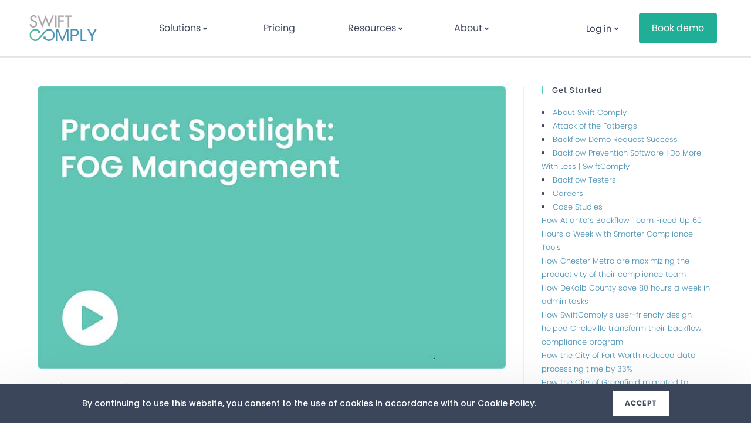

--- FILE ---
content_type: text/html; charset=UTF-8
request_url: https://www.swiftcomply.com/tag/fogtraining/
body_size: 32140
content:
<!DOCTYPE html>
<html class="html" lang="en-US">
<head>
	<!-- Google Tag Manager -->
<script>(function(w,d,s,l,i){w[l]=w[l]||[];w[l].push({'gtm.start':
new Date().getTime(),event:'gtm.js'});var f=d.getElementsByTagName(s)[0],
j=d.createElement(s),dl=l!='dataLayer'?'&l='+l:'';j.async=true;j.src=
'https://www.googletagmanager.com/gtm.js?id='+i+dl;f.parentNode.insertBefore(j,f);
})(window,document,'script','dataLayer','GTM-N26X8FH');</script>
<!-- End Google Tag Manager -->
	<meta charset="UTF-8">
	<link rel="profile" href="https://gmpg.org/xfn/11">

	<meta name='robots' content='noindex, follow' />
<meta name="viewport" content="width=device-width, initial-scale=1">
	<!-- This site is optimized with the Yoast SEO Premium plugin v26.6 (Yoast SEO v26.6) - https://yoast.com/wordpress/plugins/seo/ -->
	<title>FOG Training Archives &#8211; SwiftComply</title>
	<meta property="og:locale" content="en_US" />
	<meta property="og:type" content="article" />
	<meta property="og:title" content="FOG Training Archives" />
	<meta property="og:url" content="https://www.swiftcomply.com/tag/fogtraining/" />
	<meta property="og:site_name" content="SwiftComply" />
	<meta name="twitter:card" content="summary_large_image" />
	<meta name="twitter:site" content="@SwiftComply" />
	<script type="application/ld+json" class="yoast-schema-graph">{"@context":"https://schema.org","@graph":[{"@type":"CollectionPage","@id":"https://www.swiftcomply.com/tag/fogtraining/","url":"https://www.swiftcomply.com/tag/fogtraining/","name":"FOG Training Archives &#8211; SwiftComply","isPartOf":{"@id":"https://www.swiftcomply.com/#website"},"primaryImageOfPage":{"@id":"https://www.swiftcomply.com/tag/fogtraining/#primaryimage"},"image":{"@id":"https://www.swiftcomply.com/tag/fogtraining/#primaryimage"},"thumbnailUrl":"https://www.swiftcomply.com/wp-content/uploads/2021/11/Product-Spotlight-FOG.jpg","breadcrumb":{"@id":"https://www.swiftcomply.com/tag/fogtraining/#breadcrumb"},"inLanguage":"en-US"},{"@type":"ImageObject","inLanguage":"en-US","@id":"https://www.swiftcomply.com/tag/fogtraining/#primaryimage","url":"https://www.swiftcomply.com/wp-content/uploads/2021/11/Product-Spotlight-FOG.jpg","contentUrl":"https://www.swiftcomply.com/wp-content/uploads/2021/11/Product-Spotlight-FOG.jpg","width":850,"height":512,"caption":"Product spotlight fog management."},{"@type":"BreadcrumbList","@id":"https://www.swiftcomply.com/tag/fogtraining/#breadcrumb","itemListElement":[{"@type":"ListItem","position":1,"name":"Home","item":"https://www.swiftcomply.com/"},{"@type":"ListItem","position":2,"name":"FOG Training"}]},{"@type":"WebSite","@id":"https://www.swiftcomply.com/#website","url":"https://www.swiftcomply.com/","name":"SwiftComply","description":"User-friendly compliance management solutions for water utilities","publisher":{"@id":"https://www.swiftcomply.com/#organization"},"inLanguage":"en-US"},{"@type":"Organization","@id":"https://www.swiftcomply.com/#organization","name":"SwiftComply","url":"https://www.swiftcomply.com/","logo":{"@type":"ImageObject","inLanguage":"en-US","@id":"https://www.swiftcomply.com/#/schema/logo/image/","url":"https://www.swiftcomply.com/wp-content/uploads/2019/02/Retina.png","contentUrl":"https://www.swiftcomply.com/wp-content/uploads/2019/02/Retina.png","width":1690,"height":651,"caption":"SwiftComply"},"image":{"@id":"https://www.swiftcomply.com/#/schema/logo/image/"},"sameAs":["https://www.facebook.com/SwiftComply","https://x.com/SwiftComply","https://www.linkedin.com/company/swiftcomply","https://www.youtube.com/channel/UCetSddIcpV2-h6LOJ4_D6Kg"]}]}</script>
	<!-- / Yoast SEO Premium plugin. -->


<link rel='dns-prefetch' href='//js-na2.hs-scripts.com' />
<link rel='dns-prefetch' href='//fonts.googleapis.com' />
<link rel="alternate" type="application/rss+xml" title="SwiftComply &raquo; Feed" href="https://www.swiftcomply.com/feed/" />
<link rel="alternate" type="application/rss+xml" title="SwiftComply &raquo; Comments Feed" href="https://www.swiftcomply.com/comments/feed/" />
<link rel="alternate" type="application/rss+xml" title="SwiftComply &raquo; FOG Training Tag Feed" href="https://www.swiftcomply.com/tag/fogtraining/feed/" />
<style id='wp-img-auto-sizes-contain-inline-css'>
img:is([sizes=auto i],[sizes^="auto," i]){contain-intrinsic-size:3000px 1500px}
/*# sourceURL=wp-img-auto-sizes-contain-inline-css */
</style>
<style id='wp-emoji-styles-inline-css'>

	img.wp-smiley, img.emoji {
		display: inline !important;
		border: none !important;
		box-shadow: none !important;
		height: 1em !important;
		width: 1em !important;
		margin: 0 0.07em !important;
		vertical-align: -0.1em !important;
		background: none !important;
		padding: 0 !important;
	}
/*# sourceURL=wp-emoji-styles-inline-css */
</style>
<link rel='stylesheet' id='wp-block-library-css' href='https://www.swiftcomply.com/wp-includes/css/dist/block-library/style.min.css?ver=6.9' media='all' />
<style id='wp-block-library-theme-inline-css'>
.wp-block-audio :where(figcaption){color:#555;font-size:13px;text-align:center}.is-dark-theme .wp-block-audio :where(figcaption){color:#ffffffa6}.wp-block-audio{margin:0 0 1em}.wp-block-code{border:1px solid #ccc;border-radius:4px;font-family:Menlo,Consolas,monaco,monospace;padding:.8em 1em}.wp-block-embed :where(figcaption){color:#555;font-size:13px;text-align:center}.is-dark-theme .wp-block-embed :where(figcaption){color:#ffffffa6}.wp-block-embed{margin:0 0 1em}.blocks-gallery-caption{color:#555;font-size:13px;text-align:center}.is-dark-theme .blocks-gallery-caption{color:#ffffffa6}:root :where(.wp-block-image figcaption){color:#555;font-size:13px;text-align:center}.is-dark-theme :root :where(.wp-block-image figcaption){color:#ffffffa6}.wp-block-image{margin:0 0 1em}.wp-block-pullquote{border-bottom:4px solid;border-top:4px solid;color:currentColor;margin-bottom:1.75em}.wp-block-pullquote :where(cite),.wp-block-pullquote :where(footer),.wp-block-pullquote__citation{color:currentColor;font-size:.8125em;font-style:normal;text-transform:uppercase}.wp-block-quote{border-left:.25em solid;margin:0 0 1.75em;padding-left:1em}.wp-block-quote cite,.wp-block-quote footer{color:currentColor;font-size:.8125em;font-style:normal;position:relative}.wp-block-quote:where(.has-text-align-right){border-left:none;border-right:.25em solid;padding-left:0;padding-right:1em}.wp-block-quote:where(.has-text-align-center){border:none;padding-left:0}.wp-block-quote.is-large,.wp-block-quote.is-style-large,.wp-block-quote:where(.is-style-plain){border:none}.wp-block-search .wp-block-search__label{font-weight:700}.wp-block-search__button{border:1px solid #ccc;padding:.375em .625em}:where(.wp-block-group.has-background){padding:1.25em 2.375em}.wp-block-separator.has-css-opacity{opacity:.4}.wp-block-separator{border:none;border-bottom:2px solid;margin-left:auto;margin-right:auto}.wp-block-separator.has-alpha-channel-opacity{opacity:1}.wp-block-separator:not(.is-style-wide):not(.is-style-dots){width:100px}.wp-block-separator.has-background:not(.is-style-dots){border-bottom:none;height:1px}.wp-block-separator.has-background:not(.is-style-wide):not(.is-style-dots){height:2px}.wp-block-table{margin:0 0 1em}.wp-block-table td,.wp-block-table th{word-break:normal}.wp-block-table :where(figcaption){color:#555;font-size:13px;text-align:center}.is-dark-theme .wp-block-table :where(figcaption){color:#ffffffa6}.wp-block-video :where(figcaption){color:#555;font-size:13px;text-align:center}.is-dark-theme .wp-block-video :where(figcaption){color:#ffffffa6}.wp-block-video{margin:0 0 1em}:root :where(.wp-block-template-part.has-background){margin-bottom:0;margin-top:0;padding:1.25em 2.375em}
/*# sourceURL=/wp-includes/css/dist/block-library/theme.min.css */
</style>
<style id='classic-theme-styles-inline-css'>
/*! This file is auto-generated */
.wp-block-button__link{color:#fff;background-color:#32373c;border-radius:9999px;box-shadow:none;text-decoration:none;padding:calc(.667em + 2px) calc(1.333em + 2px);font-size:1.125em}.wp-block-file__button{background:#32373c;color:#fff;text-decoration:none}
/*# sourceURL=/wp-includes/css/classic-themes.min.css */
</style>
<style id='safe-svg-svg-icon-style-inline-css'>
.safe-svg-cover{text-align:center}.safe-svg-cover .safe-svg-inside{display:inline-block;max-width:100%}.safe-svg-cover svg{fill:currentColor;height:100%;max-height:100%;max-width:100%;width:100%}

/*# sourceURL=https://www.swiftcomply.com/wp-content/plugins/safe-svg/dist/safe-svg-block-frontend.css */
</style>
<style id='global-styles-inline-css'>
:root{--wp--preset--aspect-ratio--square: 1;--wp--preset--aspect-ratio--4-3: 4/3;--wp--preset--aspect-ratio--3-4: 3/4;--wp--preset--aspect-ratio--3-2: 3/2;--wp--preset--aspect-ratio--2-3: 2/3;--wp--preset--aspect-ratio--16-9: 16/9;--wp--preset--aspect-ratio--9-16: 9/16;--wp--preset--color--black: #000000;--wp--preset--color--cyan-bluish-gray: #abb8c3;--wp--preset--color--white: #ffffff;--wp--preset--color--pale-pink: #f78da7;--wp--preset--color--vivid-red: #cf2e2e;--wp--preset--color--luminous-vivid-orange: #ff6900;--wp--preset--color--luminous-vivid-amber: #fcb900;--wp--preset--color--light-green-cyan: #7bdcb5;--wp--preset--color--vivid-green-cyan: #00d084;--wp--preset--color--pale-cyan-blue: #8ed1fc;--wp--preset--color--vivid-cyan-blue: #0693e3;--wp--preset--color--vivid-purple: #9b51e0;--wp--preset--gradient--vivid-cyan-blue-to-vivid-purple: linear-gradient(135deg,rgb(6,147,227) 0%,rgb(155,81,224) 100%);--wp--preset--gradient--light-green-cyan-to-vivid-green-cyan: linear-gradient(135deg,rgb(122,220,180) 0%,rgb(0,208,130) 100%);--wp--preset--gradient--luminous-vivid-amber-to-luminous-vivid-orange: linear-gradient(135deg,rgb(252,185,0) 0%,rgb(255,105,0) 100%);--wp--preset--gradient--luminous-vivid-orange-to-vivid-red: linear-gradient(135deg,rgb(255,105,0) 0%,rgb(207,46,46) 100%);--wp--preset--gradient--very-light-gray-to-cyan-bluish-gray: linear-gradient(135deg,rgb(238,238,238) 0%,rgb(169,184,195) 100%);--wp--preset--gradient--cool-to-warm-spectrum: linear-gradient(135deg,rgb(74,234,220) 0%,rgb(151,120,209) 20%,rgb(207,42,186) 40%,rgb(238,44,130) 60%,rgb(251,105,98) 80%,rgb(254,248,76) 100%);--wp--preset--gradient--blush-light-purple: linear-gradient(135deg,rgb(255,206,236) 0%,rgb(152,150,240) 100%);--wp--preset--gradient--blush-bordeaux: linear-gradient(135deg,rgb(254,205,165) 0%,rgb(254,45,45) 50%,rgb(107,0,62) 100%);--wp--preset--gradient--luminous-dusk: linear-gradient(135deg,rgb(255,203,112) 0%,rgb(199,81,192) 50%,rgb(65,88,208) 100%);--wp--preset--gradient--pale-ocean: linear-gradient(135deg,rgb(255,245,203) 0%,rgb(182,227,212) 50%,rgb(51,167,181) 100%);--wp--preset--gradient--electric-grass: linear-gradient(135deg,rgb(202,248,128) 0%,rgb(113,206,126) 100%);--wp--preset--gradient--midnight: linear-gradient(135deg,rgb(2,3,129) 0%,rgb(40,116,252) 100%);--wp--preset--font-size--small: 13px;--wp--preset--font-size--medium: 20px;--wp--preset--font-size--large: 36px;--wp--preset--font-size--x-large: 42px;--wp--preset--spacing--20: 0.44rem;--wp--preset--spacing--30: 0.67rem;--wp--preset--spacing--40: 1rem;--wp--preset--spacing--50: 1.5rem;--wp--preset--spacing--60: 2.25rem;--wp--preset--spacing--70: 3.38rem;--wp--preset--spacing--80: 5.06rem;--wp--preset--shadow--natural: 6px 6px 9px rgba(0, 0, 0, 0.2);--wp--preset--shadow--deep: 12px 12px 50px rgba(0, 0, 0, 0.4);--wp--preset--shadow--sharp: 6px 6px 0px rgba(0, 0, 0, 0.2);--wp--preset--shadow--outlined: 6px 6px 0px -3px rgb(255, 255, 255), 6px 6px rgb(0, 0, 0);--wp--preset--shadow--crisp: 6px 6px 0px rgb(0, 0, 0);}:where(.is-layout-flex){gap: 0.5em;}:where(.is-layout-grid){gap: 0.5em;}body .is-layout-flex{display: flex;}.is-layout-flex{flex-wrap: wrap;align-items: center;}.is-layout-flex > :is(*, div){margin: 0;}body .is-layout-grid{display: grid;}.is-layout-grid > :is(*, div){margin: 0;}:where(.wp-block-columns.is-layout-flex){gap: 2em;}:where(.wp-block-columns.is-layout-grid){gap: 2em;}:where(.wp-block-post-template.is-layout-flex){gap: 1.25em;}:where(.wp-block-post-template.is-layout-grid){gap: 1.25em;}.has-black-color{color: var(--wp--preset--color--black) !important;}.has-cyan-bluish-gray-color{color: var(--wp--preset--color--cyan-bluish-gray) !important;}.has-white-color{color: var(--wp--preset--color--white) !important;}.has-pale-pink-color{color: var(--wp--preset--color--pale-pink) !important;}.has-vivid-red-color{color: var(--wp--preset--color--vivid-red) !important;}.has-luminous-vivid-orange-color{color: var(--wp--preset--color--luminous-vivid-orange) !important;}.has-luminous-vivid-amber-color{color: var(--wp--preset--color--luminous-vivid-amber) !important;}.has-light-green-cyan-color{color: var(--wp--preset--color--light-green-cyan) !important;}.has-vivid-green-cyan-color{color: var(--wp--preset--color--vivid-green-cyan) !important;}.has-pale-cyan-blue-color{color: var(--wp--preset--color--pale-cyan-blue) !important;}.has-vivid-cyan-blue-color{color: var(--wp--preset--color--vivid-cyan-blue) !important;}.has-vivid-purple-color{color: var(--wp--preset--color--vivid-purple) !important;}.has-black-background-color{background-color: var(--wp--preset--color--black) !important;}.has-cyan-bluish-gray-background-color{background-color: var(--wp--preset--color--cyan-bluish-gray) !important;}.has-white-background-color{background-color: var(--wp--preset--color--white) !important;}.has-pale-pink-background-color{background-color: var(--wp--preset--color--pale-pink) !important;}.has-vivid-red-background-color{background-color: var(--wp--preset--color--vivid-red) !important;}.has-luminous-vivid-orange-background-color{background-color: var(--wp--preset--color--luminous-vivid-orange) !important;}.has-luminous-vivid-amber-background-color{background-color: var(--wp--preset--color--luminous-vivid-amber) !important;}.has-light-green-cyan-background-color{background-color: var(--wp--preset--color--light-green-cyan) !important;}.has-vivid-green-cyan-background-color{background-color: var(--wp--preset--color--vivid-green-cyan) !important;}.has-pale-cyan-blue-background-color{background-color: var(--wp--preset--color--pale-cyan-blue) !important;}.has-vivid-cyan-blue-background-color{background-color: var(--wp--preset--color--vivid-cyan-blue) !important;}.has-vivid-purple-background-color{background-color: var(--wp--preset--color--vivid-purple) !important;}.has-black-border-color{border-color: var(--wp--preset--color--black) !important;}.has-cyan-bluish-gray-border-color{border-color: var(--wp--preset--color--cyan-bluish-gray) !important;}.has-white-border-color{border-color: var(--wp--preset--color--white) !important;}.has-pale-pink-border-color{border-color: var(--wp--preset--color--pale-pink) !important;}.has-vivid-red-border-color{border-color: var(--wp--preset--color--vivid-red) !important;}.has-luminous-vivid-orange-border-color{border-color: var(--wp--preset--color--luminous-vivid-orange) !important;}.has-luminous-vivid-amber-border-color{border-color: var(--wp--preset--color--luminous-vivid-amber) !important;}.has-light-green-cyan-border-color{border-color: var(--wp--preset--color--light-green-cyan) !important;}.has-vivid-green-cyan-border-color{border-color: var(--wp--preset--color--vivid-green-cyan) !important;}.has-pale-cyan-blue-border-color{border-color: var(--wp--preset--color--pale-cyan-blue) !important;}.has-vivid-cyan-blue-border-color{border-color: var(--wp--preset--color--vivid-cyan-blue) !important;}.has-vivid-purple-border-color{border-color: var(--wp--preset--color--vivid-purple) !important;}.has-vivid-cyan-blue-to-vivid-purple-gradient-background{background: var(--wp--preset--gradient--vivid-cyan-blue-to-vivid-purple) !important;}.has-light-green-cyan-to-vivid-green-cyan-gradient-background{background: var(--wp--preset--gradient--light-green-cyan-to-vivid-green-cyan) !important;}.has-luminous-vivid-amber-to-luminous-vivid-orange-gradient-background{background: var(--wp--preset--gradient--luminous-vivid-amber-to-luminous-vivid-orange) !important;}.has-luminous-vivid-orange-to-vivid-red-gradient-background{background: var(--wp--preset--gradient--luminous-vivid-orange-to-vivid-red) !important;}.has-very-light-gray-to-cyan-bluish-gray-gradient-background{background: var(--wp--preset--gradient--very-light-gray-to-cyan-bluish-gray) !important;}.has-cool-to-warm-spectrum-gradient-background{background: var(--wp--preset--gradient--cool-to-warm-spectrum) !important;}.has-blush-light-purple-gradient-background{background: var(--wp--preset--gradient--blush-light-purple) !important;}.has-blush-bordeaux-gradient-background{background: var(--wp--preset--gradient--blush-bordeaux) !important;}.has-luminous-dusk-gradient-background{background: var(--wp--preset--gradient--luminous-dusk) !important;}.has-pale-ocean-gradient-background{background: var(--wp--preset--gradient--pale-ocean) !important;}.has-electric-grass-gradient-background{background: var(--wp--preset--gradient--electric-grass) !important;}.has-midnight-gradient-background{background: var(--wp--preset--gradient--midnight) !important;}.has-small-font-size{font-size: var(--wp--preset--font-size--small) !important;}.has-medium-font-size{font-size: var(--wp--preset--font-size--medium) !important;}.has-large-font-size{font-size: var(--wp--preset--font-size--large) !important;}.has-x-large-font-size{font-size: var(--wp--preset--font-size--x-large) !important;}
:where(.wp-block-post-template.is-layout-flex){gap: 1.25em;}:where(.wp-block-post-template.is-layout-grid){gap: 1.25em;}
:where(.wp-block-term-template.is-layout-flex){gap: 1.25em;}:where(.wp-block-term-template.is-layout-grid){gap: 1.25em;}
:where(.wp-block-columns.is-layout-flex){gap: 2em;}:where(.wp-block-columns.is-layout-grid){gap: 2em;}
:root :where(.wp-block-pullquote){font-size: 1.5em;line-height: 1.6;}
/*# sourceURL=global-styles-inline-css */
</style>
<link rel='stylesheet' id='oceanwp-style-css' href='https://www.swiftcomply.com/wp-content/themes/oceanwp/assets/css/style.min.css?ver=1.0' media='all' />
<style id='oceanwp-style-inline-css'>
div.wpforms-container-full .wpforms-form input[type=submit]:hover,
			div.wpforms-container-full .wpforms-form input[type=submit]:focus,
			div.wpforms-container-full .wpforms-form input[type=submit]:active,
			div.wpforms-container-full .wpforms-form button[type=submit]:hover,
			div.wpforms-container-full .wpforms-form button[type=submit]:focus,
			div.wpforms-container-full .wpforms-form button[type=submit]:active,
			div.wpforms-container-full .wpforms-form .wpforms-page-button:hover,
			div.wpforms-container-full .wpforms-form .wpforms-page-button:active,
			div.wpforms-container-full .wpforms-form .wpforms-page-button:focus {
				border: none;
			}
/*# sourceURL=oceanwp-style-inline-css */
</style>
<link rel='stylesheet' id='child-style-css' href='https://www.swiftcomply.com/wp-content/themes/oceanwp-child-theme-master/style.css?ver=6.9' media='all' />
<link rel='stylesheet' id='font-awesome-css' href='https://www.swiftcomply.com/wp-content/themes/oceanwp/assets/fonts/fontawesome/css/all.min.css?ver=6.7.2' media='all' />
<link rel='stylesheet' id='simple-line-icons-css' href='https://www.swiftcomply.com/wp-content/themes/oceanwp/assets/css/third/simple-line-icons.min.css?ver=2.4.0' media='all' />
<link rel='stylesheet' id='oceanwp-google-font-poppins-css' href='//fonts.googleapis.com/css?family=Poppins%3A100%2C200%2C300%2C400%2C500%2C600%2C700%2C800%2C900%2C100i%2C200i%2C300i%2C400i%2C500i%2C600i%2C700i%2C800i%2C900i&#038;subset=latin&#038;display=swap&#038;ver=6.9' media='all' />
<link rel='stylesheet' id='font-awesome-all-css' href='https://www.swiftcomply.com/wp-content/plugins/jet-menu/assets/public/lib/font-awesome/css/all.min.css?ver=5.12.0' media='all' />
<link rel='stylesheet' id='font-awesome-v4-shims-css' href='https://www.swiftcomply.com/wp-content/plugins/jet-menu/assets/public/lib/font-awesome/css/v4-shims.min.css?ver=5.12.0' media='all' />
<link rel='stylesheet' id='jet-menu-public-styles-css' href='https://www.swiftcomply.com/wp-content/plugins/jet-menu/assets/public/css/public.css?ver=2.4.18' media='all' />
<link rel='stylesheet' id='e-sticky-css' href='https://www.swiftcomply.com/wp-content/plugins/elementor-pro/assets/css/modules/sticky.min.css?ver=3.33.1' media='all' />
<link rel='stylesheet' id='elementor-frontend-css' href='https://www.swiftcomply.com/wp-content/plugins/elementor/assets/css/frontend.min.css?ver=3.33.4' media='all' />
<link rel='stylesheet' id='widget-heading-css' href='https://www.swiftcomply.com/wp-content/plugins/elementor/assets/css/widget-heading.min.css?ver=3.33.4' media='all' />
<link rel='stylesheet' id='widget-icon-list-css' href='https://www.swiftcomply.com/wp-content/plugins/elementor/assets/css/widget-icon-list.min.css?ver=3.33.4' media='all' />
<link rel='stylesheet' id='widget-divider-css' href='https://www.swiftcomply.com/wp-content/plugins/elementor/assets/css/widget-divider.min.css?ver=3.33.4' media='all' />
<link rel='stylesheet' id='elementor-post-7745-css' href='https://www.swiftcomply.com/wp-content/uploads/elementor/css/post-7745.css?ver=1765884611' media='all' />
<link rel='stylesheet' id='elementor-post-29302-css' href='https://www.swiftcomply.com/wp-content/uploads/elementor/css/post-29302.css?ver=1765884611' media='all' />
<link rel='stylesheet' id='elementor-post-26310-css' href='https://www.swiftcomply.com/wp-content/uploads/elementor/css/post-26310.css?ver=1765884611' media='all' />
<link rel='stylesheet' id='eael-general-css' href='https://www.swiftcomply.com/wp-content/plugins/essential-addons-for-elementor-lite/assets/front-end/css/view/general.min.css?ver=6.5.4' media='all' />
<link rel='stylesheet' id='jet-menu-oceanwp-css' href='https://www.swiftcomply.com/wp-content/plugins/jet-menu/integration/themes/oceanwp/assets/css/style.css?ver=2.4.18' media='all' />
<link rel='stylesheet' id='ocean-cookie-notice-css' href='https://www.swiftcomply.com/wp-content/plugins/ocean-cookie-notice/assets/css/style.min.css?ver=6.9' media='all' />
<link rel='stylesheet' id='oe-widgets-style-css' href='https://www.swiftcomply.com/wp-content/plugins/ocean-extra/assets/css/widgets.css?ver=6.9' media='all' />
<script src="https://www.swiftcomply.com/wp-includes/js/jquery/jquery.min.js?ver=3.7.1" id="jquery-core-js"></script>
<script src="https://www.swiftcomply.com/wp-includes/js/jquery/jquery-migrate.min.js?ver=3.4.1" id="jquery-migrate-js"></script>
<link rel="https://api.w.org/" href="https://www.swiftcomply.com/wp-json/" /><link rel="alternate" title="JSON" type="application/json" href="https://www.swiftcomply.com/wp-json/wp/v2/tags/2415" /><link rel="EditURI" type="application/rsd+xml" title="RSD" href="https://www.swiftcomply.com/xmlrpc.php?rsd" />
			<!-- DO NOT COPY THIS SNIPPET! Start of Page Analytics Tracking for HubSpot WordPress plugin v11.3.33-->
			<script class="hsq-set-content-id" data-content-id="listing-page">
				var _hsq = _hsq || [];
				_hsq.push(["setContentType", "listing-page"]);
			</script>
			<!-- DO NOT COPY THIS SNIPPET! End of Page Analytics Tracking for HubSpot WordPress plugin -->
			<!-- site-navigation-element Schema optimized by Schema Pro --><script type="application/ld+json">{"@context":"https:\/\/schema.org","@graph":[{"@context":"https:\/\/schema.org","@type":"SiteNavigationElement","id":"site-navigation","name":"Solutions","url":"#"},{"@context":"https:\/\/schema.org","@type":"SiteNavigationElement","id":"site-navigation","name":"Pricing","url":"https:\/\/www.swiftcomply.com\/pricing\/"},{"@context":"https:\/\/schema.org","@type":"SiteNavigationElement","id":"site-navigation","name":"Resources","url":"https:\/\/www.swiftcomply.com\/resources\/"},{"@context":"https:\/\/schema.org","@type":"SiteNavigationElement","id":"site-navigation","name":"About","url":"https:\/\/www.swiftcomply.com\/about-us\/"}]}</script><!-- / site-navigation-element Schema optimized by Schema Pro --><!-- sitelink-search-box Schema optimized by Schema Pro --><script type="application/ld+json">{"@context":"https:\/\/schema.org","@type":"WebSite","name":"SwiftComply","url":"https:\/\/www.swiftcomply.com","potentialAction":[{"@type":"SearchAction","target":"https:\/\/www.swiftcomply.com\/?s={search_term_string}","query-input":"required name=search_term_string"}]}</script><!-- / sitelink-search-box Schema optimized by Schema Pro --><!-- breadcrumb Schema optimized by Schema Pro --><script type="application/ld+json">{"@context":"https:\/\/schema.org","@type":"BreadcrumbList","itemListElement":[{"@type":"ListItem","position":1,"item":{"@id":"https:\/\/www.swiftcomply.com\/","name":"Home"}},{"@type":"ListItem","position":2,"item":{"@id":"https:\/\/www.swiftcomply.com\/tag\/fogtraining\/","name":"FOG Training"}}]}</script><!-- / breadcrumb Schema optimized by Schema Pro -->
		<script>
		(function(h,o,t,j,a,r){
			h.hj=h.hj||function(){(h.hj.q=h.hj.q||[]).push(arguments)};
			h._hjSettings={hjid:2419924,hjsv:5};
			a=o.getElementsByTagName('head')[0];
			r=o.createElement('script');r.async=1;
			r.src=t+h._hjSettings.hjid+j+h._hjSettings.hjsv;
			a.appendChild(r);
		})(window,document,'//static.hotjar.com/c/hotjar-','.js?sv=');
		</script>
		<meta name="generator" content="Elementor 3.33.4; features: e_font_icon_svg, additional_custom_breakpoints; settings: css_print_method-external, google_font-disabled, font_display-swap">
			<style>
				.e-con.e-parent:nth-of-type(n+4):not(.e-lazyloaded):not(.e-no-lazyload),
				.e-con.e-parent:nth-of-type(n+4):not(.e-lazyloaded):not(.e-no-lazyload) * {
					background-image: none !important;
				}
				@media screen and (max-height: 1024px) {
					.e-con.e-parent:nth-of-type(n+3):not(.e-lazyloaded):not(.e-no-lazyload),
					.e-con.e-parent:nth-of-type(n+3):not(.e-lazyloaded):not(.e-no-lazyload) * {
						background-image: none !important;
					}
				}
				@media screen and (max-height: 640px) {
					.e-con.e-parent:nth-of-type(n+2):not(.e-lazyloaded):not(.e-no-lazyload),
					.e-con.e-parent:nth-of-type(n+2):not(.e-lazyloaded):not(.e-no-lazyload) * {
						background-image: none !important;
					}
				}
			</style>
						<style id="wpsp-style-frontend"></style>
			<link rel="icon" href="https://www.swiftcomply.com/wp-content/uploads/2019/02/cropped-SwiftComply_gradient_square-1-32x32.png" sizes="32x32" />
<link rel="icon" href="https://www.swiftcomply.com/wp-content/uploads/2019/02/cropped-SwiftComply_gradient_square-1-192x192.png" sizes="192x192" />
<link rel="apple-touch-icon" href="https://www.swiftcomply.com/wp-content/uploads/2019/02/cropped-SwiftComply_gradient_square-1-180x180.png" />
<meta name="msapplication-TileImage" content="https://www.swiftcomply.com/wp-content/uploads/2019/02/cropped-SwiftComply_gradient_square-1-270x270.png" />
<!-- OceanWP CSS -->
<style type="text/css">
/* Colors */a:hover,a.light:hover,.theme-heading .text::before,.theme-heading .text::after,#top-bar-content >a:hover,#top-bar-social li.oceanwp-email a:hover,#site-navigation-wrap .dropdown-menu >li >a:hover,#site-header.medium-header #medium-searchform button:hover,.oceanwp-mobile-menu-icon a:hover,.blog-entry.post .blog-entry-header .entry-title a:hover,.blog-entry.post .blog-entry-readmore a:hover,.blog-entry.thumbnail-entry .blog-entry-category a,ul.meta li a:hover,.dropcap,.single nav.post-navigation .nav-links .title,body .related-post-title a:hover,body #wp-calendar caption,body .contact-info-widget.default i,body .contact-info-widget.big-icons i,body .custom-links-widget .oceanwp-custom-links li a:hover,body .custom-links-widget .oceanwp-custom-links li a:hover:before,body .posts-thumbnails-widget li a:hover,body .social-widget li.oceanwp-email a:hover,.comment-author .comment-meta .comment-reply-link,#respond #cancel-comment-reply-link:hover,#footer-widgets .footer-box a:hover,#footer-bottom a:hover,#footer-bottom #footer-bottom-menu a:hover,.sidr a:hover,.sidr-class-dropdown-toggle:hover,.sidr-class-menu-item-has-children.active >a,.sidr-class-menu-item-has-children.active >a >.sidr-class-dropdown-toggle,input[type=checkbox]:checked:before{color:#59ccb8}.single nav.post-navigation .nav-links .title .owp-icon use,.blog-entry.post .blog-entry-readmore a:hover .owp-icon use,body .contact-info-widget.default .owp-icon use,body .contact-info-widget.big-icons .owp-icon use{stroke:#59ccb8}input[type="button"],input[type="reset"],input[type="submit"],button[type="submit"],.button,#site-navigation-wrap .dropdown-menu >li.btn >a >span,.thumbnail:hover i,.thumbnail:hover .link-post-svg-icon,.post-quote-content,.omw-modal .omw-close-modal,body .contact-info-widget.big-icons li:hover i,body .contact-info-widget.big-icons li:hover .owp-icon,body div.wpforms-container-full .wpforms-form input[type=submit],body div.wpforms-container-full .wpforms-form button[type=submit],body div.wpforms-container-full .wpforms-form .wpforms-page-button,.woocommerce-cart .wp-element-button,.woocommerce-checkout .wp-element-button,.wp-block-button__link{background-color:#59ccb8}.widget-title{border-color:#59ccb8}blockquote{border-color:#59ccb8}.wp-block-quote{border-color:#59ccb8}#searchform-dropdown{border-color:#59ccb8}.dropdown-menu .sub-menu{border-color:#59ccb8}.blog-entry.large-entry .blog-entry-readmore a:hover{border-color:#59ccb8}.oceanwp-newsletter-form-wrap input[type="email"]:focus{border-color:#59ccb8}.social-widget li.oceanwp-email a:hover{border-color:#59ccb8}#respond #cancel-comment-reply-link:hover{border-color:#59ccb8}body .contact-info-widget.big-icons li:hover i{border-color:#59ccb8}body .contact-info-widget.big-icons li:hover .owp-icon{border-color:#59ccb8}#footer-widgets .oceanwp-newsletter-form-wrap input[type="email"]:focus{border-color:#59ccb8}input[type="button"]:hover,input[type="reset"]:hover,input[type="submit"]:hover,button[type="submit"]:hover,input[type="button"]:focus,input[type="reset"]:focus,input[type="submit"]:focus,button[type="submit"]:focus,.button:hover,.button:focus,#site-navigation-wrap .dropdown-menu >li.btn >a:hover >span,.post-quote-author,.omw-modal .omw-close-modal:hover,body div.wpforms-container-full .wpforms-form input[type=submit]:hover,body div.wpforms-container-full .wpforms-form button[type=submit]:hover,body div.wpforms-container-full .wpforms-form .wpforms-page-button:hover,.woocommerce-cart .wp-element-button:hover,.woocommerce-checkout .wp-element-button:hover,.wp-block-button__link:hover{background-color:#4790b4}table th,table td,hr,.content-area,body.content-left-sidebar #content-wrap .content-area,.content-left-sidebar .content-area,#top-bar-wrap,#site-header,#site-header.top-header #search-toggle,.dropdown-menu ul li,.centered-minimal-page-header,.blog-entry.post,.blog-entry.grid-entry .blog-entry-inner,.blog-entry.thumbnail-entry .blog-entry-bottom,.single-post .entry-title,.single .entry-share-wrap .entry-share,.single .entry-share,.single .entry-share ul li a,.single nav.post-navigation,.single nav.post-navigation .nav-links .nav-previous,#author-bio,#author-bio .author-bio-avatar,#author-bio .author-bio-social li a,#related-posts,#comments,.comment-body,#respond #cancel-comment-reply-link,#blog-entries .type-page,.page-numbers a,.page-numbers span:not(.elementor-screen-only),.page-links span,body #wp-calendar caption,body #wp-calendar th,body #wp-calendar tbody,body .contact-info-widget.default i,body .contact-info-widget.big-icons i,body .contact-info-widget.big-icons .owp-icon,body .contact-info-widget.default .owp-icon,body .posts-thumbnails-widget li,body .tagcloud a{border-color:#efefef}a{color:#000000}a .owp-icon use{stroke:#000000}body .theme-button,body input[type="submit"],body button[type="submit"],body button,body .button,body div.wpforms-container-full .wpforms-form input[type=submit],body div.wpforms-container-full .wpforms-form button[type=submit],body div.wpforms-container-full .wpforms-form .wpforms-page-button,.woocommerce-cart .wp-element-button,.woocommerce-checkout .wp-element-button,.wp-block-button__link{border-color:#ffffff}body .theme-button:hover,body input[type="submit"]:hover,body button[type="submit"]:hover,body button:hover,body .button:hover,body div.wpforms-container-full .wpforms-form input[type=submit]:hover,body div.wpforms-container-full .wpforms-form input[type=submit]:active,body div.wpforms-container-full .wpforms-form button[type=submit]:hover,body div.wpforms-container-full .wpforms-form button[type=submit]:active,body div.wpforms-container-full .wpforms-form .wpforms-page-button:hover,body div.wpforms-container-full .wpforms-form .wpforms-page-button:active,.woocommerce-cart .wp-element-button:hover,.woocommerce-checkout .wp-element-button:hover,.wp-block-button__link:hover{border-color:#ffffff}.page-header .page-header-title,.page-header.background-image-page-header .page-header-title{color:#3b465a}h1{color:#3B465A}h2{color:#3B465A}h3{color:#3B465A}h4{color:#3B465A}/* OceanWP Style Settings CSS */.theme-button,input[type="submit"],button[type="submit"],button,.button,body div.wpforms-container-full .wpforms-form input[type=submit],body div.wpforms-container-full .wpforms-form button[type=submit],body div.wpforms-container-full .wpforms-form .wpforms-page-button{border-style:solid}.theme-button,input[type="submit"],button[type="submit"],button,.button,body div.wpforms-container-full .wpforms-form input[type=submit],body div.wpforms-container-full .wpforms-form button[type=submit],body div.wpforms-container-full .wpforms-form .wpforms-page-button{border-width:1px}form input[type="text"],form input[type="password"],form input[type="email"],form input[type="url"],form input[type="date"],form input[type="month"],form input[type="time"],form input[type="datetime"],form input[type="datetime-local"],form input[type="week"],form input[type="number"],form input[type="search"],form input[type="tel"],form input[type="color"],form select,form textarea,.woocommerce .woocommerce-checkout .select2-container--default .select2-selection--single{border-style:solid}body div.wpforms-container-full .wpforms-form input[type=date],body div.wpforms-container-full .wpforms-form input[type=datetime],body div.wpforms-container-full .wpforms-form input[type=datetime-local],body div.wpforms-container-full .wpforms-form input[type=email],body div.wpforms-container-full .wpforms-form input[type=month],body div.wpforms-container-full .wpforms-form input[type=number],body div.wpforms-container-full .wpforms-form input[type=password],body div.wpforms-container-full .wpforms-form input[type=range],body div.wpforms-container-full .wpforms-form input[type=search],body div.wpforms-container-full .wpforms-form input[type=tel],body div.wpforms-container-full .wpforms-form input[type=text],body div.wpforms-container-full .wpforms-form input[type=time],body div.wpforms-container-full .wpforms-form input[type=url],body div.wpforms-container-full .wpforms-form input[type=week],body div.wpforms-container-full .wpforms-form select,body div.wpforms-container-full .wpforms-form textarea{border-style:solid}form input[type="text"],form input[type="password"],form input[type="email"],form input[type="url"],form input[type="date"],form input[type="month"],form input[type="time"],form input[type="datetime"],form input[type="datetime-local"],form input[type="week"],form input[type="number"],form input[type="search"],form input[type="tel"],form input[type="color"],form select,form textarea{border-radius:3px}body div.wpforms-container-full .wpforms-form input[type=date],body div.wpforms-container-full .wpforms-form input[type=datetime],body div.wpforms-container-full .wpforms-form input[type=datetime-local],body div.wpforms-container-full .wpforms-form input[type=email],body div.wpforms-container-full .wpforms-form input[type=month],body div.wpforms-container-full .wpforms-form input[type=number],body div.wpforms-container-full .wpforms-form input[type=password],body div.wpforms-container-full .wpforms-form input[type=range],body div.wpforms-container-full .wpforms-form input[type=search],body div.wpforms-container-full .wpforms-form input[type=tel],body div.wpforms-container-full .wpforms-form input[type=text],body div.wpforms-container-full .wpforms-form input[type=time],body div.wpforms-container-full .wpforms-form input[type=url],body div.wpforms-container-full .wpforms-form input[type=week],body div.wpforms-container-full .wpforms-form select,body div.wpforms-container-full .wpforms-form textarea{border-radius:3px}/* Header */#site-header.has-header-media .overlay-header-media{background-color:rgba(0,0,0,0.5)}#site-logo #site-logo-inner a img,#site-header.center-header #site-navigation-wrap .middle-site-logo a img{max-width:500px}#site-header #site-logo #site-logo-inner a img,#site-header.center-header #site-navigation-wrap .middle-site-logo a img{max-height:500px}/* Blog CSS */.single-post .entry-title{color:#3b465a}.ocean-single-post-header ul.meta-item li a:hover{color:#333333}/* Footer Widgets */#footer-widgets{padding:0}#footer-widgets{background-color:#dddddd}#ocn-cookie-wrap.flyin,#ocn-cookie-wrap.floating #ocn-cookie-inner{width:1000px}#ocn-cookie-wrap.flyin,#ocn-cookie-wrap.floating{padding:12px 15px 12px 15px}#ocn-cookie-wrap{background-color:#3b465a}#ocn-cookie-wrap{color:#ffffff}#ocn-cookie-wrap .ocn-btn{background-color:#ffffff}#ocn-cookie-wrap .ocn-btn{color:#3b465a}#ocn-cookie-wrap .ocn-btn:hover{background-color:#f8f9f9}#ocn-cookie-wrap .ocn-btn:hover{color:#3b465a}#ocn-cookie-wrap .ocn-icon svg{fill:#777}#ocn-cookie-wrap .ocn-icon:hover svg{fill:#333}#ocn-cookie-wrap .ocn-cookie-content{font-family:Poppins;font-weight:500}#ocn-cookie-wrap .ocn-btn{font-weight:800}/* Typography */body{font-size:14px;line-height:1.8}h1,h2,h3,h4,h5,h6,.theme-heading,.widget-title,.oceanwp-widget-recent-posts-title,.comment-reply-title,.entry-title,.sidebar-box .widget-title{line-height:1.4;font-weight:500}h1{font-size:23px;line-height:1.4;font-weight:500}h2{font-size:15px;line-height:1.4}h3{font-family:Poppins;font-size:15px;line-height:1.4;font-weight:500}h4{font-size:14px;line-height:1.4;font-weight:500}h5{font-size:14px;line-height:1.4}h6{font-size:15px;line-height:1.4}.page-header .page-header-title,.page-header.background-image-page-header .page-header-title{font-size:32px;line-height:1.4}.page-header .page-subheading{font-size:15px;line-height:1.8}.site-breadcrumbs,.site-breadcrumbs a{font-size:13px;line-height:1.4}#top-bar-content,#top-bar-social-alt{font-size:12px;line-height:1.8}#site-logo a.site-logo-text{font-size:24px;line-height:1.8}.dropdown-menu ul li a.menu-link,#site-header.full_screen-header .fs-dropdown-menu ul.sub-menu li a{font-size:12px;line-height:1.2;letter-spacing:.6px}.sidr-class-dropdown-menu li a,a.sidr-class-toggle-sidr-close,#mobile-dropdown ul li a,body #mobile-fullscreen ul li a{font-size:15px;line-height:1.8}.blog-entry.post .blog-entry-header .entry-title a{font-size:24px;line-height:1.4}.ocean-single-post-header .single-post-title{font-size:34px;line-height:1.4;letter-spacing:.6px}.ocean-single-post-header ul.meta-item li,.ocean-single-post-header ul.meta-item li a{font-size:13px;line-height:1.4;letter-spacing:.6px}.ocean-single-post-header .post-author-name,.ocean-single-post-header .post-author-name a{font-size:14px;line-height:1.4;letter-spacing:.6px}.ocean-single-post-header .post-author-description{font-size:12px;line-height:1.4;letter-spacing:.6px}.single-post .entry-title{line-height:1.4;letter-spacing:.6px;font-weight:500}.single-post ul.meta li,.single-post ul.meta li a{font-size:14px;line-height:1.4;letter-spacing:.6px}.sidebar-box .widget-title,.sidebar-box.widget_block .wp-block-heading{font-size:13px;line-height:1;letter-spacing:1px}#footer-widgets .footer-box .widget-title{font-size:13px;line-height:1;letter-spacing:1px}#footer-bottom #copyright{font-size:12px;line-height:1}#footer-bottom #footer-bottom-menu{font-size:12px;line-height:1}.woocommerce-store-notice.demo_store{line-height:2;letter-spacing:1.5px}.demo_store .woocommerce-store-notice__dismiss-link{line-height:2;letter-spacing:1.5px}.woocommerce ul.products li.product li.title h2,.woocommerce ul.products li.product li.title a{font-size:14px;line-height:1.5}.woocommerce ul.products li.product li.category,.woocommerce ul.products li.product li.category a{font-size:12px;line-height:1}.woocommerce ul.products li.product .price{font-size:18px;line-height:1}.woocommerce ul.products li.product .button,.woocommerce ul.products li.product .product-inner .added_to_cart{font-size:12px;line-height:1.5;letter-spacing:1px}.woocommerce ul.products li.owp-woo-cond-notice span,.woocommerce ul.products li.owp-woo-cond-notice a{font-size:16px;line-height:1;letter-spacing:1px;font-weight:600;text-transform:capitalize}.woocommerce div.product .product_title{font-size:24px;line-height:1.4;letter-spacing:.6px}.woocommerce div.product p.price{font-size:36px;line-height:1}.woocommerce .owp-btn-normal .summary form button.button,.woocommerce .owp-btn-big .summary form button.button,.woocommerce .owp-btn-very-big .summary form button.button{font-size:12px;line-height:1.5;letter-spacing:1px;text-transform:uppercase}.woocommerce div.owp-woo-single-cond-notice span,.woocommerce div.owp-woo-single-cond-notice a{font-size:18px;line-height:2;letter-spacing:1.5px;font-weight:600;text-transform:capitalize}.ocean-preloader--active .preloader-after-content{font-size:20px;line-height:1.8;letter-spacing:.6px}
</style><noscript><style id="rocket-lazyload-nojs-css">.rll-youtube-player, [data-lazy-src]{display:none !important;}</style></noscript><meta name="generator" content="WP Rocket 3.20.2" data-wpr-features="wpr_lazyload_images wpr_lazyload_iframes wpr_preload_links wpr_desktop" /></head>

<body class="archive tag tag-fogtraining tag-2415 wp-custom-logo wp-embed-responsive wp-theme-oceanwp wp-child-theme-oceanwp-child-theme-master wp-schema-pro-2.10.5 oceanwp-theme dropdown-mobile no-header-border default-breakpoint has-sidebar content-right-sidebar page-header-disabled has-breadcrumbs has-fixed-footer no-lightbox jet-desktop-menu-active elementor-default elementor-kit-7745" itemscope="itemscope" itemtype="https://schema.org/Blog">
	<!-- Google Tag Manager (noscript) -->
<noscript><iframe src="https://www.googletagmanager.com/ns.html?id=GTM-N26X8FH"
height="0" width="0" style="display:none;visibility:hidden"></iframe></noscript>
<!-- End Google Tag Manager (noscript) -->

	
	
	<div id="outer-wrap" class="site clr">

		<a class="skip-link screen-reader-text" href="#main">Skip to content</a>

		
		<div id="wrap" class="clr">

			
			
<header id="site-header" class="clr" data-height="74" itemscope="itemscope" itemtype="https://schema.org/WPHeader" role="banner">

			<header data-elementor-type="header" data-elementor-id="29302" class="elementor elementor-29302 elementor-location-header" data-elementor-post-type="elementor_library">
					<section class="elementor-section elementor-top-section elementor-element elementor-element-95b3b12 elementor-hidden-tablet elementor-hidden-mobile shrinker elementor-section-boxed elementor-section-height-default elementor-section-height-default" data-id="95b3b12" data-element_type="section" data-settings="{&quot;background_background&quot;:&quot;classic&quot;,&quot;sticky&quot;:&quot;top&quot;,&quot;sticky_on&quot;:[&quot;desktop&quot;],&quot;sticky_effects_offset&quot;:60,&quot;sticky_offset&quot;:0,&quot;sticky_anchor_link_offset&quot;:0}">
						<div class="elementor-container elementor-column-gap-default">
					<div class="elementor-column elementor-col-33 elementor-top-column elementor-element elementor-element-788d231" data-id="788d231" data-element_type="column">
			<div class="elementor-widget-wrap elementor-element-populated">
						<div class="elementor-element elementor-element-a153d49 shrinking-logo elementor-widget elementor-widget-oew-logo" data-id="a153d49" data-element_type="widget" data-widget_type="oew-logo.default">
				<div class="elementor-widget-container">
					
		<div class="custom-header-logo clr">

			

<div id="site-logo" class="clr" itemscope itemtype="https://schema.org/Brand" >

	
	<div id="site-logo-inner" class="clr">

		<a href="https://www.swiftcomply.com/" class="custom-logo-link" rel="home"><img width="200" height="77" src="data:image/svg+xml,%3Csvg%20xmlns='http://www.w3.org/2000/svg'%20viewBox='0%200%20200%2077'%3E%3C/svg%3E" class="custom-logo" alt="SwiftComply" decoding="async" data-lazy-srcset="https://www.swiftcomply.com/wp-content/uploads/2019/02/Half-retina-e1599574019990.png 1x, https://www.swiftcomply.com/wp-content/uploads/2019/02/Retina.png 2x" data-lazy-src="https://www.swiftcomply.com/wp-content/uploads/2019/02/Half-retina-e1599574019990.png" /><noscript><img width="200" height="77" src="https://www.swiftcomply.com/wp-content/uploads/2019/02/Half-retina-e1599574019990.png" class="custom-logo" alt="SwiftComply" decoding="async" srcset="https://www.swiftcomply.com/wp-content/uploads/2019/02/Half-retina-e1599574019990.png 1x, https://www.swiftcomply.com/wp-content/uploads/2019/02/Retina.png 2x" /></noscript></a>
	</div><!-- #site-logo-inner -->

	
	
</div><!-- #site-logo -->


		</div>

						</div>
				</div>
					</div>
		</div>
				<div class="elementor-column elementor-col-33 elementor-top-column elementor-element elementor-element-02cbbfb" data-id="02cbbfb" data-element_type="column">
			<div class="elementor-widget-wrap elementor-element-populated">
						<div class="elementor-element elementor-element-0b47a15 elementor-widget elementor-widget-jet-mega-menu" data-id="0b47a15" data-element_type="widget" data-widget_type="jet-mega-menu.default">
				<div class="elementor-widget-container">
					<div class="menu-homepage-jet-menu-main-container"><div class="jet-menu-container"><div class="jet-menu-inner"><ul class="jet-menu jet-menu--animation-type-fade"><li id="jet-menu-item-11271" class="jet-menu-item jet-menu-item-type-custom jet-menu-item-object-custom jet-no-roll-up jet-mega-menu-item jet-mega-menu-position-relative-item jet-regular-item jet-menu-item-has-children jet-menu-item-11271"><a href="#" class="top-level-link"><div class="jet-menu-item-wrapper"><div class="jet-menu-title">Solutions</div><i class="jet-dropdown-arrow fa fa-angle-down"></i></div></a><div class="jet-sub-mega-menu" data-template-id="11272">		<div data-elementor-type="wp-post" data-elementor-id="11272" class="elementor elementor-11272" data-elementor-post-type="jet-menu">
						<section class="elementor-section elementor-top-section elementor-element elementor-element-08bc6bd elementor-section-boxed elementor-section-height-default elementor-section-height-default" data-id="08bc6bd" data-element_type="section">
						<div class="elementor-container elementor-column-gap-default">
					<div class="elementor-column elementor-col-100 elementor-top-column elementor-element elementor-element-91817e2" data-id="91817e2" data-element_type="column">
			<div class="elementor-widget-wrap elementor-element-populated">
						<div class="elementor-element elementor-element-7b9407c elementor-widget elementor-widget-heading" data-id="7b9407c" data-element_type="widget" data-widget_type="heading.default">
				<div class="elementor-widget-container">
					<h2 class="elementor-heading-title elementor-size-default"><a href="#">Solutions</a></h2>				</div>
				</div>
				<div class="elementor-element elementor-element-15859c3 elementor-widget__width-initial elementor-icon-list--layout-traditional elementor-list-item-link-full_width elementor-widget elementor-widget-icon-list" data-id="15859c3" data-element_type="widget" data-widget_type="icon-list.default">
				<div class="elementor-widget-container">
							<ul class="elementor-icon-list-items">
							<li class="elementor-icon-list-item">
											<a href="https://www.swiftcomply.com/backflow-prevention-software/">

												<span class="elementor-icon-list-icon">
							<svg xmlns="http://www.w3.org/2000/svg" width="112" height="112" viewBox="0 0 112 112" fill="none"><rect width="112" height="112" rx="8" fill="#4EAB9F"></rect><path d="M64.8946 60.1739C64.8946 65.2312 60.9157 69.3316 56.0065 69.3316C51.0973 69.3316 47.1184 65.2312 47.1184 60.1739C47.1184 52.1627 56.0065 42.6673 56.0065 42.6673C56.0065 42.6673 64.8946 52.1627 64.8946 60.1739Z" fill="white"></path><path fill-rule="evenodd" clip-rule="evenodd" d="M56.0065 66.3689C59.1958 66.3689 61.9319 63.6787 61.9319 60.1739C61.9319 57.0927 60.1454 53.3404 57.9767 50.0444C57.3542 49.1019 56.6971 48.1829 56.0065 47.2891C55.316 48.1829 54.6589 49.102 54.0363 50.0444C51.8691 53.3419 50.0811 57.0912 50.0811 60.1754C50.0811 63.6787 52.8172 66.3689 56.0065 66.3689ZM54.0763 44.9486C51.4617 48.2475 47.1184 54.5729 47.1184 60.1739C47.1184 65.2312 51.0973 69.3316 56.0065 69.3316C60.9157 69.3316 64.8946 65.2312 64.8946 60.1739C64.8946 54.5744 60.5513 48.249 57.9367 44.9486C56.8109 43.5265 56.0065 42.6673 56.0065 42.6673C56.0065 42.6673 55.2006 43.5265 54.0763 44.9486Z" fill="white"></path><path fill-rule="evenodd" clip-rule="evenodd" d="M42.4663 36.5442C37.8147 39.7782 34.4754 44.5713 33.0533 50.0551C31.6312 55.539 32.2204 61.3509 34.7141 66.4377C37.2079 71.5246 41.4412 75.55 46.6471 77.7846C51.8531 80.0192 57.6872 80.3152 63.0926 78.619L63.9784 81.4454C57.8976 83.3529 51.3347 83.0193 45.4787 80.5053C39.6226 77.9912 34.8606 73.4628 32.0554 67.7404C29.2502 62.0181 28.5873 55.4803 30.1867 49.3113C31.7862 43.1423 35.5423 37.7503 40.7746 34.1119L42.4678 36.5442H42.4663ZM69.5453 75.4533C74.1943 72.2184 77.5312 67.4256 78.9518 61.9429C80.3724 56.4602 79.7826 50.6501 77.2894 45.5646C74.7962 40.4792 70.5643 36.4546 65.3601 34.2198C60.156 31.985 54.3235 31.6876 48.919 33.3815L48.0332 30.5537C54.1134 28.6481 60.675 28.9828 66.5297 31.4973C72.3844 34.0117 77.1451 38.5396 79.9498 44.261C82.7544 49.9823 83.4175 56.5189 81.819 62.687C80.2205 68.855 76.466 74.2467 71.2355 77.8857L69.5424 75.4533H69.5453Z" fill="white"></path><path fill-rule="evenodd" clip-rule="evenodd" d="M41.1924 35.2601H30.823V32.2974H44.1551V45.6296H41.1924V35.2601ZM70.8194 76.7379H81.1889V79.7006H67.8567V66.3684H70.8194V76.7379Z" fill="white"></path></svg>						</span>
										<span class="elementor-icon-list-text">Backflow Prevention</span>
											</a>
									</li>
								<li class="elementor-icon-list-item">
											<a href="https://www.swiftcomply.com/stormwater/">

												<span class="elementor-icon-list-icon">
							<svg xmlns="http://www.w3.org/2000/svg" xmlns:xlink="http://www.w3.org/1999/xlink" id="Layer_1" x="0px" y="0px" viewBox="0 0 112 112" style="enable-background:new 0 0 112 112;" xml:space="preserve"> <style type="text/css"> .st0{fill:#344358;} .st1{clip-path:url(#SVGID_00000130628431344661687770000016748525067765355400_);} .st2{fill:#FFFFFF;} </style> <path class="st0" d="M104,112H8c-4.4,0-8-3.6-8-8V15.9C0,7.1,7.1,0,15.9,0H104c4.4,0,8,3.6,8,8V104C112,108.4,108.4,112,104,112z"></path> <g> <defs> <rect id="SVGID_1_" x="24" y="24" width="64" height="64"></rect> </defs> <clipPath id="SVGID_00000134952652930367243340000015727491548459776933_"> <use xlink:href="#SVGID_1_" style="overflow:visible;"></use> </clipPath> <g style="clip-path:url(#SVGID_00000134952652930367243340000015727491548459776933_);"> </g> </g> <g> <g> <path class="st2" d="M40.3,31.7c-1.4-2-2.6-3.7-2.9-4.5c-0.1-0.2-0.2-0.3-0.4-0.3c-0.2,0-0.4,0.1-0.4,0.3 c-0.3,0.8-1.4,2.4-2.8,4.3c-3,4.3-7.2,10.3-7.2,14.2c0,5.7,4.6,10.3,10.3,10.3s10.3-4.6,10.3-10.3C47.3,41.8,43.2,36,40.3,31.7z"></path> </g> </g> <g> <g> <path class="st2" d="M78.3,31.8c-1.4-2-2.6-3.7-2.9-4.5C75.4,27.1,75.2,27,75,27c-0.2,0-0.4,0.1-0.4,0.3c-0.3,0.8-1.4,2.4-2.8,4.3 c-3,4.3-7.2,10.3-7.2,14.2c0,5.7,4.6,10.3,10.3,10.3c5.7,0,10.3-4.6,10.3-10.3C85.3,41.9,81.3,36.1,78.3,31.8z"></path> </g> </g> <g> <g> <path class="st2" d="M59.3,60.7c-1.4-2-2.6-3.7-2.9-4.5c-0.1-0.2-0.2-0.3-0.4-0.3c-0.2,0-0.4,0.1-0.4,0.3 c-0.3,0.8-1.4,2.4-2.8,4.3c-3,4.3-7.2,10.3-7.2,14.2C45.7,80.4,50.3,85,56,85s10.3-4.6,10.3-10.3C66.3,70.8,62.3,65,59.3,60.7z"></path> </g> </g> </svg>						</span>
										<span class="elementor-icon-list-text">Stormwater (MS4)</span>
											</a>
									</li>
						</ul>
						</div>
				</div>
				<div class="elementor-element elementor-element-9ba232d elementor-widget__width-initial elementor-icon-list--layout-traditional elementor-list-item-link-full_width elementor-widget elementor-widget-icon-list" data-id="9ba232d" data-element_type="widget" data-widget_type="icon-list.default">
				<div class="elementor-widget-container">
							<ul class="elementor-icon-list-items">
							<li class="elementor-icon-list-item">
											<a href="https://www.swiftcomply.com/pretreatment/">

												<span class="elementor-icon-list-icon">
							<svg xmlns="http://www.w3.org/2000/svg" width="112" height="112" viewBox="0 0 112 112" fill="none"><rect width="112" height="112" rx="8" fill="#875BAA"></rect><path d="M42.6666 29.3333C43.1825 29.3333 43.6289 29.5218 44.0059 29.8988C44.3829 30.2758 44.5713 30.7222 44.5713 31.2381V57.7559L60.5237 44.9881C60.861 44.7103 61.2579 44.5714 61.7142 44.5714C62.2301 44.5714 62.6765 44.7599 63.0535 45.1369C63.4305 45.5139 63.619 45.9603 63.619 46.4762V57.7559L79.5714 44.9881C79.9087 44.7103 80.3055 44.5714 80.7618 44.5714C81.2777 44.5714 81.7241 44.7599 82.1011 45.1369C82.4781 45.5139 82.6666 45.9603 82.6666 46.4762V80.7619C82.6666 81.2778 82.4781 81.7242 82.1011 82.1012C81.7241 82.4782 81.2777 82.6666 80.7618 82.6666H31.238C30.7221 82.6666 30.2757 82.4782 29.8987 82.1012C29.5217 81.7242 29.3333 81.2778 29.3333 80.7619V31.2381C29.3333 30.7222 29.5217 30.2758 29.8987 29.8988C30.2757 29.5218 30.7221 29.3333 31.238 29.3333H42.6666Z" fill="white"></path></svg>						</span>
										<span class="elementor-icon-list-text">Industrial Pretreatment</span>
											</a>
									</li>
								<li class="elementor-icon-list-item">
											<a href="https://www.swiftcomply.com/fog-program-software/">

												<span class="elementor-icon-list-icon">
							<svg xmlns="http://www.w3.org/2000/svg" width="112" height="112" viewBox="0 0 112 112" fill="none"><rect width="112" height="112" rx="8" fill="#4790B4"></rect><path d="M88 62.4H81.6V68.8H62.4V59.2H68.8V52.8H62.4V36.8C62.4 35.1026 61.7257 33.4747 60.5255 32.2745C59.3252 31.0743 57.6974 30.4 56 30.4H30.4V24H24V49.6H30.4V43.2H49.6V52.8H43.2V59.2H49.6V75.2C49.6 76.8974 50.2743 78.5252 51.4745 79.7255C52.6748 80.9257 54.3026 81.6 56 81.6H81.6V88H88" fill="white"></path></svg>						</span>
										<span class="elementor-icon-list-text">FOG Management</span>
											</a>
									</li>
						</ul>
						</div>
				</div>
					</div>
		</div>
					</div>
		</section>
				</div>
		</div></li>
<li id="jet-menu-item-16413" class="jet-menu-item jet-menu-item-type-post_type jet-menu-item-object-page jet-no-roll-up jet-simple-menu-item jet-regular-item jet-menu-item-16413"><a href="https://www.swiftcomply.com/pricing/" class="top-level-link"><div class="jet-menu-item-wrapper"><div class="jet-menu-title">Pricing</div></div></a></li>
<li id="jet-menu-item-41782" class="jet-menu-item jet-menu-item-type-custom jet-menu-item-object-custom jet-no-roll-up jet-mega-menu-item jet-mega-menu-position-relative-item jet-regular-item jet-menu-item-has-children jet-menu-item-41782"><a href="https://www.swiftcomply.com/resources/" class="top-level-link"><div class="jet-menu-item-wrapper"><div class="jet-menu-title">Resources</div><i class="jet-dropdown-arrow fa fa-angle-down"></i></div></a><div class="jet-sub-mega-menu" data-template-id="41783">		<div data-elementor-type="wp-post" data-elementor-id="41783" class="elementor elementor-41783" data-elementor-post-type="jet-menu">
						<section class="elementor-section elementor-top-section elementor-element elementor-element-60e18ef elementor-section-boxed elementor-section-height-default elementor-section-height-default" data-id="60e18ef" data-element_type="section">
						<div class="elementor-container elementor-column-gap-default">
					<div class="elementor-column elementor-col-100 elementor-top-column elementor-element elementor-element-000869b" data-id="000869b" data-element_type="column">
			<div class="elementor-widget-wrap elementor-element-populated">
						<div class="elementor-element elementor-element-ee40b31 elementor-widget elementor-widget-heading" data-id="ee40b31" data-element_type="widget" data-widget_type="heading.default">
				<div class="elementor-widget-container">
					<h2 class="elementor-heading-title elementor-size-default"><a href="https://www.swiftcomply.com/resources/" target="_blank">Resources </a></h2>				</div>
				</div>
				<div class="elementor-element elementor-element-e156181 elementor-widget__width-initial elementor-icon-list--layout-traditional elementor-list-item-link-full_width elementor-widget elementor-widget-icon-list" data-id="e156181" data-element_type="widget" data-widget_type="icon-list.default">
				<div class="elementor-widget-container">
							<ul class="elementor-icon-list-items">
							<li class="elementor-icon-list-item">
											<a href="https://www.swiftcomply.com/resources/">

												<span class="elementor-icon-list-icon">
							<svg xmlns="http://www.w3.org/2000/svg" height="512pt" viewBox="0 0 512 512" width="512pt"><path d="m498.195312 222.695312c-.011718-.011718-.023437-.023437-.035156-.035156l-208.855468-208.847656c-8.902344-8.90625-20.738282-13.8125-33.328126-13.8125-12.589843 0-24.425781 4.902344-33.332031 13.808594l-208.746093 208.742187c-.070313.070313-.140626.144531-.210938.214844-18.28125 18.386719-18.25 48.21875.089844 66.558594 8.378906 8.382812 19.445312 13.238281 31.277344 13.746093.480468.046876.964843.070313 1.453124.070313h8.324219v153.699219c0 30.414062 24.746094 55.160156 55.167969 55.160156h81.710938c8.28125 0 15-6.714844 15-15v-120.5c0-13.878906 11.289062-25.167969 25.167968-25.167969h48.195313c13.878906 0 25.167969 11.289063 25.167969 25.167969v120.5c0 8.285156 6.714843 15 15 15h81.710937c30.421875 0 55.167969-24.746094 55.167969-55.160156v-153.699219h7.71875c12.585937 0 24.421875-4.902344 33.332031-13.808594 18.359375-18.371093 18.367187-48.253906.023437-66.636719zm0 0"></path></svg>						</span>
										<span class="elementor-icon-list-text">Resource Center</span>
											</a>
									</li>
								<li class="elementor-icon-list-item">
											<a href="https://www.swiftcomply.com/case-studies/">

												<span class="elementor-icon-list-icon">
							<svg xmlns="http://www.w3.org/2000/svg" xmlns:xlink="http://www.w3.org/1999/xlink" width="512" height="512" x="0" y="0" viewBox="0 0 512 512" style="enable-background:new 0 0 512 512" xml:space="preserve" class="">  <g>    <circle cx="256" cy="119.631" r="87" fill="#3b465a" opacity="1" data-original="#000000"></circle>    <circle cx="432" cy="151.63" r="55" fill="#3b465a" opacity="1" data-original="#000000"></circle>    <circle cx="80" cy="151.63" r="55" fill="#3b465a" opacity="1" data-original="#000000"></circle>    <path d="M134.19 256.021c-21.65-17.738-41.257-15.39-66.29-15.39-37.44 0-67.9 30.28-67.9 67.49v109.21c0 16.16 13.19 29.3 29.41 29.3 70.026 0 61.59 1.267 61.59-3.02 0-77.386-9.166-134.137 43.19-187.59z" fill="#3b465a" opacity="1" data-original="#000000"></path>    <path d="M279.81 241.03c-43.724-3.647-81.729.042-114.51 27.1-54.857 43.94-44.3 103.103-44.3 175.48 0 19.149 15.58 35.02 35.02 35.02 211.082 0 219.483 6.809 232-20.91 4.105-9.374 2.98-6.395 2.98-96.07 0-71.226-61.673-120.62-111.19-120.62zM444.1 240.63c-25.17 0-44.669-2.324-66.29 15.39C429.775 309.076 421 361.955 421 443.61c0 4.314-7.003 3.02 60.54 3.02 16.8 0 30.46-13.61 30.46-30.34V308.12c0-37.21-30.46-67.49-67.9-67.49z" fill="#3b465a" opacity="1" data-original="#000000"></path>  </g></svg>						</span>
										<span class="elementor-icon-list-text">Customer Stories</span>
											</a>
									</li>
								<li class="elementor-icon-list-item">
											<a href="https://www.swiftcomply.com/blog/">

												<span class="elementor-icon-list-icon">
							<svg xmlns="http://www.w3.org/2000/svg" xmlns:xlink="http://www.w3.org/1999/xlink" width="512" height="512" x="0" y="0" viewBox="0 0 24 24" style="enable-background:new 0 0 512 512" xml:space="preserve" class="">  <g>    <path d="M18 23H6a1 1 0 0 1 0-2h12a1 1 0 0 1 0 2zm5-17v8a5 5 0 0 1-5 5H6a5 5 0 0 1-5-5V6a5 5 0 0 1 5-5h12a5 5 0 0 1 5 5zM5 8a1 1 0 0 0 1 1h6a1 1 0 0 0 0-2H6a1 1 0 0 0-1 1zm14 4a1 1 0 0 0-1-1H6a1 1 0 0 0 0 2h12a1 1 0 0 0 1-1z" fill="#3b465a" opacity="1" data-original="#000000" class=""></path>  </g></svg>						</span>
										<span class="elementor-icon-list-text">Blog</span>
											</a>
									</li>
								<li class="elementor-icon-list-item">
											<a href="https://www.swiftcomply.com/webinars/">

												<span class="elementor-icon-list-icon">
							<svg xmlns="http://www.w3.org/2000/svg" xmlns:xlink="http://www.w3.org/1999/xlink" width="512" height="512" x="0" y="0" viewBox="0 0 34 34" style="enable-background:new 0 0 512 512" xml:space="preserve" class="">  <g>    <path d="M27.5 1h-21C3.46 1 1 3.47 1 6.5v21C1 30.53 3.46 33 6.5 33h21c3.03 0 5.5-2.47 5.5-5.5v-21C33 3.47 30.53 1 27.5 1zM13 4h1.5c.82 0 1.5.67 1.5 1.5S15.32 7 14.5 7H13c-.83 0-1.5-.67-1.5-1.5S12.17 4 13 4zm8.58 12.19c.26.19.42.49.42.81 0 .33-.16.63-.42.82l-7 5c-.18.12-.38.18-.58.18a.92.92 0 0 1-.46-.11A.997.997 0 0 1 13 22V12c0-.37.21-.71.54-.88s.73-.15 1.04.07zM8 30H6.5c-.83 0-1.5-.67-1.5-1.5S5.67 27 6.5 27H8c.82 0 1.5.67 1.5 1.5S8.82 30 8 30zM8 7H6.5C5.67 7 5 6.33 5 5.5S5.67 4 6.5 4H8c.82 0 1.5.67 1.5 1.5S8.82 7 8 7zm6.5 23H13c-.83 0-1.5-.67-1.5-1.5S12.17 27 13 27h1.5c.82 0 1.5.67 1.5 1.5s-.68 1.5-1.5 1.5zm6.5 0h-1.5c-.83 0-1.5-.67-1.5-1.5s.67-1.5 1.5-1.5H21c.82 0 1.5.67 1.5 1.5S21.82 30 21 30zm0-23h-1.5c-.83 0-1.5-.67-1.5-1.5S18.67 4 19.5 4H21c.82 0 1.5.67 1.5 1.5S21.82 7 21 7zm6.5 23H26c-.83 0-1.5-.67-1.5-1.5S25.17 27 26 27h1.5c.82 0 1.5.67 1.5 1.5s-.68 1.5-1.5 1.5zm0-23H26c-.83 0-1.5-.67-1.5-1.5S25.17 4 26 4h1.5c.82 0 1.5.67 1.5 1.5S28.32 7 27.5 7z" fill="#3b465a" opacity="1" data-original="#000000" class=""></path>  </g></svg>						</span>
										<span class="elementor-icon-list-text">Webinars</span>
											</a>
									</li>
								<li class="elementor-icon-list-item">
											<a href="https://www.swiftcomply.com/resources/guides/">

												<span class="elementor-icon-list-icon">
							<svg xmlns="http://www.w3.org/2000/svg" xmlns:xlink="http://www.w3.org/1999/xlink" width="512" height="512" x="0" y="0" viewBox="0 0 296.999 296.999" style="enable-background:new 0 0 512 512" xml:space="preserve" class="">  <g>    <path d="M45.432 35.049h-.025a10.474 10.474 0 0 0-7.446 3.085 10.583 10.583 0 0 0-3.128 7.543v159.365c0 5.844 4.773 10.61 10.641 10.625 24.738.059 66.184 5.215 94.776 35.136V84.023c0-1.981-.506-3.842-1.461-5.382-23.467-37.792-68.563-43.534-93.357-43.592zM262.167 205.042V45.676c0-2.852-1.111-5.531-3.128-7.543a10.477 10.477 0 0 0-7.445-3.085h-.026c-24.793.059-69.889 5.801-93.357 43.593-.955 1.54-1.46 3.401-1.46 5.382v166.779c28.592-29.921 70.038-35.077 94.776-35.136 5.867-.015 10.64-4.781 10.64-10.624z" fill="#3b465a" opacity="1" data-original="#000000"></path>    <path d="M286.373 71.801h-7.706v133.241c0 14.921-12.157 27.088-27.101 27.125-20.983.05-55.581 4.153-80.084 27.344 42.378-10.376 87.052-3.631 112.512 2.171a10.606 10.606 0 0 0 9.011-2.054 10.567 10.567 0 0 0 3.994-8.301v-168.9c.001-5.859-4.767-10.626-10.626-10.626zM18.332 205.042V71.801h-7.706C4.768 71.801 0 76.568 0 82.427v168.897c0 3.25 1.456 6.276 3.994 8.301a10.598 10.598 0 0 0 9.011 2.054c25.46-5.803 70.135-12.547 112.511-2.171-24.502-23.19-59.1-27.292-80.083-27.342-14.943-.036-27.101-12.203-27.101-27.124z" fill="#3b465a" opacity="1" data-original="#000000"></path>  </g></svg>						</span>
										<span class="elementor-icon-list-text">Guides</span>
											</a>
									</li>
						</ul>
						</div>
				</div>
					</div>
		</div>
					</div>
		</section>
				</div>
		</div></li>
<li id="jet-menu-item-20309" class="jet-menu-item jet-menu-item-type-custom jet-menu-item-object-custom jet-no-roll-up jet-mega-menu-item jet-mega-menu-position-relative-item jet-regular-item jet-menu-item-has-children jet-menu-item-20309"><a href="https://www.swiftcomply.com/about-us/" class="top-level-link"><div class="jet-menu-item-wrapper"><div class="jet-menu-title">About</div><i class="jet-dropdown-arrow fa fa-angle-down"></i></div></a><div class="jet-sub-mega-menu" data-template-id="27792">		<div data-elementor-type="wp-post" data-elementor-id="27792" class="elementor elementor-27792" data-elementor-post-type="jet-menu">
						<section class="elementor-section elementor-top-section elementor-element elementor-element-6289511 elementor-section-boxed elementor-section-height-default elementor-section-height-default" data-id="6289511" data-element_type="section">
						<div class="elementor-container elementor-column-gap-default">
					<div class="elementor-column elementor-col-100 elementor-top-column elementor-element elementor-element-cb7bbc9" data-id="cb7bbc9" data-element_type="column">
			<div class="elementor-widget-wrap elementor-element-populated">
						<div class="elementor-element elementor-element-7f9631a elementor-widget elementor-widget-heading" data-id="7f9631a" data-element_type="widget" data-widget_type="heading.default">
				<div class="elementor-widget-container">
					<h2 class="elementor-heading-title elementor-size-default"><a href="#">About</a></h2>				</div>
				</div>
				<div class="elementor-element elementor-element-ad744c3 elementor-icon-list--layout-traditional elementor-list-item-link-full_width elementor-widget elementor-widget-icon-list" data-id="ad744c3" data-element_type="widget" data-widget_type="icon-list.default">
				<div class="elementor-widget-container">
							<ul class="elementor-icon-list-items">
							<li class="elementor-icon-list-item">
											<a href="https://www.swiftcomply.com/about-us/">

											<span class="elementor-icon-list-text">About Us</span>
											</a>
									</li>
								<li class="elementor-icon-list-item">
											<a href="https://www.swiftcomply.com/careers/">

											<span class="elementor-icon-list-text">Careers</span>
											</a>
									</li>
								<li class="elementor-icon-list-item">
											<a href="https://www.swiftcomply.com/customer-support/">

											<span class="elementor-icon-list-text">Customer Support</span>
											</a>
									</li>
								<li class="elementor-icon-list-item">
											<a href="https://www.swiftcomply.com/get-in-touch/">

											<span class="elementor-icon-list-text">Get in touch</span>
											</a>
									</li>
						</ul>
						</div>
				</div>
					</div>
		</div>
					</div>
		</section>
				</div>
		</div></li>
</ul></div></div></div>				</div>
				</div>
					</div>
		</div>
				<div class="elementor-column elementor-col-33 elementor-top-column elementor-element elementor-element-c7e7999" data-id="c7e7999" data-element_type="column">
			<div class="elementor-widget-wrap elementor-element-populated">
						<section class="elementor-section elementor-inner-section elementor-element elementor-element-92dd5eb elementor-section-boxed elementor-section-height-default elementor-section-height-default" data-id="92dd5eb" data-element_type="section">
						<div class="elementor-container elementor-column-gap-default">
					<div class="elementor-column elementor-col-50 elementor-inner-column elementor-element elementor-element-987da39" data-id="987da39" data-element_type="column">
			<div class="elementor-widget-wrap elementor-element-populated">
						<div class="elementor-element elementor-element-106b163 elementor-widget elementor-widget-jet-mega-menu" data-id="106b163" data-element_type="widget" data-widget_type="jet-mega-menu.default">
				<div class="elementor-widget-container">
					<div class="menu-homepage-jet-menu-secondary-container"><div class="jet-menu-container"><div class="jet-menu-inner"><ul class="jet-menu jet-menu--animation-type-fade"><li id="jet-menu-item-17601" class="jet-menu-item jet-menu-item-type-custom jet-menu-item-object-custom jet-no-roll-up jet-mega-menu-item jet-mega-menu-position-relative-item jet-regular-item jet-menu-item-has-children jet-menu-item-17601"><a class="top-level-link"><div class="jet-menu-item-wrapper"><div class="jet-menu-title">Log in</div><i class="jet-dropdown-arrow fa fa-angle-down"></i></div></a><div class="jet-sub-mega-menu" data-template-id="17602">		<div data-elementor-type="wp-post" data-elementor-id="17602" class="elementor elementor-17602" data-elementor-post-type="jet-menu">
						<section class="elementor-section elementor-top-section elementor-element elementor-element-e651413 elementor-section-boxed elementor-section-height-default elementor-section-height-default" data-id="e651413" data-element_type="section">
						<div class="elementor-container elementor-column-gap-default">
					<div class="elementor-column elementor-col-100 elementor-top-column elementor-element elementor-element-cf46da2" data-id="cf46da2" data-element_type="column">
			<div class="elementor-widget-wrap elementor-element-populated">
						<div class="elementor-element elementor-element-02b2105 elementor-widget elementor-widget-heading" data-id="02b2105" data-element_type="widget" data-widget_type="heading.default">
				<div class="elementor-widget-container">
					<h2 class="elementor-heading-title elementor-size-default">Log In​</h2>				</div>
				</div>
				<div class="elementor-element elementor-element-0f35fc4 elementor-icon-list--layout-traditional elementor-list-item-link-full_width elementor-widget elementor-widget-icon-list" data-id="0f35fc4" data-element_type="widget" data-widget_type="icon-list.default">
				<div class="elementor-widget-container">
							<ul class="elementor-icon-list-items">
							<li class="elementor-icon-list-item">
											<a href="https://swiftms4.com/">

											<span class="elementor-icon-list-text">Stormwater</span>
											</a>
									</li>
								<li class="elementor-icon-list-item">
											<a href="https://city.swiftcomply.com/">

											<span class="elementor-icon-list-text">FOG</span>
											</a>
									</li>
						</ul>
						</div>
				</div>
					</div>
		</div>
					</div>
		</section>
				</div>
		</div></li>
</ul></div></div></div>				</div>
				</div>
					</div>
		</div>
				<div class="elementor-column elementor-col-50 elementor-inner-column elementor-element elementor-element-07699b1" data-id="07699b1" data-element_type="column">
			<div class="elementor-widget-wrap elementor-element-populated">
						<div class="elementor-element elementor-element-e090dbe elementor-align-right elementor-mobile-align-left elementor-widget elementor-widget-button" data-id="e090dbe" data-element_type="widget" data-widget_type="button.default">
				<div class="elementor-widget-container">
									<div class="elementor-button-wrapper">
					<a class="elementor-button elementor-button-link elementor-size-lg" href="https://www.swiftcomply.com/demo/">
						<span class="elementor-button-content-wrapper">
									<span class="elementor-button-text">Book demo</span>
					</span>
					</a>
				</div>
								</div>
				</div>
					</div>
		</div>
					</div>
		</section>
					</div>
		</div>
					</div>
		</section>
				<section class="elementor-section elementor-top-section elementor-element elementor-element-de1c070 elementor-hidden-desktop elementor-section-boxed elementor-section-height-default elementor-section-height-default" data-id="de1c070" data-element_type="section">
						<div class="elementor-container elementor-column-gap-default">
					<div class="elementor-column elementor-col-50 elementor-top-column elementor-element elementor-element-cce9bd7" data-id="cce9bd7" data-element_type="column">
			<div class="elementor-widget-wrap elementor-element-populated">
						<div class="elementor-element elementor-element-fdd7d7d elementor-widget elementor-widget-oew-logo" data-id="fdd7d7d" data-element_type="widget" data-widget_type="oew-logo.default">
				<div class="elementor-widget-container">
					
		<div class="custom-header-logo clr">

			

<div id="site-logo" class="clr" itemscope itemtype="https://schema.org/Brand" >

	
	<div id="site-logo-inner" class="clr">

		<a href="https://www.swiftcomply.com/" class="custom-logo-link" rel="home"><img width="200" height="77" src="data:image/svg+xml,%3Csvg%20xmlns='http://www.w3.org/2000/svg'%20viewBox='0%200%20200%2077'%3E%3C/svg%3E" class="custom-logo" alt="SwiftComply" decoding="async" data-lazy-srcset="https://www.swiftcomply.com/wp-content/uploads/2019/02/Half-retina-e1599574019990.png 1x, https://www.swiftcomply.com/wp-content/uploads/2019/02/Retina.png 2x" data-lazy-src="https://www.swiftcomply.com/wp-content/uploads/2019/02/Half-retina-e1599574019990.png" /><noscript><img width="200" height="77" src="https://www.swiftcomply.com/wp-content/uploads/2019/02/Half-retina-e1599574019990.png" class="custom-logo" alt="SwiftComply" decoding="async" srcset="https://www.swiftcomply.com/wp-content/uploads/2019/02/Half-retina-e1599574019990.png 1x, https://www.swiftcomply.com/wp-content/uploads/2019/02/Retina.png 2x" /></noscript></a>
	</div><!-- #site-logo-inner -->

	
	
</div><!-- #site-logo -->


		</div>

						</div>
				</div>
					</div>
		</div>
				<div class="elementor-column elementor-col-50 elementor-top-column elementor-element elementor-element-9f3f495" data-id="9f3f495" data-element_type="column">
			<div class="elementor-widget-wrap elementor-element-populated">
						<div class="elementor-element elementor-element-d766680 .menu-item a img {    width: 36px!important;    height: 36px!important; } elementor-widget elementor-widget-jet-mega-menu" data-id="d766680" data-element_type="widget" data-widget_type="jet-mega-menu.default">
				<div class="elementor-widget-container">
					<div  id="jet-mobile-menu-697167bd3d17c" class="jet-mobile-menu jet-mobile-menu--location-wp-nav" data-menu-id="2446" data-menu-options="{&quot;menuUniqId&quot;:&quot;697167bd3d17c&quot;,&quot;menuId&quot;:&quot;2446&quot;,&quot;mobileMenuId&quot;:false,&quot;location&quot;:&quot;wp-nav&quot;,&quot;menuLocation&quot;:false,&quot;menuLayout&quot;:&quot;slide-out&quot;,&quot;togglePosition&quot;:&quot;default&quot;,&quot;menuPosition&quot;:&quot;right&quot;,&quot;headerTemplate&quot;:&quot;&quot;,&quot;beforeTemplate&quot;:&quot;&quot;,&quot;afterTemplate&quot;:&quot;&quot;,&quot;useBreadcrumb&quot;:true,&quot;breadcrumbPath&quot;:&quot;minimal&quot;,&quot;toggleText&quot;:&quot;&quot;,&quot;toggleLoader&quot;:true,&quot;backText&quot;:&quot;&quot;,&quot;itemIconVisible&quot;:false,&quot;itemBadgeVisible&quot;:true,&quot;itemDescVisible&quot;:false,&quot;loaderColor&quot;:&quot;#3a3a3a&quot;,&quot;subEvent&quot;:&quot;click&quot;,&quot;subTrigger&quot;:&quot;submarker&quot;,&quot;subOpenLayout&quot;:&quot;slide-in&quot;,&quot;closeAfterNavigate&quot;:false,&quot;fillSvgIcon&quot;:true,&quot;megaAjaxLoad&quot;:false}">
			<mobile-menu></mobile-menu><div class="jet-mobile-menu__refs"><div ref="toggleClosedIcon"><svg class="e-font-icon-svg e-fas-bars" viewBox="0 0 448 512" xmlns="http://www.w3.org/2000/svg"><path d="M16 132h416c8.837 0 16-7.163 16-16V76c0-8.837-7.163-16-16-16H16C7.163 60 0 67.163 0 76v40c0 8.837 7.163 16 16 16zm0 160h416c8.837 0 16-7.163 16-16v-40c0-8.837-7.163-16-16-16H16c-8.837 0-16 7.163-16 16v40c0 8.837 7.163 16 16 16zm0 160h416c8.837 0 16-7.163 16-16v-40c0-8.837-7.163-16-16-16H16c-8.837 0-16 7.163-16 16v40c0 8.837 7.163 16 16 16z"></path></svg></div><div ref="toggleOpenedIcon"><svg class="svg-icon" aria-hidden="true" role="img" focusable="false" width="20" height="20" viewBox="0 0 20 20" fill="none" xmlns="http://www.w3.org/2000/svg"><path d="M14.95 6.46L11.41 10L14.95 13.54L13.54 14.95L10 11.42L6.47 14.95L5.05 13.53L8.58 10L5.05 6.47L6.47 5.05L10 8.58L13.54 5.05L14.95 6.46Z" fill="currentColor"/></svg></div><div ref="closeIcon"><svg class="svg-icon" aria-hidden="true" role="img" focusable="false" width="20" height="20" viewBox="0 0 20 20" fill="none" xmlns="http://www.w3.org/2000/svg"><path d="M14.95 6.46L11.41 10L14.95 13.54L13.54 14.95L10 11.42L6.47 14.95L5.05 13.53L8.58 10L5.05 6.47L6.47 5.05L10 8.58L13.54 5.05L14.95 6.46Z" fill="currentColor"/></svg></div><div ref="backIcon"><svg class="svg-icon" aria-hidden="true" role="img" focusable="false" width="20" height="20" viewBox="0 0 20 20" fill="none" xmlns="http://www.w3.org/2000/svg"><path d="M12 14L6 9.97L12 6V14Z" fill="currentColor"/></svg></div><div ref="dropdownIcon"><svg class="svg-icon" aria-hidden="true" role="img" focusable="false" width="20" height="20" viewBox="0 0 20 20" fill="none" xmlns="http://www.w3.org/2000/svg"><path d="M8 6L14 10.03L8 14V6Z" fill="currentColor"/></svg></div><div ref="dropdownOpenedIcon"><svg class="e-font-icon-svg e-fas-angle-down" viewBox="0 0 320 512" xmlns="http://www.w3.org/2000/svg"><path d="M143 352.3L7 216.3c-9.4-9.4-9.4-24.6 0-33.9l22.6-22.6c9.4-9.4 24.6-9.4 33.9 0l96.4 96.4 96.4-96.4c9.4-9.4 24.6-9.4 33.9 0l22.6 22.6c9.4 9.4 9.4 24.6 0 33.9l-136 136c-9.2 9.4-24.4 9.4-33.8 0z"></path></svg></div><div ref="breadcrumbIcon"><svg class="svg-icon" aria-hidden="true" role="img" focusable="false" width="20" height="20" viewBox="0 0 20 20" fill="none" xmlns="http://www.w3.org/2000/svg"><path d="M8 6L14 10.03L8 14V6Z" fill="currentColor"/></svg></div></div></div><script id="jetMenuMobileWidgetRenderData697167bd3d17c" type="application/json">
            {"items":{"item-29319":{"id":"item-29319","name":"Solutions","attrTitle":false,"description":"","url":"\/","target":false,"xfn":false,"itemParent":false,"itemId":29319,"megaTemplateId":false,"megaContent":false,"megaContentType":"default","open":false,"badgeContent":false,"itemIcon":"","hideItemText":false,"classes":[""],"signature":"","children":{"item-29320":{"id":"item-29320","name":"Backflow","attrTitle":false,"description":"","url":"https:\/\/www.swiftcomply.com\/backflow-prevention-software\/","target":false,"xfn":false,"itemParent":"item-29319","itemId":29320,"megaTemplateId":false,"megaContent":false,"megaContentType":"default","open":false,"badgeContent":false,"itemIcon":"","hideItemText":false,"classes":[""],"signature":""},"item-29321":{"id":"item-29321","name":"Stormwater","attrTitle":false,"description":"","url":"https:\/\/www.swiftcomply.com\/stormwater\/","target":false,"xfn":false,"itemParent":"item-29319","itemId":29321,"megaTemplateId":false,"megaContent":false,"megaContentType":"default","open":false,"badgeContent":false,"itemIcon":"","hideItemText":false,"classes":[""],"signature":""},"item-29322":{"id":"item-29322","name":"Pretreatment","attrTitle":false,"description":"","url":"https:\/\/www.swiftcomply.com\/pretreatment\/","target":false,"xfn":false,"itemParent":"item-29319","itemId":29322,"megaTemplateId":false,"megaContent":false,"megaContentType":"default","open":false,"badgeContent":false,"itemIcon":"","hideItemText":false,"classes":[""],"signature":""},"item-29323":{"id":"item-29323","name":"FOG","attrTitle":false,"description":"","url":"https:\/\/www.swiftcomply.com\/fog-program-software\/","target":false,"xfn":false,"itemParent":"item-29319","itemId":29323,"megaTemplateId":false,"megaContent":false,"megaContentType":"default","open":false,"badgeContent":false,"itemIcon":"","hideItemText":false,"classes":[""],"signature":""}}},"item-29324":{"id":"item-29324","name":"Pricing","attrTitle":false,"description":"","url":"https:\/\/www.swiftcomply.com\/pricing\/","target":false,"xfn":false,"itemParent":false,"itemId":29324,"megaTemplateId":false,"megaContent":false,"megaContentType":"default","open":false,"badgeContent":false,"itemIcon":"","hideItemText":false,"classes":[""],"signature":""},"item-29325":{"id":"item-29325","name":"Resources","attrTitle":false,"description":"","url":"\/","target":false,"xfn":false,"itemParent":false,"itemId":29325,"megaTemplateId":false,"megaContent":false,"megaContentType":"default","open":false,"badgeContent":false,"itemIcon":"","hideItemText":false,"classes":[""],"signature":"","children":{"item-29326":{"id":"item-29326","name":"Blog","attrTitle":false,"description":"","url":"https:\/\/www.swiftcomply.com\/blog\/","target":false,"xfn":false,"itemParent":"item-29325","itemId":29326,"megaTemplateId":false,"megaContent":false,"megaContentType":"default","open":false,"badgeContent":false,"itemIcon":"","hideItemText":false,"classes":[""],"signature":""},"item-35785":{"id":"item-35785","name":"Guides","attrTitle":false,"description":"","url":"https:\/\/www.swiftcomply.com\/resources\/guides\/","target":false,"xfn":false,"itemParent":"item-29325","itemId":35785,"megaTemplateId":false,"megaContent":false,"megaContentType":"default","open":false,"badgeContent":false,"itemIcon":"","hideItemText":false,"classes":[""],"signature":""},"item-40298":{"id":"item-40298","name":"Webinars","attrTitle":false,"description":"","url":"https:\/\/www.swiftcomply.com\/webinars\/","target":false,"xfn":false,"itemParent":"item-29325","itemId":40298,"megaTemplateId":false,"megaContent":false,"megaContentType":"default","open":false,"badgeContent":false,"itemIcon":"","hideItemText":false,"classes":[""],"signature":""},"item-29327":{"id":"item-29327","name":"Events","attrTitle":false,"description":"","url":"https:\/\/www.swiftcomply.com\/events-and-meet-ups\/","target":false,"xfn":false,"itemParent":"item-29325","itemId":29327,"megaTemplateId":false,"megaContent":false,"megaContentType":"default","open":false,"badgeContent":false,"itemIcon":"","hideItemText":false,"classes":[""],"signature":""},"item-29328":{"id":"item-29328","name":"Customers","attrTitle":false,"description":"","url":"https:\/\/www.swiftcomply.com\/case-studies\/","target":false,"xfn":false,"itemParent":"item-29325","itemId":29328,"megaTemplateId":false,"megaContent":false,"megaContentType":"default","open":false,"badgeContent":false,"itemIcon":"","hideItemText":false,"classes":[""],"signature":""}}},"item-29334":{"id":"item-29334","name":"Book Demo","attrTitle":false,"description":"","url":"https:\/\/www.swiftcomply.com\/demo\/","target":false,"xfn":false,"itemParent":false,"itemId":29334,"megaTemplateId":false,"megaContent":false,"megaContentType":"default","open":false,"badgeContent":false,"itemIcon":"","hideItemText":false,"classes":[""],"signature":""},"item-29329":{"id":"item-29329","name":"About","attrTitle":false,"description":"","url":"https:\/\/www.swiftcomply.com\/about-us\/","target":false,"xfn":false,"itemParent":false,"itemId":29329,"megaTemplateId":false,"megaContent":false,"megaContentType":"default","open":false,"badgeContent":false,"itemIcon":"","hideItemText":false,"classes":[""],"signature":""},"item-29330":{"id":"item-29330","name":"Log In","attrTitle":false,"description":"","url":"\/","target":false,"xfn":false,"itemParent":false,"itemId":29330,"megaTemplateId":false,"megaContent":false,"megaContentType":"default","open":false,"badgeContent":false,"itemIcon":"","hideItemText":false,"classes":[""],"signature":"","children":{"item-29331":{"id":"item-29331","name":"Backflow","attrTitle":false,"description":"","url":"https:\/\/city.c3swift.com\/","target":false,"xfn":false,"itemParent":"item-29330","itemId":29331,"megaTemplateId":false,"megaContent":false,"megaContentType":"default","open":false,"badgeContent":false,"itemIcon":"","hideItemText":false,"classes":[""],"signature":""},"item-29332":{"id":"item-29332","name":"FOG","attrTitle":false,"description":"","url":"https:\/\/city.swiftcomply.com\/","target":false,"xfn":false,"itemParent":"item-29330","itemId":29332,"megaTemplateId":false,"megaContent":false,"megaContentType":"default","open":false,"badgeContent":false,"itemIcon":"","hideItemText":false,"classes":[""],"signature":""},"item-29333":{"id":"item-29333","name":"Stormwater","attrTitle":false,"description":"","url":"https:\/\/swiftms4.com\/","target":false,"xfn":false,"itemParent":"item-29330","itemId":29333,"megaTemplateId":false,"megaContent":false,"megaContentType":"default","open":false,"badgeContent":false,"itemIcon":"","hideItemText":false,"classes":[""],"signature":""}}},"item-29335":{"id":"item-29335","name":"Contact Support","attrTitle":false,"description":"","url":"https:\/\/www.swiftcomply.com\/customer-support\/","target":false,"xfn":false,"itemParent":false,"itemId":29335,"megaTemplateId":false,"megaContent":false,"megaContentType":"default","open":false,"badgeContent":false,"itemIcon":"","hideItemText":false,"classes":[""],"signature":""}}}        </script>				</div>
				</div>
					</div>
		</div>
					</div>
		</section>
				</header>
		
</header><!-- #site-header -->


			
			<main id="main" class="site-main clr"  role="main">

				
	
	<div id="content-wrap" class="container clr">

		
		<div id="primary" class="content-area clr">

			
			<div id="content" class="site-content clr">

				
										<div id="blog-entries" class="entries clr tablet-col tablet-2-col mobile-col mobile-1-col">

							
							
								
								
	<article id="post-18094" class="blog-entry clr large-entry post-18094 post type-post status-publish format-standard has-post-thumbnail hentry category-webinars tag-fogtraining tag-summit entry has-media">

		<div class="blog-entry-inner clr">

			
<div class="thumbnail">

	<a href="https://www.swiftcomply.com/webinars/swiftsummit-product-spotlight-fog/" class="thumbnail-link">

		<img fetchpriority="high" width="850" height="512" src="data:image/svg+xml,%3Csvg%20xmlns='http://www.w3.org/2000/svg'%20viewBox='0%200%20850%20512'%3E%3C/svg%3E" class="attachment-full size-full wp-post-image" alt="Read more about the article SwiftSummit Product Spotlight: FOG Management" itemprop="image" decoding="async" data-lazy-srcset="https://www.swiftcomply.com/wp-content/uploads/2021/11/Product-Spotlight-FOG.jpg 850w, https://www.swiftcomply.com/wp-content/uploads/2021/11/Product-Spotlight-FOG-768x463.jpg 768w" data-lazy-sizes="(max-width: 850px) 100vw, 850px" data-lazy-src="https://www.swiftcomply.com/wp-content/uploads/2021/11/Product-Spotlight-FOG.jpg" /><noscript><img fetchpriority="high" width="850" height="512" src="https://www.swiftcomply.com/wp-content/uploads/2021/11/Product-Spotlight-FOG.jpg" class="attachment-full size-full wp-post-image" alt="Read more about the article SwiftSummit Product Spotlight: FOG Management" itemprop="image" decoding="async" srcset="https://www.swiftcomply.com/wp-content/uploads/2021/11/Product-Spotlight-FOG.jpg 850w, https://www.swiftcomply.com/wp-content/uploads/2021/11/Product-Spotlight-FOG-768x463.jpg 768w" sizes="(max-width: 850px) 100vw, 850px" /></noscript>			<span class="overlay"></span>
			
	</a>

	
</div><!-- .thumbnail -->


<header class="blog-entry-header clr">
	<h2 class="blog-entry-title entry-title">
		<a href="https://www.swiftcomply.com/webinars/swiftsummit-product-spotlight-fog/"  rel="bookmark">SwiftSummit Product Spotlight: FOG Management</a>
	</h2><!-- .blog-entry-title -->
</header><!-- .blog-entry-header -->


<ul class="meta obem-default clr" aria-label="Post details:">

	
					<li class="meta-author" itemprop="name"><span class="screen-reader-text">Post author:</span><i class=" icon-user" aria-hidden="true" role="img"></i><a href="https://www.swiftcomply.com/author/swiftcomply/" title="Posts by swiftcomply" rel="author"  itemprop="author" itemscope="itemscope" itemtype="https://schema.org/Person">swiftcomply</a></li>
		
		
		
		
		
		
	
		
					<li class="meta-date" itemprop="datePublished"><span class="screen-reader-text">Post published:</span><i class=" icon-clock" aria-hidden="true" role="img"></i>2021-11-03</li>
		
		
		
		
		
	
		
		
		
					<li class="meta-cat"><span class="screen-reader-text">Post category:</span><i class=" icon-folder" aria-hidden="true" role="img"></i><a href="https://www.swiftcomply.com/category/webinars/" rel="category tag">Webinars</a></li>
		
		
		
	
		
		
		
		
		
					<li class="meta-comments"><span class="screen-reader-text">Post comments:</span><i class=" icon-bubble" aria-hidden="true" role="img"></i><a href="https://www.swiftcomply.com/webinars/swiftsummit-product-spotlight-fog/#respond" class="comments-link" >0 Comments</a></li>
		
	
</ul>



<div class="blog-entry-summary clr" itemprop="text">

	
		<p>
					</p>

		
</div><!-- .blog-entry-summary -->



<div class="blog-entry-readmore clr">
	
<a href="https://www.swiftcomply.com/webinars/swiftsummit-product-spotlight-fog/" 
	>
	Continue Reading<span class="screen-reader-text">SwiftSummit Product Spotlight: FOG Management</span><i class=" fa fa-angle-right" aria-hidden="true" role="img"></i></a>

</div><!-- .blog-entry-readmore -->


			
		</div><!-- .blog-entry-inner -->

	</article><!-- #post-## -->

	
								
							
								
								
	<article id="post-10973" class="blog-entry clr large-entry post-10973 post type-post status-publish format-standard has-post-thumbnail hentry category-webinars tag-fog-product tag-fogtraining entry has-media">

		<div class="blog-entry-inner clr">

			
<div class="thumbnail">

	<a href="https://www.swiftcomply.com/webinars/swiftcomply-fog-notifications-deep-dive/" class="thumbnail-link">

		<img width="1920" height="1080" src="data:image/svg+xml,%3Csvg%20xmlns='http://www.w3.org/2000/svg'%20viewBox='0%200%201920%201080'%3E%3C/svg%3E" class="attachment-full size-full wp-post-image" alt="Read more about the article Email Notifications Deep Dive" itemprop="image" decoding="async" data-lazy-srcset="https://www.swiftcomply.com/wp-content/uploads/2021/01/Schermafbeelding-2021-03-25-om-19.04.26.png 1920w, https://www.swiftcomply.com/wp-content/uploads/2021/01/Schermafbeelding-2021-03-25-om-19.04.26-768x432.png 768w, https://www.swiftcomply.com/wp-content/uploads/2021/01/Schermafbeelding-2021-03-25-om-19.04.26-1536x864.png 1536w" data-lazy-sizes="(max-width: 1920px) 100vw, 1920px" data-lazy-src="https://www.swiftcomply.com/wp-content/uploads/2021/01/Schermafbeelding-2021-03-25-om-19.04.26.png" /><noscript><img width="1920" height="1080" src="https://www.swiftcomply.com/wp-content/uploads/2021/01/Schermafbeelding-2021-03-25-om-19.04.26.png" class="attachment-full size-full wp-post-image" alt="Read more about the article Email Notifications Deep Dive" itemprop="image" decoding="async" srcset="https://www.swiftcomply.com/wp-content/uploads/2021/01/Schermafbeelding-2021-03-25-om-19.04.26.png 1920w, https://www.swiftcomply.com/wp-content/uploads/2021/01/Schermafbeelding-2021-03-25-om-19.04.26-768x432.png 768w, https://www.swiftcomply.com/wp-content/uploads/2021/01/Schermafbeelding-2021-03-25-om-19.04.26-1536x864.png 1536w" sizes="(max-width: 1920px) 100vw, 1920px" /></noscript>			<span class="overlay"></span>
			
	</a>

	
</div><!-- .thumbnail -->


<header class="blog-entry-header clr">
	<h2 class="blog-entry-title entry-title">
		<a href="https://www.swiftcomply.com/webinars/swiftcomply-fog-notifications-deep-dive/"  rel="bookmark">Email Notifications Deep Dive</a>
	</h2><!-- .blog-entry-title -->
</header><!-- .blog-entry-header -->


<ul class="meta obem-default clr" aria-label="Post details:">

	
					<li class="meta-author" itemprop="name"><span class="screen-reader-text">Post author:</span><i class=" icon-user" aria-hidden="true" role="img"></i><a href="https://www.swiftcomply.com/author/swiftcomply/" title="Posts by swiftcomply" rel="author"  itemprop="author" itemscope="itemscope" itemtype="https://schema.org/Person">swiftcomply</a></li>
		
		
		
		
		
		
	
		
					<li class="meta-date" itemprop="datePublished"><span class="screen-reader-text">Post published:</span><i class=" icon-clock" aria-hidden="true" role="img"></i>2021-01-29</li>
		
		
		
		
		
	
		
		
		
					<li class="meta-cat"><span class="screen-reader-text">Post category:</span><i class=" icon-folder" aria-hidden="true" role="img"></i><a href="https://www.swiftcomply.com/category/webinars/" rel="category tag">Webinars</a></li>
		
		
		
	
		
		
		
		
		
					<li class="meta-comments"><span class="screen-reader-text">Post comments:</span><i class=" icon-bubble" aria-hidden="true" role="img"></i><a href="https://www.swiftcomply.com/webinars/swiftcomply-fog-notifications-deep-dive/#respond" class="comments-link" >0 Comments</a></li>
		
	
</ul>



<div class="blog-entry-summary clr" itemprop="text">

	
		<p>
			Join SwiftComply Customer Success Specialist Sophie Schmidt as she covers all of the automatic email notification settings within your SwiftComply FOG system.		</p>

		
</div><!-- .blog-entry-summary -->



<div class="blog-entry-readmore clr">
	
<a href="https://www.swiftcomply.com/webinars/swiftcomply-fog-notifications-deep-dive/" 
	>
	Continue Reading<span class="screen-reader-text">Email Notifications Deep Dive</span><i class=" fa fa-angle-right" aria-hidden="true" role="img"></i></a>

</div><!-- .blog-entry-readmore -->


			
		</div><!-- .blog-entry-inner -->

	</article><!-- #post-## -->

	
								
							
								
								
	<article id="post-9181" class="blog-entry clr large-entry post-9181 post type-post status-publish format-standard has-post-thumbnail hentry category-webinars tag-fog-product tag-fogtraining entry has-media">

		<div class="blog-entry-inner clr">

			
<div class="thumbnail">

	<a href="https://www.swiftcomply.com/webinars/product-101-guide/" class="thumbnail-link">

		<img width="1920" height="1080" src="data:image/svg+xml,%3Csvg%20xmlns='http://www.w3.org/2000/svg'%20viewBox='0%200%201920%201080'%3E%3C/svg%3E" class="attachment-full size-full wp-post-image" alt="Read more about the article SwiftComply FOG: 101 Guide" itemprop="image" decoding="async" data-lazy-srcset="https://www.swiftcomply.com/wp-content/uploads/2020/03/Schermafbeelding-2021-03-25-om-19.08.21.png 1920w, https://www.swiftcomply.com/wp-content/uploads/2020/03/Schermafbeelding-2021-03-25-om-19.08.21-768x432.png 768w, https://www.swiftcomply.com/wp-content/uploads/2020/03/Schermafbeelding-2021-03-25-om-19.08.21-1536x864.png 1536w" data-lazy-sizes="(max-width: 1920px) 100vw, 1920px" data-lazy-src="https://www.swiftcomply.com/wp-content/uploads/2020/03/Schermafbeelding-2021-03-25-om-19.08.21.png" /><noscript><img loading="lazy" width="1920" height="1080" src="https://www.swiftcomply.com/wp-content/uploads/2020/03/Schermafbeelding-2021-03-25-om-19.08.21.png" class="attachment-full size-full wp-post-image" alt="Read more about the article SwiftComply FOG: 101 Guide" itemprop="image" decoding="async" srcset="https://www.swiftcomply.com/wp-content/uploads/2020/03/Schermafbeelding-2021-03-25-om-19.08.21.png 1920w, https://www.swiftcomply.com/wp-content/uploads/2020/03/Schermafbeelding-2021-03-25-om-19.08.21-768x432.png 768w, https://www.swiftcomply.com/wp-content/uploads/2020/03/Schermafbeelding-2021-03-25-om-19.08.21-1536x864.png 1536w" sizes="(max-width: 1920px) 100vw, 1920px" /></noscript>			<span class="overlay"></span>
			
	</a>

	
</div><!-- .thumbnail -->


<header class="blog-entry-header clr">
	<h2 class="blog-entry-title entry-title">
		<a href="https://www.swiftcomply.com/webinars/product-101-guide/"  rel="bookmark">SwiftComply FOG: 101 Guide</a>
	</h2><!-- .blog-entry-title -->
</header><!-- .blog-entry-header -->


<ul class="meta obem-default clr" aria-label="Post details:">

	
					<li class="meta-author" itemprop="name"><span class="screen-reader-text">Post author:</span><i class=" icon-user" aria-hidden="true" role="img"></i><a href="https://www.swiftcomply.com/author/swiftcomply/" title="Posts by swiftcomply" rel="author"  itemprop="author" itemscope="itemscope" itemtype="https://schema.org/Person">swiftcomply</a></li>
		
		
		
		
		
		
	
		
					<li class="meta-date" itemprop="datePublished"><span class="screen-reader-text">Post published:</span><i class=" icon-clock" aria-hidden="true" role="img"></i>2020-03-21</li>
		
		
		
		
		
	
		
		
		
					<li class="meta-cat"><span class="screen-reader-text">Post category:</span><i class=" icon-folder" aria-hidden="true" role="img"></i><a href="https://www.swiftcomply.com/category/webinars/" rel="category tag">Webinars</a></li>
		
		
		
	
		
		
		
		
		
					<li class="meta-comments"><span class="screen-reader-text">Post comments:</span><i class=" icon-bubble" aria-hidden="true" role="img"></i><a href="https://www.swiftcomply.com/webinars/product-101-guide/#respond" class="comments-link" >0 Comments</a></li>
		
	
</ul>



<div class="blog-entry-summary clr" itemprop="text">

	
		<p>
			SwiftComply FOG 101. The perfect video if you are just getting started with SwiftComply FOG. Learn how to search and navigate the site from beginning to end.		</p>

		
</div><!-- .blog-entry-summary -->



<div class="blog-entry-readmore clr">
	
<a href="https://www.swiftcomply.com/webinars/product-101-guide/" 
	>
	Continue Reading<span class="screen-reader-text">SwiftComply FOG: 101 Guide</span><i class=" fa fa-angle-right" aria-hidden="true" role="img"></i></a>

</div><!-- .blog-entry-readmore -->


			
		</div><!-- .blog-entry-inner -->

	</article><!-- #post-## -->

	
								
							
								
								
	<article id="post-9178" class="blog-entry clr large-entry post-9178 post type-post status-publish format-standard has-post-thumbnail hentry category-webinars tag-fog-product tag-fogtraining entry has-media">

		<div class="blog-entry-inner clr">

			
<div class="thumbnail">

	<a href="https://www.swiftcomply.com/webinars/fog-admin-settings/" class="thumbnail-link">

		<img width="1920" height="1080" src="data:image/svg+xml,%3Csvg%20xmlns='http://www.w3.org/2000/svg'%20viewBox='0%200%201920%201080'%3E%3C/svg%3E" class="attachment-full size-full wp-post-image" alt="Read more about the article SwiftComply FOG: Admin Settings" itemprop="image" decoding="async" data-lazy-srcset="https://www.swiftcomply.com/wp-content/uploads/2020/03/Schermafbeelding-2021-03-25-om-19.06.13.png 1920w, https://www.swiftcomply.com/wp-content/uploads/2020/03/Schermafbeelding-2021-03-25-om-19.06.13-768x432.png 768w, https://www.swiftcomply.com/wp-content/uploads/2020/03/Schermafbeelding-2021-03-25-om-19.06.13-1536x864.png 1536w" data-lazy-sizes="(max-width: 1920px) 100vw, 1920px" data-lazy-src="https://www.swiftcomply.com/wp-content/uploads/2020/03/Schermafbeelding-2021-03-25-om-19.06.13.png" /><noscript><img loading="lazy" width="1920" height="1080" src="https://www.swiftcomply.com/wp-content/uploads/2020/03/Schermafbeelding-2021-03-25-om-19.06.13.png" class="attachment-full size-full wp-post-image" alt="Read more about the article SwiftComply FOG: Admin Settings" itemprop="image" decoding="async" srcset="https://www.swiftcomply.com/wp-content/uploads/2020/03/Schermafbeelding-2021-03-25-om-19.06.13.png 1920w, https://www.swiftcomply.com/wp-content/uploads/2020/03/Schermafbeelding-2021-03-25-om-19.06.13-768x432.png 768w, https://www.swiftcomply.com/wp-content/uploads/2020/03/Schermafbeelding-2021-03-25-om-19.06.13-1536x864.png 1536w" sizes="(max-width: 1920px) 100vw, 1920px" /></noscript>			<span class="overlay"></span>
			
	</a>

	
</div><!-- .thumbnail -->


<header class="blog-entry-header clr">
	<h2 class="blog-entry-title entry-title">
		<a href="https://www.swiftcomply.com/webinars/fog-admin-settings/"  rel="bookmark">SwiftComply FOG: Admin Settings</a>
	</h2><!-- .blog-entry-title -->
</header><!-- .blog-entry-header -->


<ul class="meta obem-default clr" aria-label="Post details:">

	
					<li class="meta-author" itemprop="name"><span class="screen-reader-text">Post author:</span><i class=" icon-user" aria-hidden="true" role="img"></i><a href="https://www.swiftcomply.com/author/swiftcomply/" title="Posts by swiftcomply" rel="author"  itemprop="author" itemscope="itemscope" itemtype="https://schema.org/Person">swiftcomply</a></li>
		
		
		
		
		
		
	
		
					<li class="meta-date" itemprop="datePublished"><span class="screen-reader-text">Post published:</span><i class=" icon-clock" aria-hidden="true" role="img"></i>2020-03-21</li>
		
		
		
		
		
	
		
		
		
					<li class="meta-cat"><span class="screen-reader-text">Post category:</span><i class=" icon-folder" aria-hidden="true" role="img"></i><a href="https://www.swiftcomply.com/category/webinars/" rel="category tag">Webinars</a></li>
		
		
		
	
		
		
		
		
		
					<li class="meta-comments"><span class="screen-reader-text">Post comments:</span><i class=" icon-bubble" aria-hidden="true" role="img"></i><a href="https://www.swiftcomply.com/webinars/fog-admin-settings/#respond" class="comments-link" >0 Comments</a></li>
		
	
</ul>



<div class="blog-entry-summary clr" itemprop="text">

	
		<p>
			SwiftComply Customer Success Specialist Sophie explains all of the settings available to SwiftComply Admin users. Discover how to create custom properties and edit the essential forms in your system.		</p>

		
</div><!-- .blog-entry-summary -->



<div class="blog-entry-readmore clr">
	
<a href="https://www.swiftcomply.com/webinars/fog-admin-settings/" 
	>
	Continue Reading<span class="screen-reader-text">SwiftComply FOG: Admin Settings</span><i class=" fa fa-angle-right" aria-hidden="true" role="img"></i></a>

</div><!-- .blog-entry-readmore -->


			
		</div><!-- .blog-entry-inner -->

	</article><!-- #post-## -->

	
								
							
						</div><!-- #blog-entries -->

							
					
				
			</div><!-- #content -->

			
		</div><!-- #primary -->

		

<aside id="right-sidebar" class="sidebar-container widget-area sidebar-primary" itemscope="itemscope" itemtype="https://schema.org/WPSideBar" role="complementary" aria-label="Primary Sidebar">

	
	<div id="right-sidebar-inner" class="clr">

		<div id="nav_menu-13" class="sidebar-box widget_nav_menu clr"><h4 class="widget-title">Get Started</h4><div class="menu"><li class="page_item page-item-733"><a href="https://www.swiftcomply.com/about-us/">About Swift Comply</a></li>
<li class="page_item page-item-5139"><a href="https://www.swiftcomply.com/attack-of-the-fatbergs/">Attack of the Fatbergs</a></li>
<li class="page_item page-item-5825"><a href="https://www.swiftcomply.com/backflow-demo-request-success/">Backflow Demo Request Success</a></li>
<li class="page_item page-item-1218"><a href="https://www.swiftcomply.com/backflow-prevention-software/">Backflow Prevention Software | Do More With Less | SwiftComply</a></li>
<li class="page_item page-item-39227"><a href="https://www.swiftcomply.com/backflow-testers/">Backflow Testers</a></li>
<li class="page_item page-item-42937"><a href="https://www.swiftcomply.com/careers/">Careers</a></li>
<li class="page_item page-item-4290 page_item_has_children"><a href="https://www.swiftcomply.com/case-studies/">Case Studies</a>
<ul class='children'>
	<li class="page_item page-item-32042"><a href="https://www.swiftcomply.com/case-studies/atlanta-georgia/">How Atlanta’s Backflow Team Freed Up 60 Hours a Week with Smarter Compliance Tools</a></li>
	<li class="page_item page-item-35620"><a href="https://www.swiftcomply.com/case-studies/chester-metro/">How Chester Metro are maximizing the productivity of their compliance team​</a></li>
	<li class="page_item page-item-31588"><a href="https://www.swiftcomply.com/case-studies/dekalb-county/">How DeKalb County save 80 hours a week in admin tasks</a></li>
	<li class="page_item page-item-38770"><a href="https://www.swiftcomply.com/case-studies/circleville-ohio/">How SwiftComply&#8217;s user-friendly design helped Circleville transform their backflow compliance program</a></li>
	<li class="page_item page-item-32939"><a href="https://www.swiftcomply.com/case-studies/fort-worth-texas/">How the City of Fort Worth reduced data processing time by 33%</a></li>
	<li class="page_item page-item-42782"><a href="https://www.swiftcomply.com/case-studies/greenfield-indiana/">How the City of Greenfield migrated to SwiftComply without downtime or data loss</a></li>
	<li class="page_item page-item-38890"><a href="https://www.swiftcomply.com/case-studies/trico-regional-sewer-utility-indiana/">How TriCo&#8217;s FOG program achieved 100% compliance while streamlining operations</a></li>
</ul>
</li>
<li class="page_item page-item-24408"><a href="https://www.swiftcomply.com/compliance-dashboard/">Compliance Dashboard</a></li>
<li class="page_item page-item-30736 page_item_has_children"><a href="https://www.swiftcomply.com/resources/">Compliance Management Resources</a>
<ul class='children'>
	<li class="page_item page-item-40908"><a href="https://www.swiftcomply.com/resources/backflow-prevention-content-hub/">Backflow Prevention Content Hub</a></li>
	<li class="page_item page-item-36318"><a href="https://www.swiftcomply.com/resources/backflow-professionals-on-the-value-of-online-submissions/">Backflow Professionals on the Value of Online Submissions</a></li>
	<li class="page_item page-item-36577"><a href="https://www.swiftcomply.com/resources/challenges-successes-when-adapting-backflow-to-the-digital-age/">Challenges &#038; Successes When Adopting Modern Backflow Prevention Management Software</a></li>
	<li class="page_item page-item-31261 page_item_has_children"><a href="https://www.swiftcomply.com/resources/guides/">Compliance Management Guides</a>
	<ul class='children'>
		<li class="page_item page-item-34897"><a href="https://www.swiftcomply.com/resources/guides/a-practical-guide-to-attaining-cromerr-approval-for-pretreatment-programs/">A Practical Guide to Attaining CROMERR Approval For Pretreatment Programs</a></li>
		<li class="page_item page-item-31263"><a href="https://www.swiftcomply.com/resources/guides/compliance-management-software-guide-access/">Compliance Management Software Guide Access</a></li>
	</ul>
</li>
	<li class="page_item page-item-40954"><a href="https://www.swiftcomply.com/resources/fog-management-content-hub/">FOG Management Content Hub</a></li>
	<li class="page_item page-item-36452"><a href="https://www.swiftcomply.com/resources/how-wastewater-professionals-are-responding-to-covid-19/">How Wastewater Professionals Are Responding to Covid-19</a></li>
	<li class="page_item page-item-36447"><a href="https://www.swiftcomply.com/resources/how-water-professionals-are-responding-to-covid-19/">How Water Professionals Are Responding to Covid-19</a></li>
	<li class="page_item page-item-40938"><a href="https://www.swiftcomply.com/resources/industrial-pretreatment-content-hub/">Industrial Pretreatment Content Hub</a></li>
	<li class="page_item page-item-40224"><a href="https://www.swiftcomply.com/resources/industrial-pretreatment-software-whats-working-whats-notand-whats-next/">Industrial Pretreatment Software: What’s Working, What’s Not, and What’s Next</a></li>
	<li class="page_item page-item-36444"><a href="https://www.swiftcomply.com/resources/inspecting-grease-interceptors-masterclass/">Inspecting Grease Interceptors Masterclass</a></li>
	<li class="page_item page-item-36423"><a href="https://www.swiftcomply.com/resources/regulating-assembly-test-schedules/">Regulating Assembly Test Schedules</a></li>
	<li class="page_item page-item-40462"><a href="https://www.swiftcomply.com/resources/optimizing-your-industrial-pretreatment-compliance-workflows-webinar/">Regulatory Blueprint: How to Optimize Your Industrial Pretreatment Compliance Workflows</a></li>
	<li class="page_item page-item-31902 page_item_has_children"><a href="https://www.swiftcomply.com/resources/templates/">Templates</a>
	<ul class='children'>
		<li class="page_item page-item-31904"><a href="https://www.swiftcomply.com/resources/templates/vendor-assessment-template-access/">Vendor Assessment Template Access</a></li>
	</ul>
</li>
	<li class="page_item page-item-36486"><a href="https://www.swiftcomply.com/resources/the-future-of-fog-compliance-management/">The Future of FOG Compliance Management</a></li>
	<li class="page_item page-item-36578"><a href="https://www.swiftcomply.com/resources/the-future-of-pretreatment-compliance/">The Future of Pretreatment Compliance: Adapting to Emerging Contaminants and Evolving Regulations</a></li>
	<li class="page_item page-item-36358"><a href="https://www.swiftcomply.com/resources/the-legal-importance-of-cross-connection-control/">The Legal Importance of Cross Connection Control</a></li>
	<li class="page_item page-item-36446"><a href="https://www.swiftcomply.com/resources/the-three-most-common-types-of-fog-programs/">The Three Most Common Types of FOG Programs</a></li>
	<li class="page_item page-item-36445"><a href="https://www.swiftcomply.com/resources/what-to-consider-when-buying-fog-compliance-software/">What to Consider When Buying FOG Compliance Software</a></li>
	<li class="page_item page-item-36402"><a href="https://www.swiftcomply.com/resources/working-with-your-haulers-to-support-your-fog-program/">Working With Your Haulers to Support Your FOG Program</a></li>
	<li class="page_item page-item-30739"><a href="https://www.swiftcomply.com/resources/your-guide-to-modern-compliance-management-software/">Your Guide to Modern Compliance Management Software</a></li>
</ul>
</li>
<li class="page_item page-item-35843"><a href="https://www.swiftcomply.com/cromerr-solutions/">CROMERR Solutions</a></li>
<li class="page_item page-item-10559"><a href="https://www.swiftcomply.com/customer-support/">Customer Support</a></li>
<li class="page_item page-item-36996"><a href="https://www.swiftcomply.com/damp-request/">DAMP Request</a></li>
<li class="page_item page-item-705"><a href="https://www.swiftcomply.com/demo/">Demo</a></li>
<li class="page_item page-item-1266"><a href="https://www.swiftcomply.com/fudknox/">District of Knox County</a></li>
<li class="page_item page-item-5368"><a href="https://www.swiftcomply.com/preference-centre/">Email Preference Centre</a></li>
<li class="page_item page-item-46389"><a href="https://www.swiftcomply.com/integrations-esri-arcgis/">Esri Integrations</a></li>
<li class="page_item page-item-5260"><a href="https://www.swiftcomply.com/fog-demo-request_success/">FOG Demo Request Success</a></li>
<li class="page_item page-item-715"><a href="https://www.swiftcomply.com/fog-program-software/">FOG Program Software | Do More With Less | SwiftComply</a></li>
<li class="page_item page-item-23937"><a href="https://www.swiftcomply.com/fog-user-testing/">FOG User Testing</a></li>
<li class="page_item page-item-729"><a href="https://www.swiftcomply.com/get-in-touch/">Get in touch</a></li>
<li class="page_item page-item-17090"><a href="https://www.swiftcomply.com/pretreatment/">Industrial Pretreatment Compliance Software | SwiftComply</a></li>
<li class="page_item page-item-6068"><a href="https://www.swiftcomply.com/maintenance-and-technical-support-terms-and-conditions/">Maintenance and Technical Support Terms and Conditions</a></li>
<li class="page_item page-item-26645"><a href="https://www.swiftcomply.com/mr-fatbergs-quest-for-the-best-potty-joke/">Mr Fatbergs Quest for the Best Potty Joke</a></li>
<li class="page_item page-item-16164"><a href="https://www.swiftcomply.com/pricing/">One all-inclusive price based on the size of your program | SwiftComply</a></li>
<li class="page_item page-item-30963"><a href="https://www.swiftcomply.com/online-permit-application-management/">Online Permit Application Management</a></li>
<li class="page_item page-item-868"><a href="https://www.swiftcomply.com/privacy-policy/">Privacy Policy</a></li>
<li class="page_item page-item-27819"><a href="https://www.swiftcomply.com/service-agreement/">Service Agreement</a></li>
<li class="page_item page-item-10981"><a href="https://www.swiftcomply.com/stormwater/">Stormwater MS4 Compliance Software | SwiftComply</a></li>
<li class="page_item page-item-7305"><a href="https://www.swiftcomply.com/subscribe/">Subscription Options</a></li>
<li class="page_item page-item-7333"><a href="https://www.swiftcomply.com/success-newsletter-sub_backflow/">Success &#8211; Newsletter Sub_Backflow</a></li>
<li class="page_item page-item-7274"><a href="https://www.swiftcomply.com/scnewsletter-success-fog/">Success &#8211; Newsletter Sub_FOG</a></li>
<li class="page_item page-item-9530"><a href="https://www.swiftcomply.com/swiftcomply-bundle-extra-large/">SwiftComply Bundle &#8211; Extra Large</a></li>
<li class="page_item page-item-9528"><a href="https://www.swiftcomply.com/swiftcomply-bundle-large/">SwiftComply Bundle &#8211; Large</a></li>
<li class="page_item page-item-9526"><a href="https://www.swiftcomply.com/swiftcomply-bundle-medium/">SwiftComply Bundle &#8211; Medium</a></li>
<li class="page_item page-item-8987"><a href="https://www.swiftcomply.com/swiftcomply-bundle-small/">SwiftComply Bundle &#8211; Small</a></li>
<li class="page_item page-item-6772"><a href="https://www.swiftcomply.com/events-and-meet-ups/">SwiftComply Events</a></li>
<li class="page_item page-item-24246"><a href="https://www.swiftcomply.com/swiftportal/">SwiftPortal: An online compliance portal for your community</a></li>
<li class="page_item page-item-12392 page_item_has_children"><a href="https://www.swiftcomply.com/summit/">SwiftSummit | How Better Communication Drives Better Compliance Outcomes</a>
<ul class='children'>
	<li class="page_item page-item-32261"><a href="https://www.swiftcomply.com/summit/registration-confirmed/">Registration Confirmed</a></li>
</ul>
</li>
<li class="page_item page-item-880"><a href="https://www.swiftcomply.com/tempe/">Tempe</a></li>
<li class="page_item page-item-3919"><a href="https://www.swiftcomply.com/tempe-fog-noir/">Tempe FOG NOIR</a></li>
<li class="page_item page-item-27700"><a href="https://www.swiftcomply.com/terms-and-conditions/">Terms and Conditions</a></li>
<li class="page_item page-item-870"><a href="https://www.swiftcomply.com/terms-of-use/">Terms of use</a></li>
<li class="page_item page-item-28600 page_item_has_children"><a href="https://www.swiftcomply.com/thank-you/">Thank you</a>
<ul class='children'>
	<li class="page_item page-item-35958"><a href="https://www.swiftcomply.com/thank-you/demo-request/">Demo Request</a></li>
	<li class="page_item page-item-32794"><a href="https://www.swiftcomply.com/thank-you/demo/">Thank You | SwiftComply</a></li>
	<li class="page_item page-item-31350"><a href="https://www.swiftcomply.com/thank-you/compliance-management-software-guide-download/">Thanks for Downloading: Compliance Management Software Guide</a></li>
	<li class="page_item page-item-32719"><a href="https://www.swiftcomply.com/thank-you/scfog-overview/">Thanks for Downloading: FOG Product Overview</a></li>
	<li class="page_item page-item-32721"><a href="https://www.swiftcomply.com/thank-you/scipp-overview/">Thanks for Downloading: Pretreatment Product Overview</a></li>
	<li class="page_item page-item-28602"><a href="https://www.swiftcomply.com/thank-you/scbf-overview/">Thanks for Downloading: SCBF Overview</a></li>
	<li class="page_item page-item-31926"><a href="https://www.swiftcomply.com/thank-you/vendor-assessment-template/">Thanks for Downloading: Vendor Assessment Template</a></li>
</ul>
</li>
<li class="page_item page-item-1015"><a href="https://www.swiftcomply.com/blog/">The SwiftComply Blog</a></li>
<li class="page_item page-item-30475"><a href="https://www.swiftcomply.com/trust-security/">Trust &#038; Security</a></li>
<li class="page_item page-item-632"><a href="https://www.swiftcomply.com/">User-Friendly Compliance Management Software for Water Utilities | SwiftComply</a></li>
<li class="page_item page-item-11989"><a href="https://www.swiftcomply.com/webinars/">Webinars</a></li>
<li class="page_item page-item-22016"><a href="https://www.swiftcomply.com/xc2-eol/">XC2 End of Life</a></li>
</div>
</div>
	</div><!-- #sidebar-inner -->

	
</aside><!-- #right-sidebar -->


	</div><!-- #content-wrap -->

	

	</main><!-- #main -->

	
	
			<footer data-elementor-type="footer" data-elementor-id="26310" class="elementor elementor-26310 elementor-location-footer" data-elementor-post-type="elementor_library">
					<section class="elementor-section elementor-top-section elementor-element elementor-element-1502f08 elementor-section-boxed elementor-section-height-default elementor-section-height-default" data-id="1502f08" data-element_type="section">
						<div class="elementor-container elementor-column-gap-default">
					<div class="elementor-column elementor-col-100 elementor-top-column elementor-element elementor-element-0be0eec" data-id="0be0eec" data-element_type="column">
			<div class="elementor-widget-wrap elementor-element-populated">
						<div class="elementor-element elementor-element-a2b2c7f elementor-widget__width-initial elementor-hidden-desktop elementor-hidden-tablet elementor-widget elementor-widget-heading" data-id="a2b2c7f" data-element_type="widget" data-widget_type="heading.default">
				<div class="elementor-widget-container">
					<h2 class="elementor-heading-title elementor-size-default">Products</h2>				</div>
				</div>
				<div class="elementor-element elementor-element-96cd87c elementor-widget__width-initial elementor-hidden-mobile elementor-widget elementor-widget-heading" data-id="96cd87c" data-element_type="widget" data-widget_type="heading.default">
				<div class="elementor-widget-container">
					<h2 class="elementor-heading-title elementor-size-default"><a href="https://www.swiftcomply.com/resources/">Products</a></h2>				</div>
				</div>
				<div class="elementor-element elementor-element-8ff84fb elementor-widget__width-initial elementor-hidden-mobile elementor-widget elementor-widget-heading" data-id="8ff84fb" data-element_type="widget" data-widget_type="heading.default">
				<div class="elementor-widget-container">
					<h2 class="elementor-heading-title elementor-size-default"><a href="https://www.swiftcomply.com/resources/">Resources</a></h2>				</div>
				</div>
				<div class="elementor-element elementor-element-b7fe1d6 elementor-widget__width-initial elementor-hidden-mobile elementor-widget elementor-widget-heading" data-id="b7fe1d6" data-element_type="widget" data-widget_type="heading.default">
				<div class="elementor-widget-container">
					<h2 class="elementor-heading-title elementor-size-default">Company</h2>				</div>
				</div>
				<div class="elementor-element elementor-element-40b8895 elementor-widget__width-initial elementor-hidden-mobile elementor-widget elementor-widget-heading" data-id="40b8895" data-element_type="widget" data-widget_type="heading.default">
				<div class="elementor-widget-container">
					<h2 class="elementor-heading-title elementor-size-default"><a href="https://www.swiftcomply.com/customer-support/">Support</a></h2>				</div>
				</div>
				<div class="elementor-element elementor-element-f7419f6 elementor-widget__width-initial elementor-hidden-desktop elementor-hidden-tablet elementor-icon-list--layout-traditional elementor-list-item-link-full_width elementor-widget elementor-widget-icon-list" data-id="f7419f6" data-element_type="widget" data-widget_type="icon-list.default">
				<div class="elementor-widget-container">
							<ul class="elementor-icon-list-items">
							<li class="elementor-icon-list-item">
											<a href="https://www.swiftcomply.com/backflow-prevention-software/">

											<span class="elementor-icon-list-text">Backflow</span>
											</a>
									</li>
								<li class="elementor-icon-list-item">
											<a href="https://www.swiftcomply.com/pretreatment/">

											<span class="elementor-icon-list-text">Pretreatment</span>
											</a>
									</li>
								<li class="elementor-icon-list-item">
											<a href="https://www.swiftcomply.com/fog-program-software/">

											<span class="elementor-icon-list-text">FOG</span>
											</a>
									</li>
								<li class="elementor-icon-list-item">
											<a href="https://www.swiftcomply.com/stormwater/">

											<span class="elementor-icon-list-text">Stormwater</span>
											</a>
									</li>
						</ul>
						</div>
				</div>
				<div class="elementor-element elementor-element-04b074c elementor-widget__width-initial elementor-hidden-desktop elementor-hidden-tablet elementor-widget elementor-widget-heading" data-id="04b074c" data-element_type="widget" data-widget_type="heading.default">
				<div class="elementor-widget-container">
					<h2 class="elementor-heading-title elementor-size-default">Resources</h2>				</div>
				</div>
				<div class="elementor-element elementor-element-c15f551 elementor-widget__width-initial elementor-hidden-mobile elementor-icon-list--layout-traditional elementor-list-item-link-full_width elementor-widget elementor-widget-icon-list" data-id="c15f551" data-element_type="widget" data-widget_type="icon-list.default">
				<div class="elementor-widget-container">
							<ul class="elementor-icon-list-items">
							<li class="elementor-icon-list-item">
											<a href="https://www.swiftcomply.com/backflow-prevention-software/">

											<span class="elementor-icon-list-text">Backflow</span>
											</a>
									</li>
								<li class="elementor-icon-list-item">
											<a href="https://www.swiftcomply.com/pretreatment/">

											<span class="elementor-icon-list-text">Pretreatment</span>
											</a>
									</li>
								<li class="elementor-icon-list-item">
											<a href="https://www.swiftcomply.com/fog-program-software/">

											<span class="elementor-icon-list-text">FOG</span>
											</a>
									</li>
								<li class="elementor-icon-list-item">
											<a href="https://www.swiftcomply.com/stormwater/">

											<span class="elementor-icon-list-text">Stormwater</span>
											</a>
									</li>
								<li class="elementor-icon-list-item">
											<a href="https://www.swiftcomply.com/pricing/">

											<span class="elementor-icon-list-text">Pricing</span>
											</a>
									</li>
						</ul>
						</div>
				</div>
				<div class="elementor-element elementor-element-99c42a4 elementor-widget__width-initial elementor-hidden-mobile elementor-icon-list--layout-traditional elementor-list-item-link-full_width elementor-widget elementor-widget-icon-list" data-id="99c42a4" data-element_type="widget" data-widget_type="icon-list.default">
				<div class="elementor-widget-container">
							<ul class="elementor-icon-list-items">
							<li class="elementor-icon-list-item">
											<a href="https://www.swiftcomply.com/resources/">

											<span class="elementor-icon-list-text">Resource Center</span>
											</a>
									</li>
								<li class="elementor-icon-list-item">
											<a href="https://www.swiftcomply.com/webinars/">

											<span class="elementor-icon-list-text">Webinars</span>
											</a>
									</li>
								<li class="elementor-icon-list-item">
											<a href="https://www.swiftcomply.com/blog/">

											<span class="elementor-icon-list-text">Blog</span>
											</a>
									</li>
								<li class="elementor-icon-list-item">
											<a href="https://www.swiftcomply.com/resources/guides/">

											<span class="elementor-icon-list-text">Guides</span>
											</a>
									</li>
								<li class="elementor-icon-list-item">
											<a href="https://www.swiftcomply.com/events-and-meet-ups/">

											<span class="elementor-icon-list-text">Events</span>
											</a>
									</li>
								<li class="elementor-icon-list-item">
											<a href="https://www.swiftcomply.com/case-studies/">

											<span class="elementor-icon-list-text">Customers</span>
											</a>
									</li>
						</ul>
						</div>
				</div>
				<div class="elementor-element elementor-element-2daf42e elementor-widget__width-initial elementor-hidden-desktop elementor-hidden-tablet elementor-icon-list--layout-traditional elementor-list-item-link-full_width elementor-widget elementor-widget-icon-list" data-id="2daf42e" data-element_type="widget" data-widget_type="icon-list.default">
				<div class="elementor-widget-container">
							<ul class="elementor-icon-list-items">
							<li class="elementor-icon-list-item">
											<a href="https://www.swiftcomply.com/resources/">

											<span class="elementor-icon-list-text">Resource Center</span>
											</a>
									</li>
								<li class="elementor-icon-list-item">
											<a href="https://www.swiftcomply.com/blog/">

											<span class="elementor-icon-list-text">Blog</span>
											</a>
									</li>
								<li class="elementor-icon-list-item">
											<a href="https://www.swiftcomply.com/resources/guides/">

											<span class="elementor-icon-list-text">Guides</span>
											</a>
									</li>
								<li class="elementor-icon-list-item">
											<a href="https://www.swiftcomply.com/webinars/">

											<span class="elementor-icon-list-text">Webinars</span>
											</a>
									</li>
								<li class="elementor-icon-list-item">
											<a href="https://www.swiftcomply.com/events-and-meet-ups/">

											<span class="elementor-icon-list-text">Events</span>
											</a>
									</li>
								<li class="elementor-icon-list-item">
											<a href="https://www.swiftcomply.com/case-studies/">

											<span class="elementor-icon-list-text">Customers</span>
											</a>
									</li>
						</ul>
						</div>
				</div>
				<div class="elementor-element elementor-element-cc99d67 elementor-widget__width-initial elementor-hidden-desktop elementor-hidden-tablet elementor-widget elementor-widget-heading" data-id="cc99d67" data-element_type="widget" data-widget_type="heading.default">
				<div class="elementor-widget-container">
					<h2 class="elementor-heading-title elementor-size-default">Company</h2>				</div>
				</div>
				<div class="elementor-element elementor-element-8bcc311 elementor-widget__width-initial elementor-hidden-mobile elementor-icon-list--layout-traditional elementor-list-item-link-full_width elementor-widget elementor-widget-icon-list" data-id="8bcc311" data-element_type="widget" data-widget_type="icon-list.default">
				<div class="elementor-widget-container">
							<ul class="elementor-icon-list-items">
							<li class="elementor-icon-list-item">
											<a href="https://www.swiftcomply.com/about-us/">

											<span class="elementor-icon-list-text">About Us</span>
											</a>
									</li>
								<li class="elementor-icon-list-item">
											<a href="https://www.swiftcomply.com/careers/">

											<span class="elementor-icon-list-text">Careers</span>
											</a>
									</li>
								<li class="elementor-icon-list-item">
											<a href="https://www.swiftcomply.com/terms-and-conditions/">

											<span class="elementor-icon-list-text">Terms &amp; Privacy</span>
											</a>
									</li>
						</ul>
						</div>
				</div>
				<div class="elementor-element elementor-element-20eb22c elementor-widget__width-initial elementor-hidden-desktop elementor-hidden-tablet elementor-icon-list--layout-traditional elementor-list-item-link-full_width elementor-widget elementor-widget-icon-list" data-id="20eb22c" data-element_type="widget" data-widget_type="icon-list.default">
				<div class="elementor-widget-container">
							<ul class="elementor-icon-list-items">
							<li class="elementor-icon-list-item">
											<a href="https://www.swiftcomply.com/about-us/">

											<span class="elementor-icon-list-text">About Us</span>
											</a>
									</li>
								<li class="elementor-icon-list-item">
											<a href="https://www.swiftcomply.com/careers/">

											<span class="elementor-icon-list-text">Careers</span>
											</a>
									</li>
								<li class="elementor-icon-list-item">
											<a href="https://www.swiftcomply.com/terms-and-conditions/">

											<span class="elementor-icon-list-text">Terms &amp; Privacy</span>
											</a>
									</li>
								<li class="elementor-icon-list-item">
											<a href="https://www.swiftcomply.com/customer-support/">

											<span class="elementor-icon-list-text">Contact Support</span>
											</a>
									</li>
								<li class="elementor-icon-list-item">
											<a href="https://intercom.help/swiftcomply/en/">

											<span class="elementor-icon-list-text">Help Center</span>
											</a>
									</li>
								<li class="elementor-icon-list-item">
											<a href="https://www.swiftcomply.com/backflow-testers/">

											<span class="elementor-icon-list-text">Backflow Testers</span>
											</a>
									</li>
								<li class="elementor-icon-list-item">
											<a href="https://www.swiftcomply.com/demo/">

											<span class="elementor-icon-list-text">Contact Sales</span>
											</a>
									</li>
						</ul>
						</div>
				</div>
				<div class="elementor-element elementor-element-fa55809 elementor-widget__width-initial elementor-hidden-mobile elementor-icon-list--layout-traditional elementor-list-item-link-full_width elementor-widget elementor-widget-icon-list" data-id="fa55809" data-element_type="widget" data-widget_type="icon-list.default">
				<div class="elementor-widget-container">
							<ul class="elementor-icon-list-items">
							<li class="elementor-icon-list-item">
											<a href="https://www.swiftcomply.com/customer-support/">

											<span class="elementor-icon-list-text">Customer Support</span>
											</a>
									</li>
								<li class="elementor-icon-list-item">
											<a href="https://intercom.help/swiftcomply/en/" target="_blank">

											<span class="elementor-icon-list-text">Help Center</span>
											</a>
									</li>
								<li class="elementor-icon-list-item">
											<a href="https://www.swiftcomply.com/backflow-testers/">

											<span class="elementor-icon-list-text">Backflow Testers</span>
											</a>
									</li>
								<li class="elementor-icon-list-item">
											<a href="https://www.swiftcomply.com/demo/">

											<span class="elementor-icon-list-text">Contact Sales</span>
											</a>
									</li>
						</ul>
						</div>
				</div>
				<div class="elementor-element elementor-element-cdf38fa elementor-widget-divider--view-line elementor-widget elementor-widget-divider" data-id="cdf38fa" data-element_type="widget" data-widget_type="divider.default">
				<div class="elementor-widget-container">
							<div class="elementor-divider">
			<span class="elementor-divider-separator">
						</span>
		</div>
						</div>
				</div>
				<div class="elementor-element elementor-element-8d8a648 elementor-widget__width-initial elementor-widget elementor-widget-oew-logo" data-id="8d8a648" data-element_type="widget" data-widget_type="oew-logo.default">
				<div class="elementor-widget-container">
					
		<div class="custom-header-logo clr">

			

<div id="site-logo" class="clr" itemscope itemtype="https://schema.org/Brand" >

	
	<div id="site-logo-inner" class="clr">

		<a href="https://www.swiftcomply.com/" class="custom-logo-link" rel="home"><img width="200" height="77" src="data:image/svg+xml,%3Csvg%20xmlns='http://www.w3.org/2000/svg'%20viewBox='0%200%20200%2077'%3E%3C/svg%3E" class="custom-logo" alt="SwiftComply" decoding="async" data-lazy-srcset="https://www.swiftcomply.com/wp-content/uploads/2019/02/Half-retina-e1599574019990.png 1x, https://www.swiftcomply.com/wp-content/uploads/2019/02/Retina.png 2x" data-lazy-src="https://www.swiftcomply.com/wp-content/uploads/2019/02/Half-retina-e1599574019990.png" /><noscript><img width="200" height="77" src="https://www.swiftcomply.com/wp-content/uploads/2019/02/Half-retina-e1599574019990.png" class="custom-logo" alt="SwiftComply" decoding="async" srcset="https://www.swiftcomply.com/wp-content/uploads/2019/02/Half-retina-e1599574019990.png 1x, https://www.swiftcomply.com/wp-content/uploads/2019/02/Retina.png 2x" /></noscript></a>
	</div><!-- #site-logo-inner -->

	
	
</div><!-- #site-logo -->


		</div>

						</div>
				</div>
				<div class="elementor-element elementor-element-b63dd41 elementor-widget__width-initial elementor-widget elementor-widget-heading" data-id="b63dd41" data-element_type="widget" data-widget_type="heading.default">
				<div class="elementor-widget-container">
					<h2 class="elementor-heading-title elementor-size-default">© SwiftComply 2025</h2>				</div>
				</div>
					</div>
		</div>
					</div>
		</section>
				</footer>
		
	
</div><!-- #wrap -->


</div><!-- #outer-wrap -->



<a aria-label="Scroll to the top of the page" href="#" id="scroll-top" class="scroll-top-right"><i class=" fa fa-angle-up" aria-hidden="true" role="img"></i></a>




<script type="speculationrules">
{"prefetch":[{"source":"document","where":{"and":[{"href_matches":"/*"},{"not":{"href_matches":["/wp-*.php","/wp-admin/*","/wp-content/uploads/*","/wp-content/*","/wp-content/plugins/*","/wp-content/themes/oceanwp-child-theme-master/*","/wp-content/themes/oceanwp/*","/*\\?(.+)"]}},{"not":{"selector_matches":"a[rel~=\"nofollow\"]"}},{"not":{"selector_matches":".no-prefetch, .no-prefetch a"}}]},"eagerness":"conservative"}]}
</script>
					<script type="text/x-template" id="mobile-menu-item-template"><li
	:id="'jet-mobile-menu-item-'+itemDataObject.itemId"
	:class="itemClasses"
>
	<div
		class="jet-mobile-menu__item-inner"
		tabindex="0"
		:aria-label="itemDataObject.name"
        aria-expanded="false"
		v-on:click="itemSubHandler"
		v-on:keyup.enter="itemSubHandler"
	>
		<a
			:class="itemLinkClasses"
			:href="itemDataObject.url"
			:rel="itemDataObject.xfn"
			:title="itemDataObject.attrTitle"
			:target="itemDataObject.target"
		>
			<div class="jet-menu-item-wrapper">
				<div
					class="jet-menu-icon"
					v-if="isIconVisible"
					v-html="itemIconHtml"
				></div>
				<div class="jet-menu-name">
					<span
						class="jet-menu-label"
						v-if="isLabelVisible"
						v-html="itemDataObject.name"
					></span>
					<small
						class="jet-menu-desc"
						v-if="isDescVisible"
						v-html="itemDataObject.description"
					></small>
				</div>
				<div
					class="jet-menu-badge"
					v-if="isBadgeVisible"
				>
					<div class="jet-menu-badge__inner" v-html="itemDataObject.badgeContent"></div>
				</div>
			</div>
		</a>
		<span
			class="jet-dropdown-arrow"
			v-if="isSub && !templateLoadStatus"
			v-html="dropdownIconHtml"
			v-on:click="markerSubHandler"
		>
		</span>
		<div
			class="jet-mobile-menu__template-loader"
			v-if="templateLoadStatus"
		>
			<svg xmlns:svg="http://www.w3.org/2000/svg" xmlns="http://www.w3.org/2000/svg" xmlns:xlink="http://www.w3.org/1999/xlink" version="1.0" width="24px" height="25px" viewBox="0 0 128 128" xml:space="preserve">
				<g>
					<linearGradient :id="'linear-gradient-'+itemDataObject.itemId">
						<stop offset="0%" :stop-color="loaderColor" stop-opacity="0"/>
						<stop offset="100%" :stop-color="loaderColor" stop-opacity="1"/>
					</linearGradient>
				<path d="M63.85 0A63.85 63.85 0 1 1 0 63.85 63.85 63.85 0 0 1 63.85 0zm.65 19.5a44 44 0 1 1-44 44 44 44 0 0 1 44-44z" :fill="'url(#linear-gradient-'+itemDataObject.itemId+')'" fill-rule="evenodd"/>
				<animateTransform attributeName="transform" type="rotate" from="0 64 64" to="360 64 64" dur="1080ms" repeatCount="indefinite"></animateTransform>
				</g>
			</svg>
		</div>
	</div>

	<transition name="menu-container-expand-animation">
		<mobile-menu-list
			v-if="isDropdownLayout && subDropdownVisible"
			:depth="depth+1"
			:children-object="itemDataObject.children"
		></mobile-menu-list>
	</transition>

</li>
					</script>					<script type="text/x-template" id="mobile-menu-list-template"><div
	class="jet-mobile-menu__list"
	role="navigation"
>
	<ul class="jet-mobile-menu__items">
		<mobile-menu-item
			v-for="(item, index) in childrenObject"
			:key="item.id"
			:item-data-object="item"
			:depth="depth"
		></mobile-menu-item>
	</ul>
</div>
					</script>					<script type="text/x-template" id="mobile-menu-template"><div
	:class="instanceClass"
	v-on:keyup.esc="escapeKeyHandler"
>
	<div
		class="jet-mobile-menu__toggle"
		role="button"
		ref="toggle"
		tabindex="0"
		aria-label="Open/Close Menu"
        aria-expanded="false"
		v-on:click="menuToggle"
		v-on:keyup.enter="menuToggle"
	>
		<div
			class="jet-mobile-menu__template-loader"
			v-if="toggleLoaderVisible"
		>
			<svg xmlns:svg="http://www.w3.org/2000/svg" xmlns="http://www.w3.org/2000/svg" xmlns:xlink="http://www.w3.org/1999/xlink" version="1.0" width="24px" height="25px" viewBox="0 0 128 128" xml:space="preserve">
				<g>
					<linearGradient :id="'linear-gradient-'+itemDataObject.itemId">
						<stop offset="0%" :stop-color="loaderColor" stop-opacity="0"/>
						<stop offset="100%" :stop-color="loaderColor" stop-opacity="1"/>
					</linearGradient>
				<path d="M63.85 0A63.85 63.85 0 1 1 0 63.85 63.85 63.85 0 0 1 63.85 0zm.65 19.5a44 44 0 1 1-44 44 44 44 0 0 1 44-44z" :fill="'url(#linear-gradient-'+itemDataObject.itemId+')'" fill-rule="evenodd"/>
				<animateTransform attributeName="transform" type="rotate" from="0 64 64" to="360 64 64" dur="1080ms" repeatCount="indefinite"></animateTransform>
				</g>
			</svg>
		</div>

		<div
			class="jet-mobile-menu__toggle-icon"
			v-if="!menuOpen && !toggleLoaderVisible"
			v-html="toggleClosedIcon"
		></div>
		<div
			class="jet-mobile-menu__toggle-icon"
			v-if="menuOpen && !toggleLoaderVisible"
			v-html="toggleOpenedIcon"
		></div>
		<span
			class="jet-mobile-menu__toggle-text"
			v-if="toggleText"
			v-html="toggleText"
		></span>

	</div>

	<transition name="cover-animation">
		<div
			class="jet-mobile-menu-cover"
			v-if="menuContainerVisible && coverVisible"
			v-on:click="closeMenu"
		></div>
	</transition>

	<transition :name="showAnimation">
		<div
			class="jet-mobile-menu__container"
			v-if="menuContainerVisible"
		>
			<div
				class="jet-mobile-menu__container-inner"
			>
				<div
					class="jet-mobile-menu__header-template"
					v-if="headerTemplateVisible"
				>
					<div
						class="jet-mobile-menu__header-template-content"
						ref="header-template-content"
						v-html="headerContent"
					></div>
				</div>

				<div
					class="jet-mobile-menu__controls"
                    v-if="isBreadcrumbs || isBack || isClose"
				>
					<div
						class="jet-mobile-menu__breadcrumbs"
						v-if="isBreadcrumbs"
					>
						<div
							class="jet-mobile-menu__breadcrumb"
							v-for="(item, index) in breadcrumbsPathData"
							:key="index"
						>
							<div
								class="breadcrumb-label"
								v-on:click="breadcrumbHandle(index+1)"
								v-html="item"
							></div>
							<div
								class="breadcrumb-divider"
								v-html="breadcrumbIcon"
								v-if="(breadcrumbIcon && index !== breadcrumbsPathData.length-1)"
							></div>
						</div>
					</div>
					<div
						class="jet-mobile-menu__back"
						role="button"
						ref="back"
						tabindex="0"
						aria-label="Close Menu"
                        aria-expanded="false"
						v-if="!isBack && isClose"
						v-html="closeIcon"
						v-on:click="menuToggle"
						v-on:keyup.enter="menuToggle"
					></div>
					<div
						class="jet-mobile-menu__back"
						role="button"
						ref="back"
						tabindex="0"
						aria-label="Back to Prev Items"
                        aria-expanded="false"
						v-if="isBack"
						v-html="backIcon"
						v-on:click="goBack"
						v-on:keyup.enter="goBack"
					></div>
				</div>

				<div
					class="jet-mobile-menu__before-template"
					v-if="beforeTemplateVisible"
				>
					<div
						class="jet-mobile-menu__before-template-content"
						ref="before-template-content"
						v-html="beforeContent"
					></div>
				</div>

				<div
					class="jet-mobile-menu__body"
				>
					<transition :name="animation">
						<mobile-menu-list
							v-if="!templateVisible"
							:key="depth"
							:depth="depth"
							:children-object="itemsList"
						></mobile-menu-list>
						<div
							class="jet-mobile-menu__template"
							ref="template-content"
							v-if="templateVisible"
						>
							<div
								class="jet-mobile-menu__template-content"
								v-html="itemTemplateContent"
							></div>
						</div>
					</transition>
				</div>

				<div
					class="jet-mobile-menu__after-template"
					v-if="afterTemplateVisible"
				>
					<div
						class="jet-mobile-menu__after-template-content"
						ref="after-template-content"
						v-html="afterContent"
					></div>
				</div>

			</div>
		</div>
	</transition>
</div>
					</script>			<script>
				const lazyloadRunObserver = () => {
					const lazyloadBackgrounds = document.querySelectorAll( `.e-con.e-parent:not(.e-lazyloaded)` );
					const lazyloadBackgroundObserver = new IntersectionObserver( ( entries ) => {
						entries.forEach( ( entry ) => {
							if ( entry.isIntersecting ) {
								let lazyloadBackground = entry.target;
								if( lazyloadBackground ) {
									lazyloadBackground.classList.add( 'e-lazyloaded' );
								}
								lazyloadBackgroundObserver.unobserve( entry.target );
							}
						});
					}, { rootMargin: '200px 0px 200px 0px' } );
					lazyloadBackgrounds.forEach( ( lazyloadBackground ) => {
						lazyloadBackgroundObserver.observe( lazyloadBackground );
					} );
				};
				const events = [
					'DOMContentLoaded',
					'elementor/lazyload/observe',
				];
				events.forEach( ( event ) => {
					document.addEventListener( event, lazyloadRunObserver );
				} );
			</script>
			<link rel='stylesheet' id='elementor-post-11272-css' href='https://www.swiftcomply.com/wp-content/uploads/elementor/css/post-11272.css?ver=1765884612' media='all' />
<link rel='stylesheet' id='elementor-post-41783-css' href='https://www.swiftcomply.com/wp-content/uploads/elementor/css/post-41783.css?ver=1765884612' media='all' />
<link rel='stylesheet' id='elementor-post-27792-css' href='https://www.swiftcomply.com/wp-content/uploads/elementor/css/post-27792.css?ver=1765884612' media='all' />
<link rel='stylesheet' id='elementor-post-17602-css' href='https://www.swiftcomply.com/wp-content/uploads/elementor/css/post-17602.css?ver=1765884612' media='all' />
<script id="leadin-script-loader-js-js-extra">
var leadin_wordpress = {"userRole":"visitor","pageType":"archive","leadinPluginVersion":"11.3.33"};
//# sourceURL=leadin-script-loader-js-js-extra
</script>
<script src="https://js-na2.hs-scripts.com/242609612.js?integration=WordPress&amp;ver=11.3.33" id="leadin-script-loader-js-js"></script>
<script id="rocket-browser-checker-js-after">
"use strict";var _createClass=function(){function defineProperties(target,props){for(var i=0;i<props.length;i++){var descriptor=props[i];descriptor.enumerable=descriptor.enumerable||!1,descriptor.configurable=!0,"value"in descriptor&&(descriptor.writable=!0),Object.defineProperty(target,descriptor.key,descriptor)}}return function(Constructor,protoProps,staticProps){return protoProps&&defineProperties(Constructor.prototype,protoProps),staticProps&&defineProperties(Constructor,staticProps),Constructor}}();function _classCallCheck(instance,Constructor){if(!(instance instanceof Constructor))throw new TypeError("Cannot call a class as a function")}var RocketBrowserCompatibilityChecker=function(){function RocketBrowserCompatibilityChecker(options){_classCallCheck(this,RocketBrowserCompatibilityChecker),this.passiveSupported=!1,this._checkPassiveOption(this),this.options=!!this.passiveSupported&&options}return _createClass(RocketBrowserCompatibilityChecker,[{key:"_checkPassiveOption",value:function(self){try{var options={get passive(){return!(self.passiveSupported=!0)}};window.addEventListener("test",null,options),window.removeEventListener("test",null,options)}catch(err){self.passiveSupported=!1}}},{key:"initRequestIdleCallback",value:function(){!1 in window&&(window.requestIdleCallback=function(cb){var start=Date.now();return setTimeout(function(){cb({didTimeout:!1,timeRemaining:function(){return Math.max(0,50-(Date.now()-start))}})},1)}),!1 in window&&(window.cancelIdleCallback=function(id){return clearTimeout(id)})}},{key:"isDataSaverModeOn",value:function(){return"connection"in navigator&&!0===navigator.connection.saveData}},{key:"supportsLinkPrefetch",value:function(){var elem=document.createElement("link");return elem.relList&&elem.relList.supports&&elem.relList.supports("prefetch")&&window.IntersectionObserver&&"isIntersecting"in IntersectionObserverEntry.prototype}},{key:"isSlowConnection",value:function(){return"connection"in navigator&&"effectiveType"in navigator.connection&&("2g"===navigator.connection.effectiveType||"slow-2g"===navigator.connection.effectiveType)}}]),RocketBrowserCompatibilityChecker}();
//# sourceURL=rocket-browser-checker-js-after
</script>
<script id="rocket-preload-links-js-extra">
var RocketPreloadLinksConfig = {"excludeUris":"/(?:.+/)?feed(?:/(?:.+/?)?)?$|/(?:.+/)?embed/|/(index.php/)?(.*)wp-json(/.*|$)|/refer/|/go/|/recommend/|/recommends/","usesTrailingSlash":"1","imageExt":"jpg|jpeg|gif|png|tiff|bmp|webp|avif|pdf|doc|docx|xls|xlsx|php","fileExt":"jpg|jpeg|gif|png|tiff|bmp|webp|avif|pdf|doc|docx|xls|xlsx|php|html|htm","siteUrl":"https://www.swiftcomply.com","onHoverDelay":"100","rateThrottle":"3"};
//# sourceURL=rocket-preload-links-js-extra
</script>
<script id="rocket-preload-links-js-after">
(function() {
"use strict";var r="function"==typeof Symbol&&"symbol"==typeof Symbol.iterator?function(e){return typeof e}:function(e){return e&&"function"==typeof Symbol&&e.constructor===Symbol&&e!==Symbol.prototype?"symbol":typeof e},e=function(){function i(e,t){for(var n=0;n<t.length;n++){var i=t[n];i.enumerable=i.enumerable||!1,i.configurable=!0,"value"in i&&(i.writable=!0),Object.defineProperty(e,i.key,i)}}return function(e,t,n){return t&&i(e.prototype,t),n&&i(e,n),e}}();function i(e,t){if(!(e instanceof t))throw new TypeError("Cannot call a class as a function")}var t=function(){function n(e,t){i(this,n),this.browser=e,this.config=t,this.options=this.browser.options,this.prefetched=new Set,this.eventTime=null,this.threshold=1111,this.numOnHover=0}return e(n,[{key:"init",value:function(){!this.browser.supportsLinkPrefetch()||this.browser.isDataSaverModeOn()||this.browser.isSlowConnection()||(this.regex={excludeUris:RegExp(this.config.excludeUris,"i"),images:RegExp(".("+this.config.imageExt+")$","i"),fileExt:RegExp(".("+this.config.fileExt+")$","i")},this._initListeners(this))}},{key:"_initListeners",value:function(e){-1<this.config.onHoverDelay&&document.addEventListener("mouseover",e.listener.bind(e),e.listenerOptions),document.addEventListener("mousedown",e.listener.bind(e),e.listenerOptions),document.addEventListener("touchstart",e.listener.bind(e),e.listenerOptions)}},{key:"listener",value:function(e){var t=e.target.closest("a"),n=this._prepareUrl(t);if(null!==n)switch(e.type){case"mousedown":case"touchstart":this._addPrefetchLink(n);break;case"mouseover":this._earlyPrefetch(t,n,"mouseout")}}},{key:"_earlyPrefetch",value:function(t,e,n){var i=this,r=setTimeout(function(){if(r=null,0===i.numOnHover)setTimeout(function(){return i.numOnHover=0},1e3);else if(i.numOnHover>i.config.rateThrottle)return;i.numOnHover++,i._addPrefetchLink(e)},this.config.onHoverDelay);t.addEventListener(n,function e(){t.removeEventListener(n,e,{passive:!0}),null!==r&&(clearTimeout(r),r=null)},{passive:!0})}},{key:"_addPrefetchLink",value:function(i){return this.prefetched.add(i.href),new Promise(function(e,t){var n=document.createElement("link");n.rel="prefetch",n.href=i.href,n.onload=e,n.onerror=t,document.head.appendChild(n)}).catch(function(){})}},{key:"_prepareUrl",value:function(e){if(null===e||"object"!==(void 0===e?"undefined":r(e))||!1 in e||-1===["http:","https:"].indexOf(e.protocol))return null;var t=e.href.substring(0,this.config.siteUrl.length),n=this._getPathname(e.href,t),i={original:e.href,protocol:e.protocol,origin:t,pathname:n,href:t+n};return this._isLinkOk(i)?i:null}},{key:"_getPathname",value:function(e,t){var n=t?e.substring(this.config.siteUrl.length):e;return n.startsWith("/")||(n="/"+n),this._shouldAddTrailingSlash(n)?n+"/":n}},{key:"_shouldAddTrailingSlash",value:function(e){return this.config.usesTrailingSlash&&!e.endsWith("/")&&!this.regex.fileExt.test(e)}},{key:"_isLinkOk",value:function(e){return null!==e&&"object"===(void 0===e?"undefined":r(e))&&(!this.prefetched.has(e.href)&&e.origin===this.config.siteUrl&&-1===e.href.indexOf("?")&&-1===e.href.indexOf("#")&&!this.regex.excludeUris.test(e.href)&&!this.regex.images.test(e.href))}}],[{key:"run",value:function(){"undefined"!=typeof RocketPreloadLinksConfig&&new n(new RocketBrowserCompatibilityChecker({capture:!0,passive:!0}),RocketPreloadLinksConfig).init()}}]),n}();t.run();
}());

//# sourceURL=rocket-preload-links-js-after
</script>
<script src="https://www.swiftcomply.com/wp-includes/js/imagesloaded.min.js?ver=5.0.0" id="imagesloaded-js"></script>
<script id="oceanwp-main-js-extra">
var oceanwpLocalize = {"nonce":"640f3149f9","isRTL":"","menuSearchStyle":"drop_down","mobileMenuSearchStyle":"disabled","sidrSource":null,"sidrDisplace":"1","sidrSide":"left","sidrDropdownTarget":"link","verticalHeaderTarget":"link","customScrollOffset":"0","customSelects":".woocommerce-ordering .orderby, #dropdown_product_cat, .widget_categories select, .widget_archive select, .single-product .variations_form .variations select","loadMoreLoadingText":"Loading...","ajax_url":"https://www.swiftcomply.com/wp-admin/admin-ajax.php","oe_mc_wpnonce":"f419ed0023","cookieName":"ocn_accepted","cookieTime":"2592000","cookiePath":"/","cookieDomain":"","cache":"1","secure":"1","reload":"no","overlay":"no"};
//# sourceURL=oceanwp-main-js-extra
</script>
<script src="https://www.swiftcomply.com/wp-content/themes/oceanwp/assets/js/theme.min.js?ver=1.0" id="oceanwp-main-js"></script>
<script src="https://www.swiftcomply.com/wp-content/themes/oceanwp/assets/js/drop-down-mobile-menu.min.js?ver=1.0" id="oceanwp-drop-down-mobile-menu-js"></script>
<script src="https://www.swiftcomply.com/wp-content/themes/oceanwp/assets/js/drop-down-search.min.js?ver=1.0" id="oceanwp-drop-down-search-js"></script>
<script src="https://www.swiftcomply.com/wp-content/themes/oceanwp/assets/js/vendors/flickity.pkgd.min.js?ver=1.0" id="ow-flickity-js"></script>
<script src="https://www.swiftcomply.com/wp-content/themes/oceanwp/assets/js/ow-slider.min.js?ver=1.0" id="oceanwp-slider-js"></script>
<script src="https://www.swiftcomply.com/wp-content/themes/oceanwp/assets/js/scroll-effect.min.js?ver=1.0" id="oceanwp-scroll-effect-js"></script>
<script src="https://www.swiftcomply.com/wp-content/themes/oceanwp/assets/js/scroll-top.min.js?ver=1.0" id="oceanwp-scroll-top-js"></script>
<script src="https://www.swiftcomply.com/wp-content/themes/oceanwp/assets/js/select.min.js?ver=1.0" id="oceanwp-select-js"></script>
<script src="https://www.swiftcomply.com/wp-includes/js/dist/hooks.min.js?ver=dd5603f07f9220ed27f1" id="wp-hooks-js"></script>
<script src="https://www.swiftcomply.com/wp-content/plugins/jet-menu/assets/public/lib/vue/vue.min.js?ver=2.6.11" id="jet-vue-js"></script>
<script id="jet-menu-public-scripts-js-extra">
var jetMenuPublicSettings = {"version":"2.4.18","ajaxUrl":"https://www.swiftcomply.com/wp-admin/admin-ajax.php","isMobile":"false","getElementorTemplateApiUrl":"https://www.swiftcomply.com/wp-json/jet-menu-api/v2/get-elementor-template-content","getBlocksTemplateApiUrl":"https://www.swiftcomply.com/wp-json/jet-menu-api/v2/get-blocks-template-content","menuItemsApiUrl":"https://www.swiftcomply.com/wp-json/jet-menu-api/v2/get-menu-items","restNonce":"7b97bbddf4","devMode":"false","wpmlLanguageCode":"","menuSettings":{"jetMenuRollUp":"false","jetMenuMouseleaveDelay":"500","jetMenuMegaWidthType":"container","jetMenuMegaWidthSelector":"","jetMenuMegaOpenSubType":"hover","jetMenuMegaAjax":"false"}};
var CxCollectedCSS = {"type":"text/css","title":"cx-collected-dynamic-style","css":".jet-menu-item-11271 \u003E .jet-sub-mega-menu {width:620px !important;; }.jet-menu-item-11271 \u003E .jet-custom-nav__mega-sub {width:620px !important;; }.jet-menu-item-11271 \u003E .jet-mega-menu-mega-container {width:620px !important;; }.jet-menu-item-41782 \u003E .jet-sub-mega-menu {width:300px !important;; }.jet-menu-item-41782 \u003E .jet-custom-nav__mega-sub {width:300px !important;; }.jet-menu-item-41782 \u003E .jet-mega-menu-mega-container {width:300px !important;; }.jet-menu-item-20309 \u003E .jet-sub-mega-menu {width:200px !important;; }.jet-menu-item-20309 \u003E .jet-custom-nav__mega-sub {width:200px !important;; }.jet-menu-item-20309 \u003E .jet-mega-menu-mega-container {width:200px !important;; }.jet-menu .jet-menu-item .top-level-link .jet-menu-icon {align-self:center; order:-1; }.jet-menu .jet-menu-item .sub-level-link .jet-menu-icon {align-self:center; order:-1; }.jet-menu .jet-menu-item .top-level-link .jet-menu-badge {flex:0 0 100%; width:0; order:-2; text-align:right; }.jet-menu .jet-menu-item .sub-level-link .jet-menu-badge {flex:0 0 100%; width:0; order:-2; text-align:right; }.jet-menu .jet-menu-item .top-level-link .jet-dropdown-arrow {align-self:center; order:2; }.jet-menu .jet-menu-item .sub-level-link .jet-dropdown-arrow {align-self:center; order:2; margin-left:auto !important; }.jet-menu  {justify-content:flex-end !important; }.jet-menu ul.jet-sub-menu {min-width:200px; }.jet-mobile-menu-single .jet-menu-icon {-webkit-align-self:center; align-self:center; }.jet-mobile-menu-single .jet-menu-badge {-webkit-align-self:flex-start; align-self:flex-start; }.jet-menu-item-17601 \u003E .jet-sub-mega-menu {width:250px !important;; }.jet-menu-item-17601 \u003E .jet-custom-nav__mega-sub {width:250px !important;; }.jet-menu-item-17601 \u003E .jet-mega-menu-mega-container {width:250px !important;; }"};
//# sourceURL=jet-menu-public-scripts-js-extra
</script>
<script src="https://www.swiftcomply.com/wp-content/plugins/jet-menu/assets/public/js/legacy/jet-menu-public-scripts.js?ver=2.4.18" id="jet-menu-public-scripts-js"></script>
<script id="jet-menu-public-scripts-js-after">
function CxCSSCollector(){"use strict";var t,e=window.CxCollectedCSS;void 0!==e&&((t=document.createElement("style")).setAttribute("title",e.title),t.setAttribute("type",e.type),t.textContent=e.css,document.head.appendChild(t))}CxCSSCollector();
//# sourceURL=jet-menu-public-scripts-js-after
</script>
<script src="https://www.swiftcomply.com/wp-content/plugins/elementor/assets/js/webpack.runtime.min.js?ver=3.33.4" id="elementor-webpack-runtime-js"></script>
<script src="https://www.swiftcomply.com/wp-content/plugins/elementor/assets/js/frontend-modules.min.js?ver=3.33.4" id="elementor-frontend-modules-js"></script>
<script src="https://www.swiftcomply.com/wp-includes/js/jquery/ui/core.min.js?ver=1.13.3" id="jquery-ui-core-js"></script>
<script id="elementor-frontend-js-extra">
var EAELImageMaskingConfig = {"svg_dir_url":"https://www.swiftcomply.com/wp-content/plugins/essential-addons-for-elementor-lite/assets/front-end/img/image-masking/svg-shapes/"};
//# sourceURL=elementor-frontend-js-extra
</script>
<script id="elementor-frontend-js-before">
var elementorFrontendConfig = {"environmentMode":{"edit":false,"wpPreview":false,"isScriptDebug":false},"i18n":{"shareOnFacebook":"Share on Facebook","shareOnTwitter":"Share on Twitter","pinIt":"Pin it","download":"Download","downloadImage":"Download image","fullscreen":"Fullscreen","zoom":"Zoom","share":"Share","playVideo":"Play Video","previous":"Previous","next":"Next","close":"Close","a11yCarouselPrevSlideMessage":"Previous slide","a11yCarouselNextSlideMessage":"Next slide","a11yCarouselFirstSlideMessage":"This is the first slide","a11yCarouselLastSlideMessage":"This is the last slide","a11yCarouselPaginationBulletMessage":"Go to slide"},"is_rtl":false,"breakpoints":{"xs":0,"sm":480,"md":768,"lg":1025,"xl":1440,"xxl":1600},"responsive":{"breakpoints":{"mobile":{"label":"Mobile Portrait","value":767,"default_value":767,"direction":"max","is_enabled":true},"mobile_extra":{"label":"Mobile Landscape","value":880,"default_value":880,"direction":"max","is_enabled":false},"tablet":{"label":"Tablet Portrait","value":1024,"default_value":1024,"direction":"max","is_enabled":true},"tablet_extra":{"label":"Tablet Landscape","value":1200,"default_value":1200,"direction":"max","is_enabled":false},"laptop":{"label":"Laptop","value":1366,"default_value":1366,"direction":"max","is_enabled":false},"widescreen":{"label":"Widescreen","value":2400,"default_value":2400,"direction":"min","is_enabled":false}},"hasCustomBreakpoints":false},"version":"3.33.4","is_static":false,"experimentalFeatures":{"e_font_icon_svg":true,"additional_custom_breakpoints":true,"container":true,"landing-pages":true,"nested-elements":true,"home_screen":true,"global_classes_should_enforce_capabilities":true,"e_variables":true,"cloud-library":true,"e_opt_in_v4_page":true,"import-export-customization":true,"e_pro_variables":true},"urls":{"assets":"https:\/\/www.swiftcomply.com\/wp-content\/plugins\/elementor\/assets\/","ajaxurl":"https:\/\/www.swiftcomply.com\/wp-admin\/admin-ajax.php","uploadUrl":"https:\/\/www.swiftcomply.com\/wp-content\/uploads"},"nonces":{"floatingButtonsClickTracking":"1c3258942c"},"swiperClass":"swiper","settings":{"editorPreferences":[]},"kit":{"body_background_background":"classic","active_breakpoints":["viewport_mobile","viewport_tablet"],"lightbox_title_src":"title","lightbox_description_src":"description"},"post":{"id":0,"title":"FOG Training Archives &#8211; SwiftComply","excerpt":""}};
//# sourceURL=elementor-frontend-js-before
</script>
<script src="https://www.swiftcomply.com/wp-content/plugins/elementor/assets/js/frontend.min.js?ver=3.33.4" id="elementor-frontend-js"></script>
<script src="https://www.swiftcomply.com/wp-content/plugins/elementor-pro/assets/lib/sticky/jquery.sticky.min.js?ver=3.33.1" id="e-sticky-js"></script>
<script id="flickr-widget-script-js-extra">
var flickrWidgetParams = {"widgets":[]};
//# sourceURL=flickr-widget-script-js-extra
</script>
<script src="https://www.swiftcomply.com/wp-content/plugins/ocean-extra/includes/widgets/js/flickr.min.js?ver=6.9" id="flickr-widget-script-js"></script>
<script id="eael-general-js-extra">
var localize = {"ajaxurl":"https://www.swiftcomply.com/wp-admin/admin-ajax.php","nonce":"788371c888","i18n":{"added":"Added ","compare":"Compare","loading":"Loading..."},"eael_translate_text":{"required_text":"is a required field","invalid_text":"Invalid","billing_text":"Billing","shipping_text":"Shipping","fg_mfp_counter_text":"of"},"page_permalink":"https://www.swiftcomply.com/webinars/swiftsummit-product-spotlight-fog/","cart_redirectition":"","cart_page_url":"","el_breakpoints":{"mobile":{"label":"Mobile Portrait","value":767,"default_value":767,"direction":"max","is_enabled":true},"mobile_extra":{"label":"Mobile Landscape","value":880,"default_value":880,"direction":"max","is_enabled":false},"tablet":{"label":"Tablet Portrait","value":1024,"default_value":1024,"direction":"max","is_enabled":true},"tablet_extra":{"label":"Tablet Landscape","value":1200,"default_value":1200,"direction":"max","is_enabled":false},"laptop":{"label":"Laptop","value":1366,"default_value":1366,"direction":"max","is_enabled":false},"widescreen":{"label":"Widescreen","value":2400,"default_value":2400,"direction":"min","is_enabled":false}},"ParticleThemesData":{"default":"{\"particles\":{\"number\":{\"value\":160,\"density\":{\"enable\":true,\"value_area\":800}},\"color\":{\"value\":\"#ffffff\"},\"shape\":{\"type\":\"circle\",\"stroke\":{\"width\":0,\"color\":\"#000000\"},\"polygon\":{\"nb_sides\":5},\"image\":{\"src\":\"img/github.svg\",\"width\":100,\"height\":100}},\"opacity\":{\"value\":0.5,\"random\":false,\"anim\":{\"enable\":false,\"speed\":1,\"opacity_min\":0.1,\"sync\":false}},\"size\":{\"value\":3,\"random\":true,\"anim\":{\"enable\":false,\"speed\":40,\"size_min\":0.1,\"sync\":false}},\"line_linked\":{\"enable\":true,\"distance\":150,\"color\":\"#ffffff\",\"opacity\":0.4,\"width\":1},\"move\":{\"enable\":true,\"speed\":6,\"direction\":\"none\",\"random\":false,\"straight\":false,\"out_mode\":\"out\",\"bounce\":false,\"attract\":{\"enable\":false,\"rotateX\":600,\"rotateY\":1200}}},\"interactivity\":{\"detect_on\":\"canvas\",\"events\":{\"onhover\":{\"enable\":true,\"mode\":\"repulse\"},\"onclick\":{\"enable\":true,\"mode\":\"push\"},\"resize\":true},\"modes\":{\"grab\":{\"distance\":400,\"line_linked\":{\"opacity\":1}},\"bubble\":{\"distance\":400,\"size\":40,\"duration\":2,\"opacity\":8,\"speed\":3},\"repulse\":{\"distance\":200,\"duration\":0.4},\"push\":{\"particles_nb\":4},\"remove\":{\"particles_nb\":2}}},\"retina_detect\":true}","nasa":"{\"particles\":{\"number\":{\"value\":250,\"density\":{\"enable\":true,\"value_area\":800}},\"color\":{\"value\":\"#ffffff\"},\"shape\":{\"type\":\"circle\",\"stroke\":{\"width\":0,\"color\":\"#000000\"},\"polygon\":{\"nb_sides\":5},\"image\":{\"src\":\"img/github.svg\",\"width\":100,\"height\":100}},\"opacity\":{\"value\":1,\"random\":true,\"anim\":{\"enable\":true,\"speed\":1,\"opacity_min\":0,\"sync\":false}},\"size\":{\"value\":3,\"random\":true,\"anim\":{\"enable\":false,\"speed\":4,\"size_min\":0.3,\"sync\":false}},\"line_linked\":{\"enable\":false,\"distance\":150,\"color\":\"#ffffff\",\"opacity\":0.4,\"width\":1},\"move\":{\"enable\":true,\"speed\":1,\"direction\":\"none\",\"random\":true,\"straight\":false,\"out_mode\":\"out\",\"bounce\":false,\"attract\":{\"enable\":false,\"rotateX\":600,\"rotateY\":600}}},\"interactivity\":{\"detect_on\":\"canvas\",\"events\":{\"onhover\":{\"enable\":true,\"mode\":\"bubble\"},\"onclick\":{\"enable\":true,\"mode\":\"repulse\"},\"resize\":true},\"modes\":{\"grab\":{\"distance\":400,\"line_linked\":{\"opacity\":1}},\"bubble\":{\"distance\":250,\"size\":0,\"duration\":2,\"opacity\":0,\"speed\":3},\"repulse\":{\"distance\":400,\"duration\":0.4},\"push\":{\"particles_nb\":4},\"remove\":{\"particles_nb\":2}}},\"retina_detect\":true}","bubble":"{\"particles\":{\"number\":{\"value\":15,\"density\":{\"enable\":true,\"value_area\":800}},\"color\":{\"value\":\"#1b1e34\"},\"shape\":{\"type\":\"polygon\",\"stroke\":{\"width\":0,\"color\":\"#000\"},\"polygon\":{\"nb_sides\":6},\"image\":{\"src\":\"img/github.svg\",\"width\":100,\"height\":100}},\"opacity\":{\"value\":0.3,\"random\":true,\"anim\":{\"enable\":false,\"speed\":1,\"opacity_min\":0.1,\"sync\":false}},\"size\":{\"value\":50,\"random\":false,\"anim\":{\"enable\":true,\"speed\":10,\"size_min\":40,\"sync\":false}},\"line_linked\":{\"enable\":false,\"distance\":200,\"color\":\"#ffffff\",\"opacity\":1,\"width\":2},\"move\":{\"enable\":true,\"speed\":8,\"direction\":\"none\",\"random\":false,\"straight\":false,\"out_mode\":\"out\",\"bounce\":false,\"attract\":{\"enable\":false,\"rotateX\":600,\"rotateY\":1200}}},\"interactivity\":{\"detect_on\":\"canvas\",\"events\":{\"onhover\":{\"enable\":false,\"mode\":\"grab\"},\"onclick\":{\"enable\":false,\"mode\":\"push\"},\"resize\":true},\"modes\":{\"grab\":{\"distance\":400,\"line_linked\":{\"opacity\":1}},\"bubble\":{\"distance\":400,\"size\":40,\"duration\":2,\"opacity\":8,\"speed\":3},\"repulse\":{\"distance\":200,\"duration\":0.4},\"push\":{\"particles_nb\":4},\"remove\":{\"particles_nb\":2}}},\"retina_detect\":true}","snow":"{\"particles\":{\"number\":{\"value\":450,\"density\":{\"enable\":true,\"value_area\":800}},\"color\":{\"value\":\"#fff\"},\"shape\":{\"type\":\"circle\",\"stroke\":{\"width\":0,\"color\":\"#000000\"},\"polygon\":{\"nb_sides\":5},\"image\":{\"src\":\"img/github.svg\",\"width\":100,\"height\":100}},\"opacity\":{\"value\":0.5,\"random\":true,\"anim\":{\"enable\":false,\"speed\":1,\"opacity_min\":0.1,\"sync\":false}},\"size\":{\"value\":5,\"random\":true,\"anim\":{\"enable\":false,\"speed\":40,\"size_min\":0.1,\"sync\":false}},\"line_linked\":{\"enable\":false,\"distance\":500,\"color\":\"#ffffff\",\"opacity\":0.4,\"width\":2},\"move\":{\"enable\":true,\"speed\":6,\"direction\":\"bottom\",\"random\":false,\"straight\":false,\"out_mode\":\"out\",\"bounce\":false,\"attract\":{\"enable\":false,\"rotateX\":600,\"rotateY\":1200}}},\"interactivity\":{\"detect_on\":\"canvas\",\"events\":{\"onhover\":{\"enable\":true,\"mode\":\"bubble\"},\"onclick\":{\"enable\":true,\"mode\":\"repulse\"},\"resize\":true},\"modes\":{\"grab\":{\"distance\":400,\"line_linked\":{\"opacity\":0.5}},\"bubble\":{\"distance\":400,\"size\":4,\"duration\":0.3,\"opacity\":1,\"speed\":3},\"repulse\":{\"distance\":200,\"duration\":0.4},\"push\":{\"particles_nb\":4},\"remove\":{\"particles_nb\":2}}},\"retina_detect\":true}","nyan_cat":"{\"particles\":{\"number\":{\"value\":150,\"density\":{\"enable\":false,\"value_area\":800}},\"color\":{\"value\":\"#ffffff\"},\"shape\":{\"type\":\"star\",\"stroke\":{\"width\":0,\"color\":\"#000000\"},\"polygon\":{\"nb_sides\":5},\"image\":{\"src\":\"http://wiki.lexisnexis.com/academic/images/f/fb/Itunes_podcast_icon_300.jpg\",\"width\":100,\"height\":100}},\"opacity\":{\"value\":0.5,\"random\":false,\"anim\":{\"enable\":false,\"speed\":1,\"opacity_min\":0.1,\"sync\":false}},\"size\":{\"value\":4,\"random\":true,\"anim\":{\"enable\":false,\"speed\":40,\"size_min\":0.1,\"sync\":false}},\"line_linked\":{\"enable\":false,\"distance\":150,\"color\":\"#ffffff\",\"opacity\":0.4,\"width\":1},\"move\":{\"enable\":true,\"speed\":14,\"direction\":\"left\",\"random\":false,\"straight\":true,\"out_mode\":\"out\",\"bounce\":false,\"attract\":{\"enable\":false,\"rotateX\":600,\"rotateY\":1200}}},\"interactivity\":{\"detect_on\":\"canvas\",\"events\":{\"onhover\":{\"enable\":false,\"mode\":\"grab\"},\"onclick\":{\"enable\":true,\"mode\":\"repulse\"},\"resize\":true},\"modes\":{\"grab\":{\"distance\":200,\"line_linked\":{\"opacity\":1}},\"bubble\":{\"distance\":400,\"size\":40,\"duration\":2,\"opacity\":8,\"speed\":3},\"repulse\":{\"distance\":200,\"duration\":0.4},\"push\":{\"particles_nb\":4},\"remove\":{\"particles_nb\":2}}},\"retina_detect\":true}"},"eael_login_nonce":"94b2769437","eael_register_nonce":"aa0c5c259c","eael_lostpassword_nonce":"a17fdf7727","eael_resetpassword_nonce":"64a43d98df"};
//# sourceURL=eael-general-js-extra
</script>
<script src="https://www.swiftcomply.com/wp-content/plugins/essential-addons-for-elementor-lite/assets/front-end/js/view/general.min.js?ver=6.5.4" id="eael-general-js"></script>
<script src="https://www.swiftcomply.com/wp-content/plugins/ocean-cookie-notice/assets/js/main.min.js" id="ocean-cookie-notice-js"></script>
<script src="https://www.swiftcomply.com/wp-content/plugins/elementor-pro/assets/js/webpack-pro.runtime.min.js?ver=3.33.1" id="elementor-pro-webpack-runtime-js"></script>
<script src="https://www.swiftcomply.com/wp-includes/js/dist/i18n.min.js?ver=c26c3dc7bed366793375" id="wp-i18n-js"></script>
<script id="wp-i18n-js-after">
wp.i18n.setLocaleData( { 'text direction\u0004ltr': [ 'ltr' ] } );
//# sourceURL=wp-i18n-js-after
</script>
<script id="elementor-pro-frontend-js-before">
var ElementorProFrontendConfig = {"ajaxurl":"https:\/\/www.swiftcomply.com\/wp-admin\/admin-ajax.php","nonce":"b06e2ed046","urls":{"assets":"https:\/\/www.swiftcomply.com\/wp-content\/plugins\/elementor-pro\/assets\/","rest":"https:\/\/www.swiftcomply.com\/wp-json\/"},"settings":{"lazy_load_background_images":true},"popup":{"hasPopUps":false},"shareButtonsNetworks":{"facebook":{"title":"Facebook","has_counter":true},"twitter":{"title":"Twitter"},"linkedin":{"title":"LinkedIn","has_counter":true},"pinterest":{"title":"Pinterest","has_counter":true},"reddit":{"title":"Reddit","has_counter":true},"vk":{"title":"VK","has_counter":true},"odnoklassniki":{"title":"OK","has_counter":true},"tumblr":{"title":"Tumblr"},"digg":{"title":"Digg"},"skype":{"title":"Skype"},"stumbleupon":{"title":"StumbleUpon","has_counter":true},"mix":{"title":"Mix"},"telegram":{"title":"Telegram"},"pocket":{"title":"Pocket","has_counter":true},"xing":{"title":"XING","has_counter":true},"whatsapp":{"title":"WhatsApp"},"email":{"title":"Email"},"print":{"title":"Print"},"x-twitter":{"title":"X"},"threads":{"title":"Threads"}},"facebook_sdk":{"lang":"en_US","app_id":""},"lottie":{"defaultAnimationUrl":"https:\/\/www.swiftcomply.com\/wp-content\/plugins\/elementor-pro\/modules\/lottie\/assets\/animations\/default.json"}};
//# sourceURL=elementor-pro-frontend-js-before
</script>
<script src="https://www.swiftcomply.com/wp-content/plugins/elementor-pro/assets/js/frontend.min.js?ver=3.33.1" id="elementor-pro-frontend-js"></script>
<script src="https://www.swiftcomply.com/wp-content/plugins/elementor-pro/assets/js/elements-handlers.min.js?ver=3.33.1" id="pro-elements-handlers-js"></script>
<script id="jet-elements-js-extra">
var jetElements = {"ajaxUrl":"https://www.swiftcomply.com/wp-admin/admin-ajax.php","isMobile":"false","templateApiUrl":"https://www.swiftcomply.com/wp-json/jet-elements-api/v1/elementor-template","devMode":"false","messages":{"invalidMail":"Please specify a valid e-mail"}};
//# sourceURL=jet-elements-js-extra
</script>
<script src="https://www.swiftcomply.com/wp-content/plugins/jet-elements/assets/js/jet-elements.min.js?ver=2.7.12.2" id="jet-elements-js"></script>
<script src="https://www.swiftcomply.com/wp-content/plugins/jet-menu/includes/elementor/assets/public/js/legacy/widgets-scripts.js?ver=2.4.18" id="jet-menu-elementor-widgets-scripts-js"></script>
<script src="https://www.swiftcomply.com/wp-content/plugins/elementor/assets/lib/swiper/v8/swiper.min.js?ver=8.4.5" id="swiper-js"></script>
			<script type="text/javascript" id="wpsp-script-frontend"></script>
			
	
<div data-rocket-location-hash="b3d1180d5822f108518b4429ba0a4917" id="ocn-cookie-wrap" class="floating">

	
	<div data-rocket-location-hash="a5b183c7202e33331f74c7673957f106" id="ocn-cookie-inner">

		<p class="ocn-cookie-content">By continuing to use this website, you consent to the use of cookies in accordance with our Cookie Policy.</p>

					<a class="button ocn-btn ocn-close" href="#">Accept</a>
		
	</div><!-- #ocn-cookie-inner -->

</div><!-- #ocn-cookie-wrap --><script>window.lazyLoadOptions=[{elements_selector:"img[data-lazy-src],.rocket-lazyload,iframe[data-lazy-src]",data_src:"lazy-src",data_srcset:"lazy-srcset",data_sizes:"lazy-sizes",class_loading:"lazyloading",class_loaded:"lazyloaded",threshold:300,callback_loaded:function(element){if(element.tagName==="IFRAME"&&element.dataset.rocketLazyload=="fitvidscompatible"){if(element.classList.contains("lazyloaded")){if(typeof window.jQuery!="undefined"){if(jQuery.fn.fitVids){jQuery(element).parent().fitVids()}}}}}},{elements_selector:".rocket-lazyload",data_src:"lazy-src",data_srcset:"lazy-srcset",data_sizes:"lazy-sizes",class_loading:"lazyloading",class_loaded:"lazyloaded",threshold:300,}];window.addEventListener('LazyLoad::Initialized',function(e){var lazyLoadInstance=e.detail.instance;if(window.MutationObserver){var observer=new MutationObserver(function(mutations){var image_count=0;var iframe_count=0;var rocketlazy_count=0;mutations.forEach(function(mutation){for(var i=0;i<mutation.addedNodes.length;i++){if(typeof mutation.addedNodes[i].getElementsByTagName!=='function'){continue}
if(typeof mutation.addedNodes[i].getElementsByClassName!=='function'){continue}
images=mutation.addedNodes[i].getElementsByTagName('img');is_image=mutation.addedNodes[i].tagName=="IMG";iframes=mutation.addedNodes[i].getElementsByTagName('iframe');is_iframe=mutation.addedNodes[i].tagName=="IFRAME";rocket_lazy=mutation.addedNodes[i].getElementsByClassName('rocket-lazyload');image_count+=images.length;iframe_count+=iframes.length;rocketlazy_count+=rocket_lazy.length;if(is_image){image_count+=1}
if(is_iframe){iframe_count+=1}}});if(image_count>0||iframe_count>0||rocketlazy_count>0){lazyLoadInstance.update()}});var b=document.getElementsByTagName("body")[0];var config={childList:!0,subtree:!0};observer.observe(b,config)}},!1)</script><script data-no-minify="1" async src="https://www.swiftcomply.com/wp-content/plugins/wp-rocket/assets/js/lazyload/17.8.3/lazyload.min.js"></script><script>var rocket_beacon_data = {"ajax_url":"https:\/\/www.swiftcomply.com\/wp-admin\/admin-ajax.php","nonce":"ce8fc26ab4","url":"https:\/\/www.swiftcomply.com\/tag\/fogtraining","is_mobile":false,"width_threshold":1600,"height_threshold":700,"delay":500,"debug":null,"status":{"atf":true,"lrc":true,"preconnect_external_domain":true},"elements":"img, video, picture, p, main, div, li, svg, section, header, span","lrc_threshold":1800,"preconnect_external_domain_elements":["link","script","iframe"],"preconnect_external_domain_exclusions":["static.cloudflareinsights.com","rel=\"profile\"","rel=\"preconnect\"","rel=\"dns-prefetch\"","rel=\"icon\""]}</script><script data-name="wpr-wpr-beacon" src='https://www.swiftcomply.com/wp-content/plugins/wp-rocket/assets/js/wpr-beacon.min.js' async></script><script>(function(){function c(){var b=a.contentDocument||a.contentWindow.document;if(b){var d=b.createElement('script');d.innerHTML="window.__CF$cv$params={r:'9c1c78409be6f162',t:'MTc2OTA1NzgzOC4wMDAwMDA='};var a=document.createElement('script');a.nonce='';a.src='/cdn-cgi/challenge-platform/scripts/jsd/main.js';document.getElementsByTagName('head')[0].appendChild(a);";b.getElementsByTagName('head')[0].appendChild(d)}}if(document.body){var a=document.createElement('iframe');a.height=1;a.width=1;a.style.position='absolute';a.style.top=0;a.style.left=0;a.style.border='none';a.style.visibility='hidden';document.body.appendChild(a);if('loading'!==document.readyState)c();else if(window.addEventListener)document.addEventListener('DOMContentLoaded',c);else{var e=document.onreadystatechange||function(){};document.onreadystatechange=function(b){e(b);'loading'!==document.readyState&&(document.onreadystatechange=e,c())}}}})();</script></body>
</html>

<!-- This website is like a Rocket, isn't it? Performance optimized by WP Rocket. Learn more: https://wp-rocket.me -->

--- FILE ---
content_type: text/css
request_url: https://www.swiftcomply.com/wp-content/uploads/elementor/css/post-7745.css?ver=1765884611
body_size: 788
content:
.elementor-kit-7745{--e-global-color-primary:#4CAC9F;--e-global-color-secondary:#885EA7;--e-global-color-text:#3B465A;--e-global-color-accent:#F8F9F9;--e-global-color-0c83bbb:#374358;--e-global-color-1a1122e:#4990B4;--e-global-color-0ebcc4c:#495D75;--e-global-color-5043e04:#FFFFFF;--e-global-color-6c0b5de:#DFE4E4;--e-global-color-83f4688:#21AE96;--e-global-color-ca1199f:#3B465A;--e-global-color-22efb2b:#2E3646;--e-global-color-cd063fe:#F8F9F9;--e-global-color-0461f80:#DFE4E4;--e-global-color-3ee4fba:#885EA7;--e-global-color-3509824:#2A8AEF;--e-global-typography-primary-font-family:"Optimized Poppins";--e-global-typography-primary-font-weight:600;--e-global-typography-secondary-font-family:"Optimized Poppins";--e-global-typography-secondary-font-weight:400;--e-global-typography-text-font-family:"Optimized Poppins";--e-global-typography-text-font-weight:300;--e-global-typography-accent-font-family:"Optimized Poppins";--e-global-typography-accent-font-weight:500;--e-global-typography-954844e-font-family:"Optimized Poppins";--e-global-typography-954844e-font-size:15px;--e-global-typography-954844e-font-weight:500;--e-global-typography-665b605-font-family:"Optimized Poppins";--e-global-typography-665b605-font-size:18px;--e-global-typography-665b605-font-weight:700;background-color:var( --e-global-color-5043e04 );color:var( --e-global-color-text );font-family:"Optimized Poppins", Sans-serif;font-weight:300;}.elementor-kit-7745 button,.elementor-kit-7745 input[type="button"],.elementor-kit-7745 input[type="submit"],.elementor-kit-7745 .elementor-button{background-color:var( --e-global-color-primary );font-family:var( --e-global-typography-secondary-font-family ), Sans-serif;font-weight:var( --e-global-typography-secondary-font-weight );color:var( --e-global-color-5043e04 );}.elementor-kit-7745 e-page-transition{background-color:#FFBC7D;}.elementor-kit-7745 a{color:#4791B4;}.elementor-kit-7745 h1{color:var( --e-global-color-text );font-family:"Optimized Poppins", Sans-serif;font-size:35px;font-weight:500;}.elementor-kit-7745 h2{color:var( --e-global-color-text );font-family:"Optimized Poppins", Sans-serif;font-size:30px;font-weight:500;}.elementor-kit-7745 h3{color:var( --e-global-color-text );font-family:"Optimized Poppins", Sans-serif;font-size:22px;font-weight:500;}.elementor-kit-7745 h4{color:var( --e-global-color-text );font-family:"Optimized Poppins", Sans-serif;font-size:18px;font-weight:500;}.elementor-kit-7745 h5{color:var( --e-global-color-text );font-size:20px;}.elementor-kit-7745 h6{color:var( --e-global-color-text );font-size:16px;}.elementor-kit-7745 label{color:var( --e-global-color-text );font-family:var( --e-global-typography-primary-font-family ), Sans-serif;font-weight:var( --e-global-typography-primary-font-weight );}.elementor-kit-7745 input:not([type="button"]):not([type="submit"]),.elementor-kit-7745 textarea,.elementor-kit-7745 .elementor-field-textual{font-family:var( --e-global-typography-text-font-family ), Sans-serif;font-weight:var( --e-global-typography-text-font-weight );background-color:var( --e-global-color-5043e04 );}.elementor-section.elementor-section-boxed > .elementor-container{max-width:1300px;}.e-con{--container-max-width:1300px;}.elementor-widget:not(:last-child){margin-block-end:20px;}.elementor-element{--widgets-spacing:20px 20px;--widgets-spacing-row:20px;--widgets-spacing-column:20px;}{}h1.entry-title{display:var(--page-title-display);}@media(max-width:1024px){.elementor-kit-7745{--e-global-typography-665b605-font-size:15px;}.elementor-kit-7745 h1{font-size:50px;}.elementor-kit-7745 h2{font-size:45px;}.elementor-kit-7745 h3{font-size:30px;}.elementor-kit-7745 h4{font-size:25px;}.elementor-kit-7745 h5{font-size:20px;}.elementor-kit-7745 h6{font-size:16px;}.elementor-section.elementor-section-boxed > .elementor-container{max-width:1024px;}.e-con{--container-max-width:1024px;}}@media(max-width:767px){.elementor-section.elementor-section-boxed > .elementor-container{max-width:767px;}.e-con{--container-max-width:767px;}}/* Start custom CSS */.border-menu {
    border: 3px solid #59ccb7;
    border-radius: 5px;
    color: #59ccb7;
    padding: 0 22px;
}/* End custom CSS */
/* Start Custom Fonts CSS */@font-face {
	font-family: 'Optimized Poppins';
	font-style: normal;
	font-weight: 300;
	font-display: auto;
	src: url('https://www.swiftcomply.com/wp-content/uploads/2023/06/poppins-light-webfont-1.woff2') format('woff2'),
		url('https://www.swiftcomply.com/wp-content/uploads/2023/06/poppins-light-webfont-2.woff') format('woff');
}
@font-face {
	font-family: 'Optimized Poppins';
	font-style: normal;
	font-weight: 400;
	font-display: auto;
	src: url('https://www.swiftcomply.com/wp-content/uploads/2023/06/poppins-regular-webfont.woff2') format('woff2'),
		url('https://www.swiftcomply.com/wp-content/uploads/2023/06/poppins-regular-webfont-1.woff') format('woff');
}
@font-face {
	font-family: 'Optimized Poppins';
	font-style: normal;
	font-weight: 500;
	font-display: auto;
	src: url('https://www.swiftcomply.com/wp-content/uploads/2023/06/poppins-medium-webfont.woff2') format('woff2'),
		url('https://www.swiftcomply.com/wp-content/uploads/2023/06/poppins-medium-webfont-1.woff') format('woff');
}
@font-face {
	font-family: 'Optimized Poppins';
	font-style: normal;
	font-weight: 600;
	font-display: auto;
	src: url('https://www.swiftcomply.com/wp-content/uploads/2023/06/poppins-bold-webfont.woff2') format('woff2'),
		url('https://www.swiftcomply.com/wp-content/uploads/2023/06/poppins-bold-webfont-1.woff') format('woff');
}
/* End Custom Fonts CSS */

--- FILE ---
content_type: text/css
request_url: https://www.swiftcomply.com/wp-content/uploads/elementor/css/post-29302.css?ver=1765884611
body_size: 1558
content:
.elementor-29302 .elementor-element.elementor-element-95b3b12:not(.elementor-motion-effects-element-type-background), .elementor-29302 .elementor-element.elementor-element-95b3b12 > .elementor-motion-effects-container > .elementor-motion-effects-layer{background-color:var( --e-global-color-5043e04 );}.elementor-29302 .elementor-element.elementor-element-95b3b12 > .elementor-container{max-width:1200px;}.elementor-29302 .elementor-element.elementor-element-95b3b12{border-style:solid;border-width:0px 0px 1px 0px;border-color:var( --e-global-color-6c0b5de );box-shadow:0px 0px 1px 0px rgba(0,0,0,0.5);transition:background 0.3s, border 0.3s, border-radius 0.3s, box-shadow 0.3s;padding:12px 0px 12px 0px;z-index:100;}.elementor-29302 .elementor-element.elementor-element-95b3b12 > .elementor-background-overlay{transition:background 0.3s, border-radius 0.3s, opacity 0.3s;}.elementor-bc-flex-widget .elementor-29302 .elementor-element.elementor-element-788d231.elementor-column .elementor-widget-wrap{align-items:center;}.elementor-29302 .elementor-element.elementor-element-788d231.elementor-column.elementor-element[data-element_type="column"] > .elementor-widget-wrap.elementor-element-populated{align-content:center;align-items:center;}.elementor-29302 .elementor-element.elementor-element-a153d49 #site-logo #site-logo-inner a img, #site-header.center-header #site-navigation .middle-site-logo a img{max-width:115px;}.elementor-bc-flex-widget .elementor-29302 .elementor-element.elementor-element-02cbbfb.elementor-column .elementor-widget-wrap{align-items:center;}.elementor-29302 .elementor-element.elementor-element-02cbbfb.elementor-column.elementor-element[data-element_type="column"] > .elementor-widget-wrap.elementor-element-populated{align-content:center;align-items:center;}.elementor-29302 .elementor-element.elementor-element-0b47a15 .jet-menu{justify-content:stretch !important;}.jet-desktop-menu-active .elementor-29302 .elementor-element.elementor-element-0b47a15 .jet-menu > .jet-menu-item{flex-grow:1;max-width:25%;}.jet-desktop-menu-active .elementor-29302 .elementor-element.elementor-element-0b47a15 .jet-menu > .jet-menu-item > a{justify-content:center;}.elementor-29302 .elementor-element.elementor-element-0b47a15 .jet-menu .jet-menu-item .top-level-link{font-size:16px;font-weight:400;color:var( --e-global-color-ca1199f );}.elementor-29302 .elementor-element.elementor-element-0b47a15 .jet-menu .jet-menu-item .jet-menu-item-desc.top-level-desc{font-family:var( --e-global-typography-954844e-font-family ), Sans-serif;font-size:var( --e-global-typography-954844e-font-size );font-weight:var( --e-global-typography-954844e-font-weight );}.elementor-29302 .elementor-element.elementor-element-0b47a15 .jet-menu .jet-menu-item .top-level-link .jet-menu-icon{color:var( --e-global-color-primary );font-size:14px;}.elementor-29302 .elementor-element.elementor-element-0b47a15 .jet-menu .jet-menu-item .top-level-link .jet-dropdown-arrow{color:var( --e-global-color-ca1199f );font-size:11px;margin:0px 0px 0px 4px!important;text-align:center;order:0;align-self:center;flex:0 0 auto;width:auto;}.elementor-29302 .elementor-element.elementor-element-0b47a15 .jet-menu .jet-menu-item .top-level-link .jet-menu-icon svg{width:14px;}.elementor-29302 .elementor-element.elementor-element-0b47a15 .jet-menu .jet-menu-item .top-level-link .jet-dropdown-arrow svg{width:11px;}.elementor-29302 .elementor-element.elementor-element-0b47a15 .jet-menu .jet-menu-item .sub-level-link .jet-dropdown-arrow{text-align:center;order:0;align-self:center;flex:0 0 auto;width:auto;}.elementor-29302 .elementor-element.elementor-element-0b47a15 .jet-mobile-menu__toggle .jet-mobile-menu__toggle-icon{color:#59ccb8;}.elementor-29302 .elementor-element.elementor-element-0b47a15 .jet-mobile-menu__container{z-index:999;}.elementor-29302 .elementor-element.elementor-element-0b47a15 .jet-mobile-menu-widget .jet-mobile-menu-cover{z-index:calc(999-1);background-color:#ffffff;}.elementor-29302 .elementor-element.elementor-element-0b47a15 .jet-mobile-menu__item .jet-menu-icon{align-self:center;justify-content:center;}.elementor-29302 .elementor-element.elementor-element-0b47a15 .jet-mobile-menu__item .jet-menu-badge{align-self:flex-start;}.elementor-bc-flex-widget .elementor-29302 .elementor-element.elementor-element-c7e7999.elementor-column .elementor-widget-wrap{align-items:center;}.elementor-29302 .elementor-element.elementor-element-c7e7999.elementor-column.elementor-element[data-element_type="column"] > .elementor-widget-wrap.elementor-element-populated{align-content:center;align-items:center;}.elementor-bc-flex-widget .elementor-29302 .elementor-element.elementor-element-987da39.elementor-column .elementor-widget-wrap{align-items:center;}.elementor-29302 .elementor-element.elementor-element-987da39.elementor-column.elementor-element[data-element_type="column"] > .elementor-widget-wrap.elementor-element-populated{align-content:center;align-items:center;}.elementor-29302 .elementor-element.elementor-element-987da39 > .elementor-element-populated{margin:0px 0px 0px 0px;--e-column-margin-right:0px;--e-column-margin-left:0px;padding:0px 0px 0px 0px;}.elementor-29302 .elementor-element.elementor-element-106b163 > .elementor-widget-container{margin:0px 0px 0px 0px;padding:0px 0px 0px 0px;}.elementor-29302 .elementor-element.elementor-element-106b163 .jet-menu{justify-content:flex-end !important;border-radius:0px 0px 0px 0px !important;padding:0px 0px 0px 0px !important;}.jet-desktop-menu-active .elementor-29302 .elementor-element.elementor-element-106b163 .jet-menu > .jet-menu-item{flex-grow:0;max-width:50%;}.jet-desktop-menu-active .elementor-29302 .elementor-element.elementor-element-106b163 .jet-menu{min-width:0px;}.elementor-29302 .elementor-element.elementor-element-106b163 .jet-menu .jet-menu-item .top-level-link{font-size:15px;font-weight:400;color:#3B465A;border-style:none;}.elementor-29302 .elementor-element.elementor-element-106b163 .jet-menu .jet-menu-item .jet-menu-item-desc.top-level-desc{font-family:var( --e-global-typography-954844e-font-family ), Sans-serif;font-size:var( --e-global-typography-954844e-font-size );font-weight:var( --e-global-typography-954844e-font-weight );}.elementor-29302 .elementor-element.elementor-element-106b163 .jet-menu .jet-menu-item .top-level-link .jet-menu-icon{color:var( --e-global-color-primary );font-size:14px;}.elementor-29302 .elementor-element.elementor-element-106b163 .jet-menu .jet-menu-item .top-level-link .jet-dropdown-arrow{color:var( --e-global-color-text );font-size:11px;margin:0px 0px 0px 4px!important;text-align:center;order:0;align-self:center;flex:0 0 auto;width:auto;}.elementor-29302 .elementor-element.elementor-element-106b163 .jet-menu .jet-menu-item:hover > .top-level-link{color:var( --e-global-color-22efb2b );}.elementor-29302 .elementor-element.elementor-element-106b163 .jet-menu .jet-menu-item:hover > .top-level-link .jet-dropdown-arrow{color:var( --e-global-color-22efb2b );}.elementor-29302 .elementor-element.elementor-element-106b163 .jet-menu .jet-menu-item.jet-current-menu-item .top-level-link{color:var( --e-global-color-22efb2b );}.elementor-29302 .elementor-element.elementor-element-106b163 .jet-menu .jet-menu-item.jet-current-menu-item .top-level-link .jet-dropdown-arrow{color:var( --e-global-color-22efb2b );}.elementor-29302 .elementor-element.elementor-element-106b163 .jet-menu .jet-menu-item .top-level-link .jet-menu-icon svg{width:14px;}.elementor-29302 .elementor-element.elementor-element-106b163 .jet-menu .jet-menu-item .top-level-link .jet-dropdown-arrow svg{width:11px;}.elementor-29302 .elementor-element.elementor-element-106b163 .jet-menu .jet-menu-item .sub-level-link .jet-dropdown-arrow{text-align:center;order:0;align-self:center;flex:0 0 auto;width:auto;}.elementor-29302 .elementor-element.elementor-element-106b163 .jet-mobile-menu__toggle .jet-mobile-menu__toggle-icon{color:#59ccb8;}.elementor-29302 .elementor-element.elementor-element-106b163 .jet-mobile-menu__container{z-index:999;}.elementor-29302 .elementor-element.elementor-element-106b163 .jet-mobile-menu-widget .jet-mobile-menu-cover{z-index:calc(999-1);background-color:#ffffff;}.elementor-29302 .elementor-element.elementor-element-106b163 .jet-mobile-menu__item .jet-menu-icon{align-self:center;justify-content:center;}.elementor-29302 .elementor-element.elementor-element-106b163 .jet-mobile-menu__item .jet-menu-badge{align-self:flex-start;}.elementor-bc-flex-widget .elementor-29302 .elementor-element.elementor-element-07699b1.elementor-column .elementor-widget-wrap{align-items:center;}.elementor-29302 .elementor-element.elementor-element-07699b1.elementor-column.elementor-element[data-element_type="column"] > .elementor-widget-wrap.elementor-element-populated{align-content:center;align-items:center;}.elementor-29302 .elementor-element.elementor-element-07699b1 > .elementor-element-populated{padding:0px 0px 0px 0px;}.elementor-29302 .elementor-element.elementor-element-e090dbe .elementor-button{background-color:#21AE96;font-family:"Optimized Poppins", Sans-serif;font-size:16px;font-weight:400;fill:#ffffff;color:#ffffff;border-radius:4px 4px 4px 4px;padding:18px 22px 18px 22px;}.elementor-29302 .elementor-element.elementor-element-e090dbe .elementor-button:hover, .elementor-29302 .elementor-element.elementor-element-e090dbe .elementor-button:focus{background-color:#2BAA94;}.elementor-29302 .elementor-element.elementor-element-e090dbe > .elementor-widget-container{margin:0px 0px 0px 0px;padding:0px 0px 0px 0px;}.elementor-29302 .elementor-element.elementor-element-de1c070 > .elementor-container{max-width:1200px;}.elementor-29302 .elementor-element.elementor-element-fdd7d7d #site-logo #site-logo-inner a img, #site-header.center-header #site-navigation .middle-site-logo a img{max-width:125px;max-height:209px !important;}.elementor-bc-flex-widget .elementor-29302 .elementor-element.elementor-element-9f3f495.elementor-column .elementor-widget-wrap{align-items:center;}.elementor-29302 .elementor-element.elementor-element-9f3f495.elementor-column.elementor-element[data-element_type="column"] > .elementor-widget-wrap.elementor-element-populated{align-content:center;align-items:center;}.elementor-29302 .elementor-element.elementor-element-d766680 .jet-mobile-menu__container .jet-mobile-menu__container-inner{background-color:var( --e-global-color-cd063fe );}.jet-desktop-menu-active .elementor-29302 .elementor-element.elementor-element-d766680 .jet-menu > .jet-menu-item{flex-grow:0;}.elementor-29302 .elementor-element.elementor-element-d766680 .jet-mobile-menu__toggle .jet-mobile-menu__toggle-icon{color:var( --e-global-color-text );}.elementor-29302 .elementor-element.elementor-element-d766680 .jet-mobile-menu__toggle .jet-mobile-menu__toggle-icon i{font-size:25px;}.elementor-29302 .elementor-element.elementor-element-d766680 .jet-mobile-menu__toggle .jet-mobile-menu__toggle-icon svg{width:25px;}.elementor-29302 .elementor-element.elementor-element-d766680 .jet-mobile-menu__container .jet-mobile-menu__controls{padding:11px 11px 11px 11px;}.elementor-29302 .elementor-element.elementor-element-d766680 .jet-mobile-menu__container .jet-mobile-menu__back i{color:var( --e-global-color-text );font-size:20px;}.elementor-29302 .elementor-element.elementor-element-d766680 .jet-mobile-menu__container .jet-mobile-menu__back svg{color:var( --e-global-color-text );}.elementor-29302 .elementor-element.elementor-element-d766680 .jet-mobile-menu__container{z-index:999;}.elementor-29302 .elementor-element.elementor-element-d766680 .jet-mobile-menu-widget .jet-mobile-menu-cover{z-index:calc(999-1);}.elementor-29302 .elementor-element.elementor-element-d766680 .jet-mobile-menu__item{padding:20px 20px 20px 20px;}.elementor-29302 .elementor-element.elementor-element-d766680 .jet-mobile-menu__item .jet-menu-badge{align-self:flex-start;}.elementor-29302 .elementor-element.elementor-element-d766680 .jet-mobile-menu__item .jet-menu-label{color:var( --e-global-color-text );}.elementor-29302 .elementor-element.elementor-element-d766680 .jet-mobile-menu__item:hover .jet-menu-label{color:var( --e-global-color-22efb2b );}.elementor-29302 .elementor-element.elementor-element-d766680 .jet-mobile-menu__item:hover{background-color:var( --e-global-color-cd063fe );}.elementor-29302 .elementor-element.elementor-element-d766680 .jet-mobile-menu__item.jet-mobile-menu__item--active .jet-menu-label{color:var( --e-global-color-22efb2b );}.elementor-theme-builder-content-area{height:400px;}.elementor-location-header:before, .elementor-location-footer:before{content:"";display:table;clear:both;}@media(min-width:768px){.elementor-29302 .elementor-element.elementor-element-788d231{width:15%;}.elementor-29302 .elementor-element.elementor-element-02cbbfb{width:56.331%;}.elementor-29302 .elementor-element.elementor-element-c7e7999{width:28.001%;}.elementor-29302 .elementor-element.elementor-element-987da39{width:50%;}.elementor-29302 .elementor-element.elementor-element-07699b1{width:50%;}}@media(max-width:1024px){.elementor-29302 .elementor-element.elementor-element-0b47a15 > .elementor-widget-container{margin:0px -113px 0px -10px;}.elementor-29302 .elementor-element.elementor-element-0b47a15 .jet-menu .jet-menu-item .jet-menu-item-desc.top-level-desc{font-size:var( --e-global-typography-954844e-font-size );}.elementor-29302 .elementor-element.elementor-element-106b163 > .elementor-widget-container{margin:0px -113px 0px -10px;}.elementor-29302 .elementor-element.elementor-element-106b163 .jet-menu .jet-menu-item .jet-menu-item-desc.top-level-desc{font-size:var( --e-global-typography-954844e-font-size );}.elementor-29302 .elementor-element.elementor-element-e090dbe .elementor-button{font-size:15px;}.elementor-29302 .elementor-element.elementor-element-de1c070{padding:2.5% 3% 2.5% 3%;}.elementor-bc-flex-widget .elementor-29302 .elementor-element.elementor-element-cce9bd7.elementor-column .elementor-widget-wrap{align-items:center;}.elementor-29302 .elementor-element.elementor-element-cce9bd7.elementor-column.elementor-element[data-element_type="column"] > .elementor-widget-wrap.elementor-element-populated{align-content:center;align-items:center;}.elementor-29302 .elementor-element.elementor-element-d766680 .jet-mobile-menu__toggle .jet-mobile-menu__toggle-icon i{font-size:22px;}.elementor-29302 .elementor-element.elementor-element-d766680 .jet-mobile-menu__toggle .jet-mobile-menu__toggle-icon svg{width:22px;}.elementor-29302 .elementor-element.elementor-element-d766680 .jet-mobile-menu__container .jet-mobile-menu__back i{font-size:22px;}.elementor-29302 .elementor-element.elementor-element-d766680 .jet-mobile-menu__item .jet-menu-label{font-size:16px;}.elementor-29302 .elementor-element.elementor-element-d766680 .jet-mobile-menu__item .jet-dropdown-arrow i{font-size:25px;}.elementor-29302 .elementor-element.elementor-element-d766680 .jet-mobile-menu__item .jet-dropdown-arrow svg{width:25px;}}@media(max-width:767px){.elementor-29302 .elementor-element.elementor-element-0b47a15 > .elementor-widget-container{margin:0px 0px 0px 0px;padding:0px 0px 0px 0px;}.elementor-29302 .elementor-element.elementor-element-0b47a15 .jet-menu{padding:0px 0px 0px 0px !important;}.elementor-29302 .elementor-element.elementor-element-0b47a15 .jet-menu .jet-menu-item .jet-menu-item-desc.top-level-desc{font-size:var( --e-global-typography-954844e-font-size );}.elementor-29302 .elementor-element.elementor-element-106b163 > .elementor-widget-container{margin:0px 0px 0px 0px;padding:0px 0px 0px 0px;}.elementor-29302 .elementor-element.elementor-element-106b163 .jet-menu{padding:0px 0px 0px 0px !important;}.elementor-29302 .elementor-element.elementor-element-106b163 .jet-menu .jet-menu-item .jet-menu-item-desc.top-level-desc{font-size:var( --e-global-typography-954844e-font-size );}.elementor-29302 .elementor-element.elementor-element-e090dbe > .elementor-widget-container{margin:0px 0px 0px 0px;padding:0px 0px 0px 0px;}.elementor-29302 .elementor-element.elementor-element-e090dbe .elementor-button{font-size:14px;}.elementor-29302 .elementor-element.elementor-element-de1c070{padding:6% 3% 6% 3%;}.elementor-29302 .elementor-element.elementor-element-cce9bd7{width:50%;}.elementor-29302 .elementor-element.elementor-element-cce9bd7 > .elementor-element-populated{padding:0% 3% 0% 3%;}.elementor-29302 .elementor-element.elementor-element-fdd7d7d #site-logo #site-logo-inner a img, #site-header.center-header #site-navigation .middle-site-logo a img{max-width:100px;}.elementor-29302 .elementor-element.elementor-element-9f3f495{width:50%;}.elementor-29302 .elementor-element.elementor-element-9f3f495 > .elementor-element-populated{padding:0% 3% 0% 3%;}.elementor-29302 .elementor-element.elementor-element-d766680 .jet-mobile-menu__toggle .jet-mobile-menu__toggle-icon i{font-size:20px;}.elementor-29302 .elementor-element.elementor-element-d766680 .jet-mobile-menu__toggle .jet-mobile-menu__toggle-icon svg{width:20px;}.elementor-29302 .elementor-element.elementor-element-d766680 .jet-mobile-menu__container .jet-mobile-menu__back i{font-size:18px;}.elementor-29302 .elementor-element.elementor-element-d766680 .jet-mobile-menu__breadcrumbs .breadcrumb-label{font-size:16px;}.elementor-29302 .elementor-element.elementor-element-d766680 .jet-mobile-menu__item .jet-dropdown-arrow i{font-size:30px;}.elementor-29302 .elementor-element.elementor-element-d766680 .jet-mobile-menu__item .jet-dropdown-arrow svg{width:30px;}}

--- FILE ---
content_type: text/css
request_url: https://www.swiftcomply.com/wp-content/uploads/elementor/css/post-26310.css?ver=1765884611
body_size: 1346
content:
.elementor-26310 .elementor-element.elementor-element-1502f08 > .elementor-container{max-width:1200px;}.elementor-26310 .elementor-element.elementor-element-1502f08{border-style:solid;border-width:1px 0px 0px 0px;border-color:var( --e-global-color-cd063fe );box-shadow:0px 0px 2px 0px rgba(0,0,0,0.5);padding:5% 0% 5% 0%;}.elementor-26310 .elementor-element.elementor-element-0be0eec > .elementor-element-populated{margin:0px 0px 0px 0px;--e-column-margin-right:0px;--e-column-margin-left:0px;padding:0px 0px 0px 0px;}.elementor-26310 .elementor-element.elementor-element-a2b2c7f{width:var( --container-widget-width, 25% );max-width:25%;--container-widget-width:25%;--container-widget-flex-grow:0;text-align:left;}.elementor-26310 .elementor-element.elementor-element-a2b2c7f > .elementor-widget-container{margin:0% 0% 6% 0%;padding:0px 0px 0px 0px;}.elementor-26310 .elementor-element.elementor-element-a2b2c7f .elementor-heading-title{font-family:"Optimized Poppins", Sans-serif;font-size:19px;font-weight:500;}.elementor-26310 .elementor-element.elementor-element-96cd87c{width:var( --container-widget-width, 25% );max-width:25%;--container-widget-width:25%;--container-widget-flex-grow:0;text-align:left;}.elementor-26310 .elementor-element.elementor-element-96cd87c > .elementor-widget-container{margin:0% 0% 6% 0%;padding:0px 0px 0px 0px;}.elementor-26310 .elementor-element.elementor-element-96cd87c .elementor-heading-title{font-family:"Optimized Poppins", Sans-serif;font-size:19px;font-weight:500;}.elementor-26310 .elementor-element.elementor-element-8ff84fb{width:var( --container-widget-width, 25% );max-width:25%;--container-widget-width:25%;--container-widget-flex-grow:0;text-align:left;}.elementor-26310 .elementor-element.elementor-element-8ff84fb > .elementor-widget-container{margin:0% 0% 6% 0%;padding:0px 0px 0px 0px;}.elementor-26310 .elementor-element.elementor-element-8ff84fb .elementor-heading-title{font-family:"Optimized Poppins", Sans-serif;font-size:19px;font-weight:500;}.elementor-26310 .elementor-element.elementor-element-b7fe1d6{width:var( --container-widget-width, 25% );max-width:25%;--container-widget-width:25%;--container-widget-flex-grow:0;text-align:left;}.elementor-26310 .elementor-element.elementor-element-b7fe1d6 > .elementor-widget-container{margin:0% 0% 6% 0%;padding:0px 0px 0px 0px;}.elementor-26310 .elementor-element.elementor-element-b7fe1d6 .elementor-heading-title{font-family:"Optimized Poppins", Sans-serif;font-size:19px;font-weight:500;}.elementor-26310 .elementor-element.elementor-element-40b8895{width:var( --container-widget-width, 25% );max-width:25%;--container-widget-width:25%;--container-widget-flex-grow:0;text-align:left;}.elementor-26310 .elementor-element.elementor-element-40b8895 > .elementor-widget-container{margin:0% 0% 6% 0%;padding:0px 0px 0px 0px;}.elementor-26310 .elementor-element.elementor-element-40b8895 .elementor-heading-title{font-family:"Optimized Poppins", Sans-serif;font-size:19px;font-weight:500;}.elementor-26310 .elementor-element.elementor-element-f7419f6{width:var( --container-widget-width, 25% );max-width:25%;--container-widget-width:25%;--container-widget-flex-grow:0;--e-icon-list-icon-size:6px;--icon-vertical-offset:0px;}.elementor-26310 .elementor-element.elementor-element-f7419f6 .elementor-icon-list-items:not(.elementor-inline-items) .elementor-icon-list-item:not(:last-child){padding-block-end:calc(10px/2);}.elementor-26310 .elementor-element.elementor-element-f7419f6 .elementor-icon-list-items:not(.elementor-inline-items) .elementor-icon-list-item:not(:first-child){margin-block-start:calc(10px/2);}.elementor-26310 .elementor-element.elementor-element-f7419f6 .elementor-icon-list-items.elementor-inline-items .elementor-icon-list-item{margin-inline:calc(10px/2);}.elementor-26310 .elementor-element.elementor-element-f7419f6 .elementor-icon-list-items.elementor-inline-items{margin-inline:calc(-10px/2);}.elementor-26310 .elementor-element.elementor-element-f7419f6 .elementor-icon-list-items.elementor-inline-items .elementor-icon-list-item:after{inset-inline-end:calc(-10px/2);}.elementor-26310 .elementor-element.elementor-element-f7419f6 .elementor-icon-list-icon i{transition:color 0.3s;}.elementor-26310 .elementor-element.elementor-element-f7419f6 .elementor-icon-list-icon svg{transition:fill 0.3s;}.elementor-26310 .elementor-element.elementor-element-f7419f6 .elementor-icon-list-item > .elementor-icon-list-text, .elementor-26310 .elementor-element.elementor-element-f7419f6 .elementor-icon-list-item > a{font-family:"Poppins", Sans-serif;font-size:16px;font-weight:400;}.elementor-26310 .elementor-element.elementor-element-f7419f6 .elementor-icon-list-text{color:var( --e-global-color-text );transition:color 0.3s;}.elementor-26310 .elementor-element.elementor-element-f7419f6 .elementor-icon-list-item:hover .elementor-icon-list-text{color:#000000;}.elementor-26310 .elementor-element.elementor-element-04b074c{width:var( --container-widget-width, 25% );max-width:25%;--container-widget-width:25%;--container-widget-flex-grow:0;text-align:left;}.elementor-26310 .elementor-element.elementor-element-04b074c > .elementor-widget-container{margin:0% 0% 6% 0%;padding:0px 0px 0px 0px;}.elementor-26310 .elementor-element.elementor-element-04b074c .elementor-heading-title{font-family:"Optimized Poppins", Sans-serif;font-size:19px;font-weight:500;}.elementor-26310 .elementor-element.elementor-element-c15f551{width:var( --container-widget-width, 25% );max-width:25%;--container-widget-width:25%;--container-widget-flex-grow:0;--e-icon-list-icon-size:6px;--icon-vertical-offset:0px;}.elementor-26310 .elementor-element.elementor-element-c15f551 .elementor-icon-list-items:not(.elementor-inline-items) .elementor-icon-list-item:not(:last-child){padding-block-end:calc(10px/2);}.elementor-26310 .elementor-element.elementor-element-c15f551 .elementor-icon-list-items:not(.elementor-inline-items) .elementor-icon-list-item:not(:first-child){margin-block-start:calc(10px/2);}.elementor-26310 .elementor-element.elementor-element-c15f551 .elementor-icon-list-items.elementor-inline-items .elementor-icon-list-item{margin-inline:calc(10px/2);}.elementor-26310 .elementor-element.elementor-element-c15f551 .elementor-icon-list-items.elementor-inline-items{margin-inline:calc(-10px/2);}.elementor-26310 .elementor-element.elementor-element-c15f551 .elementor-icon-list-items.elementor-inline-items .elementor-icon-list-item:after{inset-inline-end:calc(-10px/2);}.elementor-26310 .elementor-element.elementor-element-c15f551 .elementor-icon-list-icon i{transition:color 0.3s;}.elementor-26310 .elementor-element.elementor-element-c15f551 .elementor-icon-list-icon svg{transition:fill 0.3s;}.elementor-26310 .elementor-element.elementor-element-c15f551 .elementor-icon-list-item > .elementor-icon-list-text, .elementor-26310 .elementor-element.elementor-element-c15f551 .elementor-icon-list-item > a{font-family:"Poppins", Sans-serif;font-size:16px;font-weight:400;}.elementor-26310 .elementor-element.elementor-element-c15f551 .elementor-icon-list-text{color:var( --e-global-color-text );transition:color 0.3s;}.elementor-26310 .elementor-element.elementor-element-c15f551 .elementor-icon-list-item:hover .elementor-icon-list-text{color:#000000;}.elementor-26310 .elementor-element.elementor-element-99c42a4{width:var( --container-widget-width, 25% );max-width:25%;--container-widget-width:25%;--container-widget-flex-grow:0;--e-icon-list-icon-size:6px;--icon-vertical-offset:0px;}.elementor-26310 .elementor-element.elementor-element-99c42a4 .elementor-icon-list-items:not(.elementor-inline-items) .elementor-icon-list-item:not(:last-child){padding-block-end:calc(10px/2);}.elementor-26310 .elementor-element.elementor-element-99c42a4 .elementor-icon-list-items:not(.elementor-inline-items) .elementor-icon-list-item:not(:first-child){margin-block-start:calc(10px/2);}.elementor-26310 .elementor-element.elementor-element-99c42a4 .elementor-icon-list-items.elementor-inline-items .elementor-icon-list-item{margin-inline:calc(10px/2);}.elementor-26310 .elementor-element.elementor-element-99c42a4 .elementor-icon-list-items.elementor-inline-items{margin-inline:calc(-10px/2);}.elementor-26310 .elementor-element.elementor-element-99c42a4 .elementor-icon-list-items.elementor-inline-items .elementor-icon-list-item:after{inset-inline-end:calc(-10px/2);}.elementor-26310 .elementor-element.elementor-element-99c42a4 .elementor-icon-list-icon i{transition:color 0.3s;}.elementor-26310 .elementor-element.elementor-element-99c42a4 .elementor-icon-list-icon svg{transition:fill 0.3s;}.elementor-26310 .elementor-element.elementor-element-99c42a4 .elementor-icon-list-item > .elementor-icon-list-text, .elementor-26310 .elementor-element.elementor-element-99c42a4 .elementor-icon-list-item > a{font-family:"Poppins", Sans-serif;font-size:16px;font-weight:400;}.elementor-26310 .elementor-element.elementor-element-99c42a4 .elementor-icon-list-text{color:var( --e-global-color-text );transition:color 0.3s;}.elementor-26310 .elementor-element.elementor-element-99c42a4 .elementor-icon-list-item:hover .elementor-icon-list-text{color:#000000;}.elementor-26310 .elementor-element.elementor-element-2daf42e{width:var( --container-widget-width, 25% );max-width:25%;--container-widget-width:25%;--container-widget-flex-grow:0;--e-icon-list-icon-size:6px;--icon-vertical-offset:0px;}.elementor-26310 .elementor-element.elementor-element-2daf42e .elementor-icon-list-items:not(.elementor-inline-items) .elementor-icon-list-item:not(:last-child){padding-block-end:calc(10px/2);}.elementor-26310 .elementor-element.elementor-element-2daf42e .elementor-icon-list-items:not(.elementor-inline-items) .elementor-icon-list-item:not(:first-child){margin-block-start:calc(10px/2);}.elementor-26310 .elementor-element.elementor-element-2daf42e .elementor-icon-list-items.elementor-inline-items .elementor-icon-list-item{margin-inline:calc(10px/2);}.elementor-26310 .elementor-element.elementor-element-2daf42e .elementor-icon-list-items.elementor-inline-items{margin-inline:calc(-10px/2);}.elementor-26310 .elementor-element.elementor-element-2daf42e .elementor-icon-list-items.elementor-inline-items .elementor-icon-list-item:after{inset-inline-end:calc(-10px/2);}.elementor-26310 .elementor-element.elementor-element-2daf42e .elementor-icon-list-icon i{transition:color 0.3s;}.elementor-26310 .elementor-element.elementor-element-2daf42e .elementor-icon-list-icon svg{transition:fill 0.3s;}.elementor-26310 .elementor-element.elementor-element-2daf42e .elementor-icon-list-item > .elementor-icon-list-text, .elementor-26310 .elementor-element.elementor-element-2daf42e .elementor-icon-list-item > a{font-family:"Poppins", Sans-serif;font-size:16px;font-weight:400;}.elementor-26310 .elementor-element.elementor-element-2daf42e .elementor-icon-list-text{color:var( --e-global-color-text );transition:color 0.3s;}.elementor-26310 .elementor-element.elementor-element-2daf42e .elementor-icon-list-item:hover .elementor-icon-list-text{color:#000000;}.elementor-26310 .elementor-element.elementor-element-cc99d67{width:var( --container-widget-width, 25% );max-width:25%;--container-widget-width:25%;--container-widget-flex-grow:0;text-align:left;}.elementor-26310 .elementor-element.elementor-element-cc99d67 > .elementor-widget-container{margin:0% 0% 6% 0%;padding:0px 0px 0px 0px;}.elementor-26310 .elementor-element.elementor-element-cc99d67 .elementor-heading-title{font-family:"Optimized Poppins", Sans-serif;font-size:19px;font-weight:500;}.elementor-26310 .elementor-element.elementor-element-8bcc311{width:var( --container-widget-width, 25% );max-width:25%;--container-widget-width:25%;--container-widget-flex-grow:0;--e-icon-list-icon-size:51px;--icon-vertical-offset:0px;}.elementor-26310 .elementor-element.elementor-element-8bcc311 .elementor-icon-list-items:not(.elementor-inline-items) .elementor-icon-list-item:not(:last-child){padding-block-end:calc(10px/2);}.elementor-26310 .elementor-element.elementor-element-8bcc311 .elementor-icon-list-items:not(.elementor-inline-items) .elementor-icon-list-item:not(:first-child){margin-block-start:calc(10px/2);}.elementor-26310 .elementor-element.elementor-element-8bcc311 .elementor-icon-list-items.elementor-inline-items .elementor-icon-list-item{margin-inline:calc(10px/2);}.elementor-26310 .elementor-element.elementor-element-8bcc311 .elementor-icon-list-items.elementor-inline-items{margin-inline:calc(-10px/2);}.elementor-26310 .elementor-element.elementor-element-8bcc311 .elementor-icon-list-items.elementor-inline-items .elementor-icon-list-item:after{inset-inline-end:calc(-10px/2);}.elementor-26310 .elementor-element.elementor-element-8bcc311 .elementor-icon-list-icon i{transition:color 0.3s;}.elementor-26310 .elementor-element.elementor-element-8bcc311 .elementor-icon-list-icon svg{transition:fill 0.3s;}.elementor-26310 .elementor-element.elementor-element-8bcc311 .elementor-icon-list-icon{padding-inline-end:24px;}.elementor-26310 .elementor-element.elementor-element-8bcc311 .elementor-icon-list-item > .elementor-icon-list-text, .elementor-26310 .elementor-element.elementor-element-8bcc311 .elementor-icon-list-item > a{font-family:"Poppins", Sans-serif;font-size:16px;font-weight:400;}.elementor-26310 .elementor-element.elementor-element-8bcc311 .elementor-icon-list-text{color:var( --e-global-color-text );transition:color 0.3s;}.elementor-26310 .elementor-element.elementor-element-8bcc311 .elementor-icon-list-item:hover .elementor-icon-list-text{color:#000000;}.elementor-26310 .elementor-element.elementor-element-20eb22c{width:var( --container-widget-width, 25% );max-width:25%;--container-widget-width:25%;--container-widget-flex-grow:0;--e-icon-list-icon-size:6px;--icon-vertical-offset:0px;}.elementor-26310 .elementor-element.elementor-element-20eb22c .elementor-icon-list-items:not(.elementor-inline-items) .elementor-icon-list-item:not(:last-child){padding-block-end:calc(10px/2);}.elementor-26310 .elementor-element.elementor-element-20eb22c .elementor-icon-list-items:not(.elementor-inline-items) .elementor-icon-list-item:not(:first-child){margin-block-start:calc(10px/2);}.elementor-26310 .elementor-element.elementor-element-20eb22c .elementor-icon-list-items.elementor-inline-items .elementor-icon-list-item{margin-inline:calc(10px/2);}.elementor-26310 .elementor-element.elementor-element-20eb22c .elementor-icon-list-items.elementor-inline-items{margin-inline:calc(-10px/2);}.elementor-26310 .elementor-element.elementor-element-20eb22c .elementor-icon-list-items.elementor-inline-items .elementor-icon-list-item:after{inset-inline-end:calc(-10px/2);}.elementor-26310 .elementor-element.elementor-element-20eb22c .elementor-icon-list-icon i{transition:color 0.3s;}.elementor-26310 .elementor-element.elementor-element-20eb22c .elementor-icon-list-icon svg{transition:fill 0.3s;}.elementor-26310 .elementor-element.elementor-element-20eb22c .elementor-icon-list-item > .elementor-icon-list-text, .elementor-26310 .elementor-element.elementor-element-20eb22c .elementor-icon-list-item > a{font-family:"Poppins", Sans-serif;font-size:16px;font-weight:400;}.elementor-26310 .elementor-element.elementor-element-20eb22c .elementor-icon-list-text{color:var( --e-global-color-text );transition:color 0.3s;}.elementor-26310 .elementor-element.elementor-element-20eb22c .elementor-icon-list-item:hover .elementor-icon-list-text{color:#000000;}.elementor-26310 .elementor-element.elementor-element-fa55809{width:var( --container-widget-width, 25% );max-width:25%;--container-widget-width:25%;--container-widget-flex-grow:0;--e-icon-list-icon-size:6px;--icon-vertical-offset:0px;}.elementor-26310 .elementor-element.elementor-element-fa55809 .elementor-icon-list-items:not(.elementor-inline-items) .elementor-icon-list-item:not(:last-child){padding-block-end:calc(10px/2);}.elementor-26310 .elementor-element.elementor-element-fa55809 .elementor-icon-list-items:not(.elementor-inline-items) .elementor-icon-list-item:not(:first-child){margin-block-start:calc(10px/2);}.elementor-26310 .elementor-element.elementor-element-fa55809 .elementor-icon-list-items.elementor-inline-items .elementor-icon-list-item{margin-inline:calc(10px/2);}.elementor-26310 .elementor-element.elementor-element-fa55809 .elementor-icon-list-items.elementor-inline-items{margin-inline:calc(-10px/2);}.elementor-26310 .elementor-element.elementor-element-fa55809 .elementor-icon-list-items.elementor-inline-items .elementor-icon-list-item:after{inset-inline-end:calc(-10px/2);}.elementor-26310 .elementor-element.elementor-element-fa55809 .elementor-icon-list-icon i{transition:color 0.3s;}.elementor-26310 .elementor-element.elementor-element-fa55809 .elementor-icon-list-icon svg{transition:fill 0.3s;}.elementor-26310 .elementor-element.elementor-element-fa55809 .elementor-icon-list-item > .elementor-icon-list-text, .elementor-26310 .elementor-element.elementor-element-fa55809 .elementor-icon-list-item > a{font-family:"Poppins", Sans-serif;font-size:16px;font-weight:400;}.elementor-26310 .elementor-element.elementor-element-fa55809 .elementor-icon-list-text{color:var( --e-global-color-text );transition:color 0.3s;}.elementor-26310 .elementor-element.elementor-element-fa55809 .elementor-icon-list-item:hover .elementor-icon-list-text{color:#000000;}.elementor-26310 .elementor-element.elementor-element-cdf38fa{--divider-border-style:solid;--divider-color:#00000014;--divider-border-width:2px;}.elementor-26310 .elementor-element.elementor-element-cdf38fa > .elementor-widget-container{margin:1% 0% 0% 0%;}.elementor-26310 .elementor-element.elementor-element-cdf38fa .elementor-divider-separator{width:100%;}.elementor-26310 .elementor-element.elementor-element-cdf38fa .elementor-divider{padding-block-start:15px;padding-block-end:15px;}.elementor-26310 .elementor-element.elementor-element-8d8a648{width:var( --container-widget-width, 50% );max-width:50%;--container-widget-width:50%;--container-widget-flex-grow:0;}.elementor-26310 .elementor-element.elementor-element-8d8a648 #site-logo #site-logo-inner a img, #site-header.center-header #site-navigation .middle-site-logo a img{max-width:150px;}.elementor-26310 .elementor-element.elementor-element-b63dd41{width:var( --container-widget-width, 50% );max-width:50%;--container-widget-width:50%;--container-widget-flex-grow:0;align-self:flex-end;text-align:right;}.elementor-26310 .elementor-element.elementor-element-b63dd41 .elementor-heading-title{font-family:"Optimized Poppins", Sans-serif;font-size:18px;font-weight:400;color:var( --e-global-color-text );}.elementor-theme-builder-content-area{height:400px;}.elementor-location-header:before, .elementor-location-footer:before{content:"";display:table;clear:both;}@media(max-width:1024px){.elementor-26310 .elementor-element.elementor-element-1502f08{padding:10% 3% 10% 3%;}.elementor-26310 .elementor-element.elementor-element-0be0eec > .elementor-element-populated{padding:0% 2% 0% 2%;}.elementor-26310 .elementor-element.elementor-element-a2b2c7f .elementor-heading-title{font-size:17px;}.elementor-26310 .elementor-element.elementor-element-96cd87c .elementor-heading-title{font-size:17px;}.elementor-26310 .elementor-element.elementor-element-8ff84fb .elementor-heading-title{font-size:17px;}.elementor-26310 .elementor-element.elementor-element-b7fe1d6 .elementor-heading-title{font-size:17px;}.elementor-26310 .elementor-element.elementor-element-40b8895 .elementor-heading-title{font-size:17px;}.elementor-26310 .elementor-element.elementor-element-f7419f6 .elementor-icon-list-item > .elementor-icon-list-text, .elementor-26310 .elementor-element.elementor-element-f7419f6 .elementor-icon-list-item > a{font-size:14px;}.elementor-26310 .elementor-element.elementor-element-04b074c .elementor-heading-title{font-size:17px;}.elementor-26310 .elementor-element.elementor-element-c15f551 .elementor-icon-list-item > .elementor-icon-list-text, .elementor-26310 .elementor-element.elementor-element-c15f551 .elementor-icon-list-item > a{font-size:14px;}.elementor-26310 .elementor-element.elementor-element-99c42a4 .elementor-icon-list-item > .elementor-icon-list-text, .elementor-26310 .elementor-element.elementor-element-99c42a4 .elementor-icon-list-item > a{font-size:14px;}.elementor-26310 .elementor-element.elementor-element-2daf42e .elementor-icon-list-item > .elementor-icon-list-text, .elementor-26310 .elementor-element.elementor-element-2daf42e .elementor-icon-list-item > a{font-size:14px;}.elementor-26310 .elementor-element.elementor-element-cc99d67 .elementor-heading-title{font-size:17px;}.elementor-26310 .elementor-element.elementor-element-8bcc311 .elementor-icon-list-item > .elementor-icon-list-text, .elementor-26310 .elementor-element.elementor-element-8bcc311 .elementor-icon-list-item > a{font-size:14px;}.elementor-26310 .elementor-element.elementor-element-20eb22c .elementor-icon-list-item > .elementor-icon-list-text, .elementor-26310 .elementor-element.elementor-element-20eb22c .elementor-icon-list-item > a{font-size:14px;}.elementor-26310 .elementor-element.elementor-element-fa55809 .elementor-icon-list-item > .elementor-icon-list-text, .elementor-26310 .elementor-element.elementor-element-fa55809 .elementor-icon-list-item > a{font-size:14px;}.elementor-26310 .elementor-element.elementor-element-8d8a648 #site-logo #site-logo-inner a img, #site-header.center-header #site-navigation .middle-site-logo a img{max-width:110px;}.elementor-26310 .elementor-element.elementor-element-b63dd41 .elementor-heading-title{font-size:16px;}}@media(max-width:767px){.elementor-26310 .elementor-element.elementor-element-1502f08{padding:15% 3% 15% 3%;}.elementor-26310 .elementor-element.elementor-element-0be0eec > .elementor-element-populated{padding:0% 4% 0% 4%;}.elementor-26310 .elementor-element.elementor-element-a2b2c7f > .elementor-widget-container{margin:0% 0% 5% 0%;}.elementor-26310 .elementor-element.elementor-element-a2b2c7f{--container-widget-width:100%;--container-widget-flex-grow:0;width:var( --container-widget-width, 100% );max-width:100%;}.elementor-26310 .elementor-element.elementor-element-a2b2c7f .elementor-heading-title{font-size:19px;}.elementor-26310 .elementor-element.elementor-element-96cd87c{--container-widget-width:20%;--container-widget-flex-grow:0;width:var( --container-widget-width, 20% );max-width:20%;}.elementor-26310 .elementor-element.elementor-element-f7419f6{--container-widget-width:100%;--container-widget-flex-grow:0;width:var( --container-widget-width, 100% );max-width:100%;}.elementor-26310 .elementor-element.elementor-element-f7419f6 .elementor-icon-list-item > .elementor-icon-list-text, .elementor-26310 .elementor-element.elementor-element-f7419f6 .elementor-icon-list-item > a{font-size:16px;}.elementor-26310 .elementor-element.elementor-element-04b074c > .elementor-widget-container{margin:10% 0% 5% 0%;}.elementor-26310 .elementor-element.elementor-element-04b074c{--container-widget-width:100%;--container-widget-flex-grow:0;width:var( --container-widget-width, 100% );max-width:100%;}.elementor-26310 .elementor-element.elementor-element-04b074c .elementor-heading-title{font-size:19px;}.elementor-26310 .elementor-element.elementor-element-2daf42e{--container-widget-width:100%;--container-widget-flex-grow:0;width:var( --container-widget-width, 100% );max-width:100%;}.elementor-26310 .elementor-element.elementor-element-2daf42e .elementor-icon-list-item > .elementor-icon-list-text, .elementor-26310 .elementor-element.elementor-element-2daf42e .elementor-icon-list-item > a{font-size:16px;}.elementor-26310 .elementor-element.elementor-element-cc99d67 > .elementor-widget-container{margin:10% 0% 5% 0%;}.elementor-26310 .elementor-element.elementor-element-cc99d67{--container-widget-width:100%;--container-widget-flex-grow:0;width:var( --container-widget-width, 100% );max-width:100%;}.elementor-26310 .elementor-element.elementor-element-cc99d67 .elementor-heading-title{font-size:19px;}.elementor-26310 .elementor-element.elementor-element-20eb22c{--container-widget-width:100%;--container-widget-flex-grow:0;width:var( --container-widget-width, 100% );max-width:100%;}.elementor-26310 .elementor-element.elementor-element-20eb22c .elementor-icon-list-item > .elementor-icon-list-text, .elementor-26310 .elementor-element.elementor-element-20eb22c .elementor-icon-list-item > a{font-size:16px;}.elementor-26310 .elementor-element.elementor-element-8d8a648 > .elementor-widget-container{margin:0% 0% 6% 0%;}.elementor-26310 .elementor-element.elementor-element-8d8a648{--container-widget-width:100%;--container-widget-flex-grow:0;width:var( --container-widget-width, 100% );max-width:100%;}.elementor-26310 .elementor-element.elementor-element-b63dd41{--container-widget-width:100%;--container-widget-flex-grow:0;width:var( --container-widget-width, 100% );max-width:100%;text-align:left;}}

--- FILE ---
content_type: text/css
request_url: https://www.swiftcomply.com/wp-content/uploads/elementor/css/post-11272.css?ver=1765884612
body_size: 299
content:
.elementor-11272 .elementor-element.elementor-element-08bc6bd{margin-top:20px;margin-bottom:20px;}.elementor-11272 .elementor-element.elementor-element-91817e2 > .elementor-element-populated{margin:0px 0px 0px 20px;--e-column-margin-right:0px;--e-column-margin-left:20px;}.elementor-11272 .elementor-element.elementor-element-7b9407c > .elementor-widget-container{margin:1% 0% 1% 0%;}.elementor-11272 .elementor-element.elementor-element-7b9407c .elementor-heading-title{font-family:"Optimized Poppins", Sans-serif;font-size:19px;font-weight:500;color:var( --e-global-color-text );}.elementor-11272 .elementor-element.elementor-element-15859c3{width:var( --container-widget-width, 50% );max-width:50%;--container-widget-width:50%;--container-widget-flex-grow:0;--e-icon-list-icon-size:25px;--icon-vertical-offset:0px;}.elementor-11272 .elementor-element.elementor-element-15859c3 .elementor-icon-list-items:not(.elementor-inline-items) .elementor-icon-list-item:not(:last-child){padding-block-end:calc(20px/2);}.elementor-11272 .elementor-element.elementor-element-15859c3 .elementor-icon-list-items:not(.elementor-inline-items) .elementor-icon-list-item:not(:first-child){margin-block-start:calc(20px/2);}.elementor-11272 .elementor-element.elementor-element-15859c3 .elementor-icon-list-items.elementor-inline-items .elementor-icon-list-item{margin-inline:calc(20px/2);}.elementor-11272 .elementor-element.elementor-element-15859c3 .elementor-icon-list-items.elementor-inline-items{margin-inline:calc(-20px/2);}.elementor-11272 .elementor-element.elementor-element-15859c3 .elementor-icon-list-items.elementor-inline-items .elementor-icon-list-item:after{inset-inline-end:calc(-20px/2);}.elementor-11272 .elementor-element.elementor-element-15859c3 .elementor-icon-list-icon i{transition:color 0.3s;}.elementor-11272 .elementor-element.elementor-element-15859c3 .elementor-icon-list-icon svg{transition:fill 0.3s;}.elementor-11272 .elementor-element.elementor-element-15859c3 .elementor-icon-list-icon{padding-inline-end:2px;}.elementor-11272 .elementor-element.elementor-element-15859c3 .elementor-icon-list-item > .elementor-icon-list-text, .elementor-11272 .elementor-element.elementor-element-15859c3 .elementor-icon-list-item > a{font-family:"Optimized Poppins", Sans-serif;font-size:16px;font-weight:300;}.elementor-11272 .elementor-element.elementor-element-15859c3 .elementor-icon-list-text{color:var( --e-global-color-text );transition:color 0.3s;}.elementor-11272 .elementor-element.elementor-element-15859c3 .elementor-icon-list-item:hover .elementor-icon-list-text{color:#000000;}.elementor-11272 .elementor-element.elementor-element-9ba232d{width:var( --container-widget-width, 50% );max-width:50%;--container-widget-width:50%;--container-widget-flex-grow:0;--e-icon-list-icon-size:25px;--icon-vertical-offset:0px;}.elementor-11272 .elementor-element.elementor-element-9ba232d .elementor-icon-list-items:not(.elementor-inline-items) .elementor-icon-list-item:not(:last-child){padding-block-end:calc(20px/2);}.elementor-11272 .elementor-element.elementor-element-9ba232d .elementor-icon-list-items:not(.elementor-inline-items) .elementor-icon-list-item:not(:first-child){margin-block-start:calc(20px/2);}.elementor-11272 .elementor-element.elementor-element-9ba232d .elementor-icon-list-items.elementor-inline-items .elementor-icon-list-item{margin-inline:calc(20px/2);}.elementor-11272 .elementor-element.elementor-element-9ba232d .elementor-icon-list-items.elementor-inline-items{margin-inline:calc(-20px/2);}.elementor-11272 .elementor-element.elementor-element-9ba232d .elementor-icon-list-items.elementor-inline-items .elementor-icon-list-item:after{inset-inline-end:calc(-20px/2);}.elementor-11272 .elementor-element.elementor-element-9ba232d .elementor-icon-list-icon i{transition:color 0.3s;}.elementor-11272 .elementor-element.elementor-element-9ba232d .elementor-icon-list-icon svg{transition:fill 0.3s;}.elementor-11272 .elementor-element.elementor-element-9ba232d .elementor-icon-list-icon{padding-inline-end:2px;}.elementor-11272 .elementor-element.elementor-element-9ba232d .elementor-icon-list-item > .elementor-icon-list-text, .elementor-11272 .elementor-element.elementor-element-9ba232d .elementor-icon-list-item > a{font-family:"Optimized Poppins", Sans-serif;font-size:16px;font-weight:300;}.elementor-11272 .elementor-element.elementor-element-9ba232d .elementor-icon-list-text{color:var( --e-global-color-text );transition:color 0.3s;}.elementor-11272 .elementor-element.elementor-element-9ba232d .elementor-icon-list-item:hover .elementor-icon-list-text{color:#000000;}@media(max-width:1024px){.elementor-11272 .elementor-element.elementor-element-08bc6bd{margin-top:15px;margin-bottom:15px;}.elementor-11272 .elementor-element.elementor-element-91817e2 > .elementor-element-populated{margin:0px 0px 0px 40px;--e-column-margin-right:0px;--e-column-margin-left:40px;}.elementor-11272 .elementor-element.elementor-element-7b9407c .elementor-heading-title{font-size:18px;}}@media(max-width:767px){.elementor-11272 .elementor-element.elementor-element-7b9407c{text-align:center;}}

--- FILE ---
content_type: text/css
request_url: https://www.swiftcomply.com/wp-content/uploads/elementor/css/post-41783.css?ver=1765884612
body_size: 227
content:
.elementor-41783 .elementor-element.elementor-element-60e18ef{margin-top:20px;margin-bottom:30px;}.elementor-41783 .elementor-element.elementor-element-000869b > .elementor-element-populated{margin:0px 0px 0px 20px;--e-column-margin-right:0px;--e-column-margin-left:20px;}.elementor-41783 .elementor-element.elementor-element-ee40b31 > .elementor-widget-container{margin:1% 0% 1% 0%;}.elementor-41783 .elementor-element.elementor-element-ee40b31 .elementor-heading-title{font-family:"Optimized Poppins", Sans-serif;font-size:19px;font-weight:500;color:var( --e-global-color-text );}.elementor-41783 .elementor-element.elementor-element-e156181{width:var( --container-widget-width, 100% );max-width:100%;--container-widget-width:100%;--container-widget-flex-grow:0;--e-icon-list-icon-size:22px;--icon-vertical-offset:0px;}.elementor-41783 .elementor-element.elementor-element-e156181 > .elementor-widget-container{margin:0px 0px 0px 0px;padding:0px 0px 0px 0px;}.elementor-41783 .elementor-element.elementor-element-e156181 .elementor-icon-list-items:not(.elementor-inline-items) .elementor-icon-list-item:not(:last-child){padding-block-end:calc(20px/2);}.elementor-41783 .elementor-element.elementor-element-e156181 .elementor-icon-list-items:not(.elementor-inline-items) .elementor-icon-list-item:not(:first-child){margin-block-start:calc(20px/2);}.elementor-41783 .elementor-element.elementor-element-e156181 .elementor-icon-list-items.elementor-inline-items .elementor-icon-list-item{margin-inline:calc(20px/2);}.elementor-41783 .elementor-element.elementor-element-e156181 .elementor-icon-list-items.elementor-inline-items{margin-inline:calc(-20px/2);}.elementor-41783 .elementor-element.elementor-element-e156181 .elementor-icon-list-items.elementor-inline-items .elementor-icon-list-item:after{inset-inline-end:calc(-20px/2);}.elementor-41783 .elementor-element.elementor-element-e156181 .elementor-icon-list-icon i{transition:color 0.3s;}.elementor-41783 .elementor-element.elementor-element-e156181 .elementor-icon-list-icon svg{transition:fill 0.3s;}.elementor-41783 .elementor-element.elementor-element-e156181 .elementor-icon-list-icon{padding-inline-end:10px;}.elementor-41783 .elementor-element.elementor-element-e156181 .elementor-icon-list-item > .elementor-icon-list-text, .elementor-41783 .elementor-element.elementor-element-e156181 .elementor-icon-list-item > a{font-family:"Optimized Poppins", Sans-serif;font-size:16px;font-weight:300;}.elementor-41783 .elementor-element.elementor-element-e156181 .elementor-icon-list-text{color:#3B465A;transition:color 0.3s;}.elementor-41783 .elementor-element.elementor-element-e156181 .elementor-icon-list-item:hover .elementor-icon-list-text{color:#000000;}@media(max-width:1024px){.elementor-41783 .elementor-element.elementor-element-60e18ef{margin-top:15px;margin-bottom:15px;}.elementor-41783 .elementor-element.elementor-element-ee40b31 .elementor-heading-title{font-size:18px;}}@media(max-width:767px){.elementor-41783 .elementor-element.elementor-element-ee40b31{text-align:center;}}

--- FILE ---
content_type: text/css
request_url: https://www.swiftcomply.com/wp-content/uploads/elementor/css/post-27792.css?ver=1765884612
body_size: 165
content:
.elementor-27792 .elementor-element.elementor-element-6289511{margin-top:20px;margin-bottom:20px;}.elementor-27792 .elementor-element.elementor-element-cb7bbc9 > .elementor-element-populated{margin:0px 0px 0px 20px;--e-column-margin-right:0px;--e-column-margin-left:20px;}.elementor-27792 .elementor-element.elementor-element-7f9631a > .elementor-widget-container{margin:10px 0px 0px 0px;}.elementor-27792 .elementor-element.elementor-element-7f9631a .elementor-heading-title{font-family:"Optimized Poppins", Sans-serif;font-size:18px;font-weight:500;color:var( --e-global-color-ca1199f );}.elementor-27792 .elementor-element.elementor-element-ad744c3 .elementor-icon-list-items:not(.elementor-inline-items) .elementor-icon-list-item:not(:last-child){padding-block-end:calc(20px/2);}.elementor-27792 .elementor-element.elementor-element-ad744c3 .elementor-icon-list-items:not(.elementor-inline-items) .elementor-icon-list-item:not(:first-child){margin-block-start:calc(20px/2);}.elementor-27792 .elementor-element.elementor-element-ad744c3 .elementor-icon-list-items.elementor-inline-items .elementor-icon-list-item{margin-inline:calc(20px/2);}.elementor-27792 .elementor-element.elementor-element-ad744c3 .elementor-icon-list-items.elementor-inline-items{margin-inline:calc(-20px/2);}.elementor-27792 .elementor-element.elementor-element-ad744c3 .elementor-icon-list-items.elementor-inline-items .elementor-icon-list-item:after{inset-inline-end:calc(-20px/2);}.elementor-27792 .elementor-element.elementor-element-ad744c3 .elementor-icon-list-icon i{transition:color 0.3s;}.elementor-27792 .elementor-element.elementor-element-ad744c3 .elementor-icon-list-icon svg{transition:fill 0.3s;}.elementor-27792 .elementor-element.elementor-element-ad744c3{--e-icon-list-icon-size:14px;--icon-vertical-offset:0px;}.elementor-27792 .elementor-element.elementor-element-ad744c3 .elementor-icon-list-item > .elementor-icon-list-text, .elementor-27792 .elementor-element.elementor-element-ad744c3 .elementor-icon-list-item > a{font-family:"Optimized Poppins", Sans-serif;font-size:16px;font-weight:300;}.elementor-27792 .elementor-element.elementor-element-ad744c3 .elementor-icon-list-text{color:var( --e-global-color-text );transition:color 0.3s;}.elementor-27792 .elementor-element.elementor-element-ad744c3 .elementor-icon-list-item:hover .elementor-icon-list-text{color:#000000;}@media(max-width:1024px){.elementor-27792 .elementor-element.elementor-element-6289511{margin-top:15px;margin-bottom:15px;}.elementor-27792 .elementor-element.elementor-element-cb7bbc9 > .elementor-element-populated{margin:0px 0px 0px 40px;--e-column-margin-right:0px;--e-column-margin-left:40px;}.elementor-27792 .elementor-element.elementor-element-7f9631a .elementor-heading-title{font-size:18px;}}@media(max-width:767px){.elementor-27792 .elementor-element.elementor-element-7f9631a{text-align:center;}}

--- FILE ---
content_type: text/css
request_url: https://www.swiftcomply.com/wp-content/uploads/elementor/css/post-17602.css?ver=1765884612
body_size: 145
content:
.elementor-17602 .elementor-element.elementor-element-e651413{margin-top:20px;margin-bottom:30px;padding:0px 0px 0px 0px;}.elementor-17602 .elementor-element.elementor-element-cf46da2 > .elementor-element-populated{margin:0px 0px 0px 20px;--e-column-margin-right:0px;--e-column-margin-left:20px;}.elementor-17602 .elementor-element.elementor-element-02b2105 > .elementor-widget-container{margin:10px 0px 0px 0px;}.elementor-17602 .elementor-element.elementor-element-02b2105 .elementor-heading-title{font-family:"Optimized Poppins", Sans-serif;font-size:18px;font-weight:500;color:var( --e-global-color-ca1199f );}.elementor-17602 .elementor-element.elementor-element-0f35fc4 .elementor-icon-list-items:not(.elementor-inline-items) .elementor-icon-list-item:not(:last-child){padding-block-end:calc(8px/2);}.elementor-17602 .elementor-element.elementor-element-0f35fc4 .elementor-icon-list-items:not(.elementor-inline-items) .elementor-icon-list-item:not(:first-child){margin-block-start:calc(8px/2);}.elementor-17602 .elementor-element.elementor-element-0f35fc4 .elementor-icon-list-items.elementor-inline-items .elementor-icon-list-item{margin-inline:calc(8px/2);}.elementor-17602 .elementor-element.elementor-element-0f35fc4 .elementor-icon-list-items.elementor-inline-items{margin-inline:calc(-8px/2);}.elementor-17602 .elementor-element.elementor-element-0f35fc4 .elementor-icon-list-items.elementor-inline-items .elementor-icon-list-item:after{inset-inline-end:calc(-8px/2);}.elementor-17602 .elementor-element.elementor-element-0f35fc4 .elementor-icon-list-icon i{transition:color 0.3s;}.elementor-17602 .elementor-element.elementor-element-0f35fc4 .elementor-icon-list-icon svg{transition:fill 0.3s;}.elementor-17602 .elementor-element.elementor-element-0f35fc4{--e-icon-list-icon-size:14px;--icon-vertical-offset:0px;}.elementor-17602 .elementor-element.elementor-element-0f35fc4 .elementor-icon-list-item > .elementor-icon-list-text, .elementor-17602 .elementor-element.elementor-element-0f35fc4 .elementor-icon-list-item > a{font-family:"Optimized Poppins", Sans-serif;font-size:14.5px;font-weight:300;}.elementor-17602 .elementor-element.elementor-element-0f35fc4 .elementor-icon-list-text{color:var( --e-global-color-text );transition:color 0.3s;}@media(max-width:1024px){.elementor-17602 .elementor-element.elementor-element-02b2105 .elementor-heading-title{font-size:15px;}}